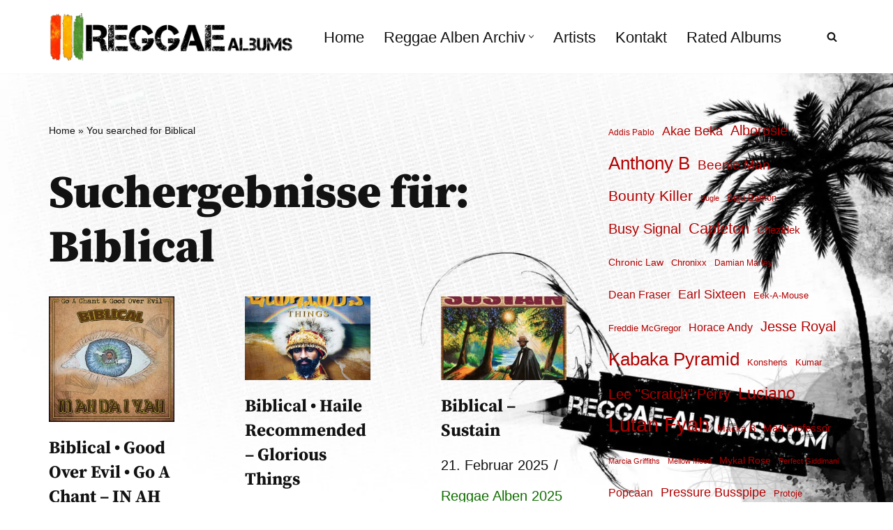

--- FILE ---
content_type: text/html; charset=UTF-8
request_url: https://www.reggae-albums.com/?s=Biblical
body_size: 44382
content:
<!DOCTYPE html>
<html lang="de">

<head>
	
	<meta charset="UTF-8">
	<meta name="viewport" content="width=device-width, initial-scale=1, minimum-scale=1">
	<link rel="profile" href="https://gmpg.org/xfn/11">
		<meta name='robots' content='noindex, follow' />
<link rel="preload" href="https://www.reggae-albums.com/wp-content/plugins/rate-my-post/public/css/fonts/ratemypost.ttf" type="font/ttf" as="font" crossorigin="anonymous">
	<!-- This site is optimized with the Yoast SEO Premium plugin v26.8 (Yoast SEO v26.8) - https://yoast.com/product/yoast-seo-premium-wordpress/ -->
	<title>on</title>
	<meta property="og:locale" content="de_DE" />
	<meta property="og:type" content="article" />
	<meta property="og:title" content="on" />
	<meta property="og:url" content="https://www.reggae-albums.com/search/Biblical/" />
	<meta property="og:site_name" content="Reggae Albums" />
	<meta property="og:image" content="https://www.reggae-albums.com/wp-content/uploads/2022/11/backgroundblackwhite.jpg" />
	<meta property="og:image:width" content="1600" />
	<meta property="og:image:height" content="900" />
	<meta property="og:image:type" content="image/jpeg" />
	<meta name="twitter:card" content="summary_large_image" />
	<meta name="twitter:title" content="on" />
	<meta name="twitter:site" content="@reggaealben" />
	<script type="application/ld+json" class="yoast-schema-graph">{"@context":"https://schema.org","@graph":[{"@type":["CollectionPage","SearchResultsPage"],"@id":"https://www.reggae-albums.com/?s=Biblical","url":"https://www.reggae-albums.com/?s=Biblical","name":"on","isPartOf":{"@id":"https://www.reggae-albums.com/#website"},"primaryImageOfPage":{"@id":"#primaryimage"},"image":{"@id":"#primaryimage"},"thumbnailUrl":"https://www.reggae-albums.com/wp-content/uploads/2025/11/IN-AH-DA-I-YAH.jpg","breadcrumb":{"@id":"#breadcrumb"},"inLanguage":"de"},{"@type":"ImageObject","inLanguage":"de","@id":"#primaryimage","url":"https://www.reggae-albums.com/wp-content/uploads/2025/11/IN-AH-DA-I-YAH.jpg","contentUrl":"https://www.reggae-albums.com/wp-content/uploads/2025/11/IN-AH-DA-I-YAH.jpg","width":600,"height":600,"caption":"Biblical • Good Over Evil • Go A Chant - IN AH DA I YAH"},{"@type":"BreadcrumbList","@id":"#breadcrumb","itemListElement":[{"@type":"ListItem","position":1,"name":"Home","item":"https://www.reggae-albums.com/"},{"@type":"ListItem","position":2,"name":"You searched for Biblical"}]},{"@type":"WebSite","@id":"https://www.reggae-albums.com/#website","url":"https://www.reggae-albums.com/","name":"Reggae Albums","description":"Reggae Albums, Reggae Alben, Reviews","publisher":{"@id":"https://www.reggae-albums.com/#/schema/person/70582db141b88694f34cde8050da320b"},"alternateName":"Reggae Albums","potentialAction":[{"@type":"SearchAction","target":{"@type":"EntryPoint","urlTemplate":"https://www.reggae-albums.com/?s={search_term_string}"},"query-input":{"@type":"PropertyValueSpecification","valueRequired":true,"valueName":"search_term_string"}}],"inLanguage":"de"},{"@type":["Person","Organization"],"@id":"https://www.reggae-albums.com/#/schema/person/70582db141b88694f34cde8050da320b","name":"Wolf","image":{"@type":"ImageObject","inLanguage":"de","@id":"https://www.reggae-albums.com/#/schema/person/image/","url":"https://www.reggae-albums.com/wp-content/uploads/2023/05/cropped-reggaeicon.png","contentUrl":"https://www.reggae-albums.com/wp-content/uploads/2023/05/cropped-reggaeicon.png","width":512,"height":512,"caption":"Wolf"},"logo":{"@id":"https://www.reggae-albums.com/#/schema/person/image/"},"sameAs":["https://x.com/reggaealben"]}]}</script>
	<!-- / Yoast SEO Premium plugin. -->


<link rel='dns-prefetch' href='//use.fontawesome.com' />
<link rel='dns-prefetch' href='//fonts.googleapis.com' />
<link href='https://fonts.gstatic.com' crossorigin rel='preconnect' />
<link rel="alternate" type="application/rss+xml" title="Reggae Albums &raquo; Feed" href="https://www.reggae-albums.com/feed/" />
<link rel="alternate" type="application/rss+xml" title="Reggae Albums &raquo; Kommentar-Feed" href="https://www.reggae-albums.com/comments/feed/" />
<link rel="alternate" type="application/rss+xml" title="Reggae Albums &raquo; Suchergebnis-Feed für &#8222;Biblical&#8220;" href="https://www.reggae-albums.com/search/Biblical/feed/rss2/" />
<style id='wp-img-auto-sizes-contain-inline-css'>
img:is([sizes=auto i],[sizes^="auto," i]){contain-intrinsic-size:3000px 1500px}
/*# sourceURL=wp-img-auto-sizes-contain-inline-css */
</style>
<link rel='stylesheet' id='pt-cv-public-style-css' href='https://www.reggae-albums.com/wp-content/plugins/content-views-query-and-display-post-page/public/assets/css/cv.css?ver=4.3' media='all' />
<link rel='stylesheet' id='pt-cv-public-pro-style-css' href='https://www.reggae-albums.com/wp-content/plugins/pt-content-views-pro/public/assets/css/cvpro.min.css?ver=7.3' media='all' />
<link rel='stylesheet' id='dashicons-css' href='https://www.reggae-albums.com/wp-includes/css/dashicons.min.css?ver=5bf8623c1a5f3cfb8560770eb97e2640' media='all' />
<link rel='stylesheet' id='post-views-counter-frontend-css' href='https://www.reggae-albums.com/wp-content/plugins/post-views-counter/css/frontend.css?ver=1.7.3' media='all' />
<link rel='stylesheet' id='wp-block-library-css' href='https://www.reggae-albums.com/wp-includes/css/dist/block-library/style.min.css?ver=5bf8623c1a5f3cfb8560770eb97e2640' media='all' />
<style id='wp-block-image-inline-css'>
.wp-block-image>a,.wp-block-image>figure>a{display:inline-block}.wp-block-image img{box-sizing:border-box;height:auto;max-width:100%;vertical-align:bottom}@media not (prefers-reduced-motion){.wp-block-image img.hide{visibility:hidden}.wp-block-image img.show{animation:show-content-image .4s}}.wp-block-image[style*=border-radius] img,.wp-block-image[style*=border-radius]>a{border-radius:inherit}.wp-block-image.has-custom-border img{box-sizing:border-box}.wp-block-image.aligncenter{text-align:center}.wp-block-image.alignfull>a,.wp-block-image.alignwide>a{width:100%}.wp-block-image.alignfull img,.wp-block-image.alignwide img{height:auto;width:100%}.wp-block-image .aligncenter,.wp-block-image .alignleft,.wp-block-image .alignright,.wp-block-image.aligncenter,.wp-block-image.alignleft,.wp-block-image.alignright{display:table}.wp-block-image .aligncenter>figcaption,.wp-block-image .alignleft>figcaption,.wp-block-image .alignright>figcaption,.wp-block-image.aligncenter>figcaption,.wp-block-image.alignleft>figcaption,.wp-block-image.alignright>figcaption{caption-side:bottom;display:table-caption}.wp-block-image .alignleft{float:left;margin:.5em 1em .5em 0}.wp-block-image .alignright{float:right;margin:.5em 0 .5em 1em}.wp-block-image .aligncenter{margin-left:auto;margin-right:auto}.wp-block-image :where(figcaption){margin-bottom:1em;margin-top:.5em}.wp-block-image.is-style-circle-mask img{border-radius:9999px}@supports ((-webkit-mask-image:none) or (mask-image:none)) or (-webkit-mask-image:none){.wp-block-image.is-style-circle-mask img{border-radius:0;-webkit-mask-image:url('data:image/svg+xml;utf8,<svg viewBox="0 0 100 100" xmlns="http://www.w3.org/2000/svg"><circle cx="50" cy="50" r="50"/></svg>');mask-image:url('data:image/svg+xml;utf8,<svg viewBox="0 0 100 100" xmlns="http://www.w3.org/2000/svg"><circle cx="50" cy="50" r="50"/></svg>');mask-mode:alpha;-webkit-mask-position:center;mask-position:center;-webkit-mask-repeat:no-repeat;mask-repeat:no-repeat;-webkit-mask-size:contain;mask-size:contain}}:root :where(.wp-block-image.is-style-rounded img,.wp-block-image .is-style-rounded img){border-radius:9999px}.wp-block-image figure{margin:0}.wp-lightbox-container{display:flex;flex-direction:column;position:relative}.wp-lightbox-container img{cursor:zoom-in}.wp-lightbox-container img:hover+button{opacity:1}.wp-lightbox-container button{align-items:center;backdrop-filter:blur(16px) saturate(180%);background-color:#5a5a5a40;border:none;border-radius:4px;cursor:zoom-in;display:flex;height:20px;justify-content:center;opacity:0;padding:0;position:absolute;right:16px;text-align:center;top:16px;width:20px;z-index:100}@media not (prefers-reduced-motion){.wp-lightbox-container button{transition:opacity .2s ease}}.wp-lightbox-container button:focus-visible{outline:3px auto #5a5a5a40;outline:3px auto -webkit-focus-ring-color;outline-offset:3px}.wp-lightbox-container button:hover{cursor:pointer;opacity:1}.wp-lightbox-container button:focus{opacity:1}.wp-lightbox-container button:focus,.wp-lightbox-container button:hover,.wp-lightbox-container button:not(:hover):not(:active):not(.has-background){background-color:#5a5a5a40;border:none}.wp-lightbox-overlay{box-sizing:border-box;cursor:zoom-out;height:100vh;left:0;overflow:hidden;position:fixed;top:0;visibility:hidden;width:100%;z-index:100000}.wp-lightbox-overlay .close-button{align-items:center;cursor:pointer;display:flex;justify-content:center;min-height:40px;min-width:40px;padding:0;position:absolute;right:calc(env(safe-area-inset-right) + 16px);top:calc(env(safe-area-inset-top) + 16px);z-index:5000000}.wp-lightbox-overlay .close-button:focus,.wp-lightbox-overlay .close-button:hover,.wp-lightbox-overlay .close-button:not(:hover):not(:active):not(.has-background){background:none;border:none}.wp-lightbox-overlay .lightbox-image-container{height:var(--wp--lightbox-container-height);left:50%;overflow:hidden;position:absolute;top:50%;transform:translate(-50%,-50%);transform-origin:top left;width:var(--wp--lightbox-container-width);z-index:9999999999}.wp-lightbox-overlay .wp-block-image{align-items:center;box-sizing:border-box;display:flex;height:100%;justify-content:center;margin:0;position:relative;transform-origin:0 0;width:100%;z-index:3000000}.wp-lightbox-overlay .wp-block-image img{height:var(--wp--lightbox-image-height);min-height:var(--wp--lightbox-image-height);min-width:var(--wp--lightbox-image-width);width:var(--wp--lightbox-image-width)}.wp-lightbox-overlay .wp-block-image figcaption{display:none}.wp-lightbox-overlay button{background:none;border:none}.wp-lightbox-overlay .scrim{background-color:#fff;height:100%;opacity:.9;position:absolute;width:100%;z-index:2000000}.wp-lightbox-overlay.active{visibility:visible}@media not (prefers-reduced-motion){.wp-lightbox-overlay.active{animation:turn-on-visibility .25s both}.wp-lightbox-overlay.active img{animation:turn-on-visibility .35s both}.wp-lightbox-overlay.show-closing-animation:not(.active){animation:turn-off-visibility .35s both}.wp-lightbox-overlay.show-closing-animation:not(.active) img{animation:turn-off-visibility .25s both}.wp-lightbox-overlay.zoom.active{animation:none;opacity:1;visibility:visible}.wp-lightbox-overlay.zoom.active .lightbox-image-container{animation:lightbox-zoom-in .4s}.wp-lightbox-overlay.zoom.active .lightbox-image-container img{animation:none}.wp-lightbox-overlay.zoom.active .scrim{animation:turn-on-visibility .4s forwards}.wp-lightbox-overlay.zoom.show-closing-animation:not(.active){animation:none}.wp-lightbox-overlay.zoom.show-closing-animation:not(.active) .lightbox-image-container{animation:lightbox-zoom-out .4s}.wp-lightbox-overlay.zoom.show-closing-animation:not(.active) .lightbox-image-container img{animation:none}.wp-lightbox-overlay.zoom.show-closing-animation:not(.active) .scrim{animation:turn-off-visibility .4s forwards}}@keyframes show-content-image{0%{visibility:hidden}99%{visibility:hidden}to{visibility:visible}}@keyframes turn-on-visibility{0%{opacity:0}to{opacity:1}}@keyframes turn-off-visibility{0%{opacity:1;visibility:visible}99%{opacity:0;visibility:visible}to{opacity:0;visibility:hidden}}@keyframes lightbox-zoom-in{0%{transform:translate(calc((-100vw + var(--wp--lightbox-scrollbar-width))/2 + var(--wp--lightbox-initial-left-position)),calc(-50vh + var(--wp--lightbox-initial-top-position))) scale(var(--wp--lightbox-scale))}to{transform:translate(-50%,-50%) scale(1)}}@keyframes lightbox-zoom-out{0%{transform:translate(-50%,-50%) scale(1);visibility:visible}99%{visibility:visible}to{transform:translate(calc((-100vw + var(--wp--lightbox-scrollbar-width))/2 + var(--wp--lightbox-initial-left-position)),calc(-50vh + var(--wp--lightbox-initial-top-position))) scale(var(--wp--lightbox-scale));visibility:hidden}}
/*# sourceURL=https://www.reggae-albums.com/wp-includes/blocks/image/style.min.css */
</style>
<style id='wp-block-latest-posts-inline-css'>
.wp-block-latest-posts{box-sizing:border-box}.wp-block-latest-posts.alignleft{margin-right:2em}.wp-block-latest-posts.alignright{margin-left:2em}.wp-block-latest-posts.wp-block-latest-posts__list{list-style:none}.wp-block-latest-posts.wp-block-latest-posts__list li{clear:both;overflow-wrap:break-word}.wp-block-latest-posts.is-grid{display:flex;flex-wrap:wrap}.wp-block-latest-posts.is-grid li{margin:0 1.25em 1.25em 0;width:100%}@media (min-width:600px){.wp-block-latest-posts.columns-2 li{width:calc(50% - .625em)}.wp-block-latest-posts.columns-2 li:nth-child(2n){margin-right:0}.wp-block-latest-posts.columns-3 li{width:calc(33.33333% - .83333em)}.wp-block-latest-posts.columns-3 li:nth-child(3n){margin-right:0}.wp-block-latest-posts.columns-4 li{width:calc(25% - .9375em)}.wp-block-latest-posts.columns-4 li:nth-child(4n){margin-right:0}.wp-block-latest-posts.columns-5 li{width:calc(20% - 1em)}.wp-block-latest-posts.columns-5 li:nth-child(5n){margin-right:0}.wp-block-latest-posts.columns-6 li{width:calc(16.66667% - 1.04167em)}.wp-block-latest-posts.columns-6 li:nth-child(6n){margin-right:0}}:root :where(.wp-block-latest-posts.is-grid){padding:0}:root :where(.wp-block-latest-posts.wp-block-latest-posts__list){padding-left:0}.wp-block-latest-posts__post-author,.wp-block-latest-posts__post-date{display:block;font-size:.8125em}.wp-block-latest-posts__post-excerpt,.wp-block-latest-posts__post-full-content{margin-bottom:1em;margin-top:.5em}.wp-block-latest-posts__featured-image a{display:inline-block}.wp-block-latest-posts__featured-image img{height:auto;max-width:100%;width:auto}.wp-block-latest-posts__featured-image.alignleft{float:left;margin-right:1em}.wp-block-latest-posts__featured-image.alignright{float:right;margin-left:1em}.wp-block-latest-posts__featured-image.aligncenter{margin-bottom:1em;text-align:center}
/*# sourceURL=https://www.reggae-albums.com/wp-includes/blocks/latest-posts/style.min.css */
</style>
<style id='wp-block-tag-cloud-inline-css'>
.wp-block-tag-cloud{box-sizing:border-box}.wp-block-tag-cloud.aligncenter{justify-content:center;text-align:center}.wp-block-tag-cloud a{display:inline-block;margin-right:5px}.wp-block-tag-cloud span{display:inline-block;margin-left:5px;text-decoration:none}:root :where(.wp-block-tag-cloud.is-style-outline){display:flex;flex-wrap:wrap;gap:1ch}:root :where(.wp-block-tag-cloud.is-style-outline a){border:1px solid;font-size:unset!important;margin-right:0;padding:1ch 2ch;text-decoration:none!important}
/*# sourceURL=https://www.reggae-albums.com/wp-includes/blocks/tag-cloud/style.min.css */
</style>
<style id='wp-block-paragraph-inline-css'>
.is-small-text{font-size:.875em}.is-regular-text{font-size:1em}.is-large-text{font-size:2.25em}.is-larger-text{font-size:3em}.has-drop-cap:not(:focus):first-letter{float:left;font-size:8.4em;font-style:normal;font-weight:100;line-height:.68;margin:.05em .1em 0 0;text-transform:uppercase}body.rtl .has-drop-cap:not(:focus):first-letter{float:none;margin-left:.1em}p.has-drop-cap.has-background{overflow:hidden}:root :where(p.has-background){padding:1.25em 2.375em}:where(p.has-text-color:not(.has-link-color)) a{color:inherit}p.has-text-align-left[style*="writing-mode:vertical-lr"],p.has-text-align-right[style*="writing-mode:vertical-rl"]{rotate:180deg}
/*# sourceURL=https://www.reggae-albums.com/wp-includes/blocks/paragraph/style.min.css */
</style>
<style id='global-styles-inline-css'>
:root{--wp--preset--aspect-ratio--square: 1;--wp--preset--aspect-ratio--4-3: 4/3;--wp--preset--aspect-ratio--3-4: 3/4;--wp--preset--aspect-ratio--3-2: 3/2;--wp--preset--aspect-ratio--2-3: 2/3;--wp--preset--aspect-ratio--16-9: 16/9;--wp--preset--aspect-ratio--9-16: 9/16;--wp--preset--color--black: #000000;--wp--preset--color--cyan-bluish-gray: #abb8c3;--wp--preset--color--white: #ffffff;--wp--preset--color--pale-pink: #f78da7;--wp--preset--color--vivid-red: #cf2e2e;--wp--preset--color--luminous-vivid-orange: #ff6900;--wp--preset--color--luminous-vivid-amber: #fcb900;--wp--preset--color--light-green-cyan: #7bdcb5;--wp--preset--color--vivid-green-cyan: #00d084;--wp--preset--color--pale-cyan-blue: #8ed1fc;--wp--preset--color--vivid-cyan-blue: #0693e3;--wp--preset--color--vivid-purple: #9b51e0;--wp--preset--color--neve-link-color: var(--nv-primary-accent);--wp--preset--color--neve-link-hover-color: var(--nv-secondary-accent);--wp--preset--color--nv-site-bg: var(--nv-site-bg);--wp--preset--color--nv-light-bg: var(--nv-light-bg);--wp--preset--color--nv-dark-bg: var(--nv-dark-bg);--wp--preset--color--neve-text-color: var(--nv-text-color);--wp--preset--color--nv-text-dark-bg: var(--nv-text-dark-bg);--wp--preset--color--nv-c-1: var(--nv-c-1);--wp--preset--color--nv-c-2: var(--nv-c-2);--wp--preset--gradient--vivid-cyan-blue-to-vivid-purple: linear-gradient(135deg,rgb(6,147,227) 0%,rgb(155,81,224) 100%);--wp--preset--gradient--light-green-cyan-to-vivid-green-cyan: linear-gradient(135deg,rgb(122,220,180) 0%,rgb(0,208,130) 100%);--wp--preset--gradient--luminous-vivid-amber-to-luminous-vivid-orange: linear-gradient(135deg,rgb(252,185,0) 0%,rgb(255,105,0) 100%);--wp--preset--gradient--luminous-vivid-orange-to-vivid-red: linear-gradient(135deg,rgb(255,105,0) 0%,rgb(207,46,46) 100%);--wp--preset--gradient--very-light-gray-to-cyan-bluish-gray: linear-gradient(135deg,rgb(238,238,238) 0%,rgb(169,184,195) 100%);--wp--preset--gradient--cool-to-warm-spectrum: linear-gradient(135deg,rgb(74,234,220) 0%,rgb(151,120,209) 20%,rgb(207,42,186) 40%,rgb(238,44,130) 60%,rgb(251,105,98) 80%,rgb(254,248,76) 100%);--wp--preset--gradient--blush-light-purple: linear-gradient(135deg,rgb(255,206,236) 0%,rgb(152,150,240) 100%);--wp--preset--gradient--blush-bordeaux: linear-gradient(135deg,rgb(254,205,165) 0%,rgb(254,45,45) 50%,rgb(107,0,62) 100%);--wp--preset--gradient--luminous-dusk: linear-gradient(135deg,rgb(255,203,112) 0%,rgb(199,81,192) 50%,rgb(65,88,208) 100%);--wp--preset--gradient--pale-ocean: linear-gradient(135deg,rgb(255,245,203) 0%,rgb(182,227,212) 50%,rgb(51,167,181) 100%);--wp--preset--gradient--electric-grass: linear-gradient(135deg,rgb(202,248,128) 0%,rgb(113,206,126) 100%);--wp--preset--gradient--midnight: linear-gradient(135deg,rgb(2,3,129) 0%,rgb(40,116,252) 100%);--wp--preset--font-size--small: 13px;--wp--preset--font-size--medium: 20px;--wp--preset--font-size--large: 36px;--wp--preset--font-size--x-large: 42px;--wp--preset--spacing--20: 0.44rem;--wp--preset--spacing--30: 0.67rem;--wp--preset--spacing--40: 1rem;--wp--preset--spacing--50: 1.5rem;--wp--preset--spacing--60: 2.25rem;--wp--preset--spacing--70: 3.38rem;--wp--preset--spacing--80: 5.06rem;--wp--preset--shadow--natural: 6px 6px 9px rgba(0, 0, 0, 0.2);--wp--preset--shadow--deep: 12px 12px 50px rgba(0, 0, 0, 0.4);--wp--preset--shadow--sharp: 6px 6px 0px rgba(0, 0, 0, 0.2);--wp--preset--shadow--outlined: 6px 6px 0px -3px rgb(255, 255, 255), 6px 6px rgb(0, 0, 0);--wp--preset--shadow--crisp: 6px 6px 0px rgb(0, 0, 0);}:where(.is-layout-flex){gap: 0.5em;}:where(.is-layout-grid){gap: 0.5em;}body .is-layout-flex{display: flex;}.is-layout-flex{flex-wrap: wrap;align-items: center;}.is-layout-flex > :is(*, div){margin: 0;}body .is-layout-grid{display: grid;}.is-layout-grid > :is(*, div){margin: 0;}:where(.wp-block-columns.is-layout-flex){gap: 2em;}:where(.wp-block-columns.is-layout-grid){gap: 2em;}:where(.wp-block-post-template.is-layout-flex){gap: 1.25em;}:where(.wp-block-post-template.is-layout-grid){gap: 1.25em;}.has-black-color{color: var(--wp--preset--color--black) !important;}.has-cyan-bluish-gray-color{color: var(--wp--preset--color--cyan-bluish-gray) !important;}.has-white-color{color: var(--wp--preset--color--white) !important;}.has-pale-pink-color{color: var(--wp--preset--color--pale-pink) !important;}.has-vivid-red-color{color: var(--wp--preset--color--vivid-red) !important;}.has-luminous-vivid-orange-color{color: var(--wp--preset--color--luminous-vivid-orange) !important;}.has-luminous-vivid-amber-color{color: var(--wp--preset--color--luminous-vivid-amber) !important;}.has-light-green-cyan-color{color: var(--wp--preset--color--light-green-cyan) !important;}.has-vivid-green-cyan-color{color: var(--wp--preset--color--vivid-green-cyan) !important;}.has-pale-cyan-blue-color{color: var(--wp--preset--color--pale-cyan-blue) !important;}.has-vivid-cyan-blue-color{color: var(--wp--preset--color--vivid-cyan-blue) !important;}.has-vivid-purple-color{color: var(--wp--preset--color--vivid-purple) !important;}.has-neve-link-color-color{color: var(--wp--preset--color--neve-link-color) !important;}.has-neve-link-hover-color-color{color: var(--wp--preset--color--neve-link-hover-color) !important;}.has-nv-site-bg-color{color: var(--wp--preset--color--nv-site-bg) !important;}.has-nv-light-bg-color{color: var(--wp--preset--color--nv-light-bg) !important;}.has-nv-dark-bg-color{color: var(--wp--preset--color--nv-dark-bg) !important;}.has-neve-text-color-color{color: var(--wp--preset--color--neve-text-color) !important;}.has-nv-text-dark-bg-color{color: var(--wp--preset--color--nv-text-dark-bg) !important;}.has-nv-c-1-color{color: var(--wp--preset--color--nv-c-1) !important;}.has-nv-c-2-color{color: var(--wp--preset--color--nv-c-2) !important;}.has-black-background-color{background-color: var(--wp--preset--color--black) !important;}.has-cyan-bluish-gray-background-color{background-color: var(--wp--preset--color--cyan-bluish-gray) !important;}.has-white-background-color{background-color: var(--wp--preset--color--white) !important;}.has-pale-pink-background-color{background-color: var(--wp--preset--color--pale-pink) !important;}.has-vivid-red-background-color{background-color: var(--wp--preset--color--vivid-red) !important;}.has-luminous-vivid-orange-background-color{background-color: var(--wp--preset--color--luminous-vivid-orange) !important;}.has-luminous-vivid-amber-background-color{background-color: var(--wp--preset--color--luminous-vivid-amber) !important;}.has-light-green-cyan-background-color{background-color: var(--wp--preset--color--light-green-cyan) !important;}.has-vivid-green-cyan-background-color{background-color: var(--wp--preset--color--vivid-green-cyan) !important;}.has-pale-cyan-blue-background-color{background-color: var(--wp--preset--color--pale-cyan-blue) !important;}.has-vivid-cyan-blue-background-color{background-color: var(--wp--preset--color--vivid-cyan-blue) !important;}.has-vivid-purple-background-color{background-color: var(--wp--preset--color--vivid-purple) !important;}.has-neve-link-color-background-color{background-color: var(--wp--preset--color--neve-link-color) !important;}.has-neve-link-hover-color-background-color{background-color: var(--wp--preset--color--neve-link-hover-color) !important;}.has-nv-site-bg-background-color{background-color: var(--wp--preset--color--nv-site-bg) !important;}.has-nv-light-bg-background-color{background-color: var(--wp--preset--color--nv-light-bg) !important;}.has-nv-dark-bg-background-color{background-color: var(--wp--preset--color--nv-dark-bg) !important;}.has-neve-text-color-background-color{background-color: var(--wp--preset--color--neve-text-color) !important;}.has-nv-text-dark-bg-background-color{background-color: var(--wp--preset--color--nv-text-dark-bg) !important;}.has-nv-c-1-background-color{background-color: var(--wp--preset--color--nv-c-1) !important;}.has-nv-c-2-background-color{background-color: var(--wp--preset--color--nv-c-2) !important;}.has-black-border-color{border-color: var(--wp--preset--color--black) !important;}.has-cyan-bluish-gray-border-color{border-color: var(--wp--preset--color--cyan-bluish-gray) !important;}.has-white-border-color{border-color: var(--wp--preset--color--white) !important;}.has-pale-pink-border-color{border-color: var(--wp--preset--color--pale-pink) !important;}.has-vivid-red-border-color{border-color: var(--wp--preset--color--vivid-red) !important;}.has-luminous-vivid-orange-border-color{border-color: var(--wp--preset--color--luminous-vivid-orange) !important;}.has-luminous-vivid-amber-border-color{border-color: var(--wp--preset--color--luminous-vivid-amber) !important;}.has-light-green-cyan-border-color{border-color: var(--wp--preset--color--light-green-cyan) !important;}.has-vivid-green-cyan-border-color{border-color: var(--wp--preset--color--vivid-green-cyan) !important;}.has-pale-cyan-blue-border-color{border-color: var(--wp--preset--color--pale-cyan-blue) !important;}.has-vivid-cyan-blue-border-color{border-color: var(--wp--preset--color--vivid-cyan-blue) !important;}.has-vivid-purple-border-color{border-color: var(--wp--preset--color--vivid-purple) !important;}.has-neve-link-color-border-color{border-color: var(--wp--preset--color--neve-link-color) !important;}.has-neve-link-hover-color-border-color{border-color: var(--wp--preset--color--neve-link-hover-color) !important;}.has-nv-site-bg-border-color{border-color: var(--wp--preset--color--nv-site-bg) !important;}.has-nv-light-bg-border-color{border-color: var(--wp--preset--color--nv-light-bg) !important;}.has-nv-dark-bg-border-color{border-color: var(--wp--preset--color--nv-dark-bg) !important;}.has-neve-text-color-border-color{border-color: var(--wp--preset--color--neve-text-color) !important;}.has-nv-text-dark-bg-border-color{border-color: var(--wp--preset--color--nv-text-dark-bg) !important;}.has-nv-c-1-border-color{border-color: var(--wp--preset--color--nv-c-1) !important;}.has-nv-c-2-border-color{border-color: var(--wp--preset--color--nv-c-2) !important;}.has-vivid-cyan-blue-to-vivid-purple-gradient-background{background: var(--wp--preset--gradient--vivid-cyan-blue-to-vivid-purple) !important;}.has-light-green-cyan-to-vivid-green-cyan-gradient-background{background: var(--wp--preset--gradient--light-green-cyan-to-vivid-green-cyan) !important;}.has-luminous-vivid-amber-to-luminous-vivid-orange-gradient-background{background: var(--wp--preset--gradient--luminous-vivid-amber-to-luminous-vivid-orange) !important;}.has-luminous-vivid-orange-to-vivid-red-gradient-background{background: var(--wp--preset--gradient--luminous-vivid-orange-to-vivid-red) !important;}.has-very-light-gray-to-cyan-bluish-gray-gradient-background{background: var(--wp--preset--gradient--very-light-gray-to-cyan-bluish-gray) !important;}.has-cool-to-warm-spectrum-gradient-background{background: var(--wp--preset--gradient--cool-to-warm-spectrum) !important;}.has-blush-light-purple-gradient-background{background: var(--wp--preset--gradient--blush-light-purple) !important;}.has-blush-bordeaux-gradient-background{background: var(--wp--preset--gradient--blush-bordeaux) !important;}.has-luminous-dusk-gradient-background{background: var(--wp--preset--gradient--luminous-dusk) !important;}.has-pale-ocean-gradient-background{background: var(--wp--preset--gradient--pale-ocean) !important;}.has-electric-grass-gradient-background{background: var(--wp--preset--gradient--electric-grass) !important;}.has-midnight-gradient-background{background: var(--wp--preset--gradient--midnight) !important;}.has-small-font-size{font-size: var(--wp--preset--font-size--small) !important;}.has-medium-font-size{font-size: var(--wp--preset--font-size--medium) !important;}.has-large-font-size{font-size: var(--wp--preset--font-size--large) !important;}.has-x-large-font-size{font-size: var(--wp--preset--font-size--x-large) !important;}
/*# sourceURL=global-styles-inline-css */
</style>

<style id='classic-theme-styles-inline-css'>
/*! This file is auto-generated */
.wp-block-button__link{color:#fff;background-color:#32373c;border-radius:9999px;box-shadow:none;text-decoration:none;padding:calc(.667em + 2px) calc(1.333em + 2px);font-size:1.125em}.wp-block-file__button{background:#32373c;color:#fff;text-decoration:none}
/*# sourceURL=/wp-includes/css/classic-themes.min.css */
</style>
<link rel='stylesheet' id='rate-my-post-css' href='https://www.reggae-albums.com/wp-content/plugins/rate-my-post/public/css/rate-my-post.min.css?ver=4.5.0' media='all' />
<style id='font-awesome-svg-styles-default-inline-css'>
.svg-inline--fa {
  display: inline-block;
  height: 1em;
  overflow: visible;
  vertical-align: -.125em;
}
/*# sourceURL=font-awesome-svg-styles-default-inline-css */
</style>
<link rel='stylesheet' id='font-awesome-svg-styles-css' href='https://www.reggae-albums.com/wp-content/uploads/font-awesome/v6.5.1/css/svg-with-js.css' media='all' />
<style id='font-awesome-svg-styles-inline-css'>
   .wp-block-font-awesome-icon svg::before,
   .wp-rich-text-font-awesome-icon svg::before {content: unset;}
/*# sourceURL=font-awesome-svg-styles-inline-css */
</style>
<link rel='stylesheet' id='cmplz-general-css' href='https://www.reggae-albums.com/wp-content/plugins/complianz-gdpr-premium/assets/css/cookieblocker.min.css?ver=1762410358' media='all' />
<link rel='stylesheet' id='neve-style-css' href='https://www.reggae-albums.com/wp-content/themes/neve/style-main-new.min.css?ver=4.2.2' media='all' />
<style id='neve-style-inline-css'>
.is-menu-sidebar .header-menu-sidebar { visibility: visible; }.is-menu-sidebar.menu_sidebar_slide_left .header-menu-sidebar { transform: translate3d(0, 0, 0); left: 0; }.is-menu-sidebar.menu_sidebar_slide_right .header-menu-sidebar { transform: translate3d(0, 0, 0); right: 0; }.is-menu-sidebar.menu_sidebar_pull_right .header-menu-sidebar, .is-menu-sidebar.menu_sidebar_pull_left .header-menu-sidebar { transform: translateX(0); }.is-menu-sidebar.menu_sidebar_dropdown .header-menu-sidebar { height: auto; }.is-menu-sidebar.menu_sidebar_dropdown .header-menu-sidebar-inner { max-height: 400px; padding: 20px 0; }.is-menu-sidebar.menu_sidebar_full_canvas .header-menu-sidebar { opacity: 1; }.header-menu-sidebar .menu-item-nav-search:not(.floating) { pointer-events: none; }.header-menu-sidebar .menu-item-nav-search .is-menu-sidebar { pointer-events: unset; }
.nv-meta-list li.meta:not(:last-child):after { content:"/" }.nv-meta-list .no-mobile{
			display:none;
		}.nv-meta-list li.last::after{
			content: ""!important;
		}@media (min-width: 769px) {
			.nv-meta-list .no-mobile {
				display: inline-block;
			}
			.nv-meta-list li.last:not(:last-child)::after {
		 		content: "/" !important;
			}
		}
.nav-ul li .caret svg, .nav-ul li .caret img{width:var(--smiconsize, 0.5em);height:var(--smiconsize, 0.5em);}.nav-ul .sub-menu li {border-style: var(--itembstyle);}
 :root{ --container: 474px;--postwidth:100%; --primarybtnbg: var(--nv-primary-accent); --secondarybtnbg: var(--nv-secondary-accent); --primarybtnhoverbg: var(--nv-secondary-accent); --secondarybtnhoverbg: var(--nv-primary-accent); --primarybtncolor: #ffffff; --secondarybtncolor: #ffffff; --primarybtnhovercolor: #ffffff; --secondarybtnhovercolor: #ffffff;--primarybtnborderradius:5px;--secondarybtnborderradius:3px;--btnpadding:15px 30px;--primarybtnpadding:15px 30px;--secondarybtnpadding:15px 30px; --bodyfontfamily: Verdana,Geneva,sans-serif; --bodyfontsize: 20px; --bodylineheight: 1.6em; --bodyletterspacing: 0px; --bodyfontweight: 400; --bodytexttransform: none; --headingsfontfamily: "Source Serif Pro"; --h1fontsize: 35px; --h1fontweight: 900; --h1lineheight: 1.2; --h1letterspacing: 0px; --h1texttransform: none; --h2fontsize: 25px; --h2fontweight: 700; --h2lineheight: 1.6; --h2letterspacing: 0px; --h2texttransform: none; --h3fontsize: 20px; --h3fontweight: 700; --h3lineheight: 1.5; --h3letterspacing: 0px; --h3texttransform: none; --h4fontsize: 18px; --h4fontweight: 700; --h4lineheight: 1.6; --h4letterspacing: 0px; --h4texttransform: none; --h5fontsize: 16px; --h5fontweight: 700; --h5lineheight: 1.6; --h5letterspacing: 0px; --h5texttransform: none; --h6fontsize: 14px; --h6fontweight: 700; --h6lineheight: 1.6; --h6letterspacing: 0px; --h6texttransform: none;--formfieldborderwidth:2px;--formfieldborderradius:3px; --formfieldbgcolor: var(--nv-site-bg); --formfieldbordercolor: #dddddd; --formfieldcolor: var(--nv-text-color);--formfieldpadding:15px; } .nv-index-posts{ --borderradius:0px; --gridspacing: 30px; } .has-neve-button-color-color{ color: var(--nv-primary-accent)!important; } .has-neve-button-color-background-color{ background-color: var(--nv-primary-accent)!important; } .single-post-container .alignfull > [class*="__inner-container"], .single-post-container .alignwide > [class*="__inner-container"]{ max-width:444px } .nv-meta-list{ --avatarsize: 20px; } .single .nv-meta-list{ --avatarsize: 20px; } .blog .blog-entry-title, .archive .blog-entry-title{ --fontsize: 32px; } .single h1.entry-title{ --fontsize: 36px; } .nv-is-boxed.nv-comments-wrap{ --padding:20px; } .nv-is-boxed.comment-respond{ --padding:20px; } .single:not(.single-product), .page{ --c-vspace:0 0 0 0;; } .scroll-to-top{ --color: #ffffff;--padding:8px 10px; --borderradius: 0px; --bgcolor: var(--nv-text-color); --hovercolor: var(--nv-primary-accent); --hoverbgcolor: var(--nv-text-color);--size:16px; } .global-styled{ --bgcolor: var(--nv-site-bg); } .header-top{ --rowbcolor: var(--nv-light-bg); --color: var(--nv-text-dark-bg); --bgcolor: #ffffff; } .header-main{ --rowbcolor: var(--nv-light-bg); --color: var(--nv-text-color); --bgcolor: var(--nv-site-bg); } .header-bottom{ --rowbcolor: var(--nv-light-bg); --color: var(--nv-text-color); --bgcolor: #ffffff; } .header-menu-sidebar-bg{ --justify: flex-start; --textalign: left;--flexg: 1;--wrapdropdownwidth: auto; --color: var(--nv-text-color); --bgcolor: var(--nv-site-bg); } .header-menu-sidebar{ width: 360px; } .builder-item--logo{ --maxwidth: 202px; --fs: 24px;--padding:10px 0;--margin:0; --textalign: left;--justify: flex-start; } .builder-item--nav-icon,.header-menu-sidebar .close-sidebar-panel .navbar-toggle{ --borderradius:3px;--borderwidth:0; } .builder-item--nav-icon{ --label-margin:0 5px 0 0;;--padding:10px 15px;--margin:0; } .builder-item--primary-menu{ --color: var(--nv-text-color); --hovercolor: var(--nv-secondary-accent); --hovertextcolor: var(--nv-text-color); --activecolor: var(--nv-secondary-accent); --spacing: 20px; --height: 25px; --smiconsize: 7px;--padding:0;--margin:0; --fontsize: 1em; --lineheight: 1.6; --letterspacing: 0px; --fontweight: 500; --texttransform: none; --iconsize: 1em; } .builder-item--primary-menu .sub-menu{ --bstyle: none; --itembstyle: none; } .hfg-is-group.has-primary-menu .inherit-ff{ --inheritedfw: 500; } .builder-item--header_search_responsive{ --iconsize: 15px; --color: var(--nv-text-color); --hovercolor: var(--nv-secondary-accent); --formfieldfontsize: 14px;--formfieldborderwidth:2px;--formfieldborderradius:2px; --height: 40px;--padding:0 10px;--margin:0; } .builder-item--logo_2{ --maxwidth: 202px; --fs: 24px;--padding:10px 0;--margin:0; --textalign: left;--justify: flex-start; } .builder-item--social_icons{ --spacing: 10px; --borderradius: 5px; --icon-size: 18px;--padding:0;--margin:0; } .builder-item--advanced_search_form_1{ --height: 40px;--formfieldborderwidth:2px;--formfieldborderradius:2px;--padding:0;--margin:0; } .footer-top-inner .row{ grid-template-columns:1fr 1fr 1fr; --valign: flex-start; } .footer-top{ --rowbcolor: var(--nv-light-bg); --color: rgba(0, 0, 0, 0.99); --bgcolor: #ffffff; } .footer-main-inner .row{ grid-template-columns:1fr 1fr; --valign: flex-start; } .footer-main{ --rowbcolor: var(--nv-light-bg); --color: var(--nv-text-color); --bgcolor: var(--nv-site-bg); } .footer-bottom-inner .row{ grid-template-columns:1fr 1fr; --valign: flex-start; } .footer-bottom{ --rowbcolor: #ffffff; --color: var(--nv-text-dark-bg); --bgcolor: #ffffff; } .builder-item--footer-one-widgets{ --padding:20px 0 0 0;;--margin:0; --textalign: left;--justify: flex-start; } .builder-item--footer-two-widgets{ --padding:20px 0 0 0;;--margin:0; --textalign: left;--justify: flex-start; } .builder-item--footer-three-widgets{ --padding:20px 0 0 0;;--margin:0; --textalign: left;--justify: flex-start; } .builder-item--footer-four-widgets{ --padding:20px 0 0 0;;--margin:0; --textalign: left;--justify: flex-start; } .builder-item--social_icons_2{ --spacing: 10px; --borderradius: 5px; --icon-size: 18px;--padding:0;--margin:0; --textalign: left;--justify: flex-start; } .builder-item--footer_copyright{ --color: rgba(0,0,0,0.99);--padding:20px 0 0 0;;--margin:0; --fontsize: 1em; --lineheight: 1.6em; --letterspacing: 0px; --fontweight: 500; --texttransform: none; --iconsize: 1em; --textalign: left;--justify: flex-start; } .page_header-top{ --rowbcolor: var(--nv-light-bg); --color: var(--nv-text-color); --bgcolor: var(--nv-site-bg); } .page_header-bottom{ --rowbcolor: var(--nv-light-bg); --color: var(--nv-text-color); --bgcolor: var(--nv-site-bg); } .nv-post-share a{ --iconsizesocial: 20px; --iconpaddingsocial: 15px; } .nv-post-share{ --iconalignsocial: left; --icongapsocial: 10px; } .nv-related-posts{ --relatedcolumns: 1; --relatedContentAlign: left; } .nv-related-posts .nv-meta-list{ --fontsize: 12px; } .nv-related-posts .excerpt-wrap{ --fontsize: 10px; } @media(min-width: 576px){ :root{ --container: 646px;--postwidth:50%;--btnpadding:15px 30px;--primarybtnpadding:15px 30px;--secondarybtnpadding:15px 30px; --bodyfontsize: 22px; --bodylineheight: 1.8em; --bodyletterspacing: 0px; --h1fontsize: 50px; --h1lineheight: 1.2; --h1letterspacing: 0px; --h2fontsize: 40px; --h2lineheight: 1.2; --h2letterspacing: 0px; --h3fontsize: 25px; --h3lineheight: 1.6; --h3letterspacing: 0px; --h4fontsize: 20px; --h4lineheight: 1.5; --h4letterspacing: 0px; --h5fontsize: 16px; --h5lineheight: 1.6; --h5letterspacing: 0px; --h6fontsize: 14px; --h6lineheight: 1.6; --h6letterspacing: 0px; } .nv-index-posts{ --gridspacing: 30px; } .single-post-container .alignfull > [class*="__inner-container"], .single-post-container .alignwide > [class*="__inner-container"]{ max-width:616px } .nv-meta-list{ --avatarsize: 20px; } .single .nv-meta-list{ --avatarsize: 20px; } .blog .blog-entry-title, .archive .blog-entry-title{ --fontsize: 40px; } .single h1.entry-title{ --fontsize: 54px; } .nv-is-boxed.nv-comments-wrap{ --padding:30px; } .nv-is-boxed.comment-respond{ --padding:30px; } .single:not(.single-product), .page{ --c-vspace:0 0 0 0;; } .scroll-to-top{ --padding:8px 10px;--size:16px; } .header-menu-sidebar-bg{ --justify: flex-start; --textalign: left;--flexg: 1;--wrapdropdownwidth: auto; } .header-menu-sidebar{ width: 360px; } .builder-item--logo{ --maxwidth: 350px; --fs: 24px;--padding:10px 0;--margin:0; --textalign: left;--justify: flex-start; } .builder-item--nav-icon{ --label-margin:0 5px 0 0;;--padding:10px 15px;--margin:0; } .builder-item--primary-menu{ --spacing: 20px; --height: 25px; --smiconsize: 7px;--padding:0;--margin:0; --fontsize: 1em; --lineheight: 1.6; --letterspacing: 0px; --iconsize: 1em; } .builder-item--header_search_responsive{ --formfieldfontsize: 14px;--formfieldborderwidth:2px;--formfieldborderradius:2px; --height: 40px;--padding:0 10px;--margin:0; } .builder-item--logo_2{ --maxwidth: 120px; --fs: 24px;--padding:10px 0;--margin:0; --textalign: left;--justify: flex-start; } .builder-item--social_icons{ --spacing: 10px; --borderradius: 5px; --icon-size: 18px;--padding:0;--margin:0; } .builder-item--advanced_search_form_1{ --height: 40px;--formfieldborderwidth:2px;--formfieldborderradius:2px;--padding:0;--margin:0; } .builder-item--footer-one-widgets{ --padding:20px 0 0 0;;--margin:0; --textalign: left;--justify: flex-start; } .builder-item--footer-two-widgets{ --padding:20px 0 0 0;;--margin:0; --textalign: left;--justify: flex-start; } .builder-item--footer-three-widgets{ --padding:20px 0 0 0;;--margin:0; --textalign: left;--justify: flex-start; } .builder-item--footer-four-widgets{ --padding:20px 0 0 0;;--margin:0; --textalign: left;--justify: flex-start; } .builder-item--social_icons_2{ --spacing: 10px; --borderradius: 5px; --icon-size: 18px;--padding:0;--margin:0; --textalign: left;--justify: flex-start; } .builder-item--footer_copyright{ --padding:20px 0 0 0;;--margin:0; --fontsize: 1em; --lineheight: 1.6em; --letterspacing: 0px; --iconsize: 1em; --textalign: left;--justify: flex-start; } .nv-post-share a{ --iconsizesocial: 20px; --iconpaddingsocial: 15px; } .nv-post-share{ --iconalignsocial: left; --icongapsocial: 10px; } .nv-related-posts{ --relatedcolumns: 1; --relatedContentAlign: left; } }@media(min-width: 960px){ :root{ --container: 1170px;--postwidth:33.333333333333%;--btnpadding:15px 30px;--primarybtnpadding:15px 30px;--secondarybtnpadding:15px 30px; --bodyfontsize: 22px; --bodylineheight: 2.0em; --bodyletterspacing: 0px; --h1fontsize: 65px; --h1lineheight: 1.2; --h1letterspacing: 0px; --h2fontsize: 35px; --h2lineheight: 1.4; --h2letterspacing: 0px; --h3fontsize: 25px; --h3lineheight: 1.4; --h3letterspacing: 0px; --h4fontsize: 20px; --h4lineheight: 1.5; --h4letterspacing: 0px; --h5fontsize: 16px; --h5lineheight: 1.6; --h5letterspacing: 0px; --h6fontsize: 12px; --h6lineheight: 1.6; --h6letterspacing: 0px; } .nv-index-posts{ --gridspacing: 101px; } body:not(.single):not(.archive):not(.blog):not(.search):not(.error404) .neve-main > .container .col, body.post-type-archive-course .neve-main > .container .col, body.post-type-archive-llms_membership .neve-main > .container .col{ max-width: 100%; } body:not(.single):not(.archive):not(.blog):not(.search):not(.error404) .nv-sidebar-wrap, body.post-type-archive-course .nv-sidebar-wrap, body.post-type-archive-llms_membership .nv-sidebar-wrap{ max-width: 0%; } .neve-main > .archive-container .nv-index-posts.col{ max-width: 66%; } .neve-main > .archive-container .nv-sidebar-wrap{ max-width: 34%; } .neve-main > .single-post-container .nv-single-post-wrap.col{ max-width: 70%; } .single-post-container .alignfull > [class*="__inner-container"], .single-post-container .alignwide > [class*="__inner-container"]{ max-width:789px } .container-fluid.single-post-container .alignfull > [class*="__inner-container"], .container-fluid.single-post-container .alignwide > [class*="__inner-container"]{ max-width:calc(70% + 15px) } .neve-main > .single-post-container .nv-sidebar-wrap{ max-width: 30%; } .nv-meta-list{ --avatarsize: 20px; } .single .nv-meta-list{ --avatarsize: 20px; } .blog .blog-entry-title, .archive .blog-entry-title{ --fontsize: 22px; --lineheight: 1.3em; } .blog .nv-meta-list li, .archive .nv-meta-list li{ --fontsize: 14px; } .single h1.entry-title{ --fontsize: 55px; } .nv-is-boxed.nv-comments-wrap{ --padding:40px; } .nv-is-boxed.comment-respond{ --padding:40px; } .single:not(.single-product), .page{ --c-vspace:0 0 0 0;; } .scroll-to-top{ --padding:8px 10px;--size:16px; } .header-top{ --height:40px; } .header-menu-sidebar-bg{ --justify: flex-start; --textalign: left;--flexg: 1;--wrapdropdownwidth: auto; } .header-menu-sidebar{ width: 360px; } .builder-item--logo{ --maxwidth: 350px; --fs: 24px;--padding:10px 0;--margin:0; --textalign: left;--justify: flex-start; } .builder-item--nav-icon{ --label-margin:0 5px 0 0;;--padding:10px 15px;--margin:0; } .builder-item--primary-menu{ --spacing: 20px; --height: 25px; --smiconsize: 7px;--padding:0;--margin:0; --fontsize: 1em; --lineheight: 1.6; --letterspacing: 0px; --iconsize: 1em; } .builder-item--header_search_responsive{ --formfieldfontsize: 14px;--formfieldborderwidth:2px;--formfieldborderradius:2px; --height: 40px;--padding:0 10px;--margin:0; } .builder-item--logo_2{ --maxwidth: 120px; --fs: 24px;--padding:10px 0;--margin:0; --textalign: left;--justify: flex-start; } .builder-item--social_icons{ --spacing: 10px; --borderradius: 5px; --icon-size: 18px;--padding:0;--margin:0; } .builder-item--advanced_search_form_1{ --height: 40px;--formfieldborderwidth:2px;--formfieldborderradius:2px;--padding:0;--margin:0; } .footer-top{ --height:220px; } .builder-item--footer-one-widgets{ --padding:20px 0 0 0;;--margin:0; --textalign: left;--justify: flex-start; } .builder-item--footer-two-widgets{ --padding:20px 0 0 0;;--margin:0; --textalign: left;--justify: flex-start; } .builder-item--footer-three-widgets{ --padding:20px 0 0 0;;--margin:0; --textalign: left;--justify: flex-start; } .builder-item--footer-four-widgets{ --padding:20px 0 0 0;;--margin:0; --textalign: left;--justify: flex-start; } .builder-item--social_icons_2{ --spacing: 10px; --borderradius: 5px; --icon-size: 18px;--padding:0;--margin:0; --textalign: left;--justify: flex-start; } .builder-item--footer_copyright{ --padding:0;--margin:0; --fontsize: 0.8em; --lineheight: 1.6em; --letterspacing: 0px; --iconsize: 0.8em; --textalign: center;--justify: center; } .nv-post-share a{ --iconsizesocial: 20px; --iconpaddingsocial: 15px; } .nv-post-share{ --iconalignsocial: left; --icongapsocial: 10px; } .nv-related-posts{ --relatedcolumns: 3; --relatedContentAlign: left; } .nv-related-posts .section-title > h2{ --h2fontsize: 24px; } .nv-related-posts .nv-meta-list{ --fontsize: 14px; } } @media (min-width: 960px) { .nv-cv-d { content-visibility: auto; } } @media(max-width: 576px) { .nv-cv-m { content-visibility: auto; } }.scroll-to-top {right: 20px; border: none; position: fixed; bottom: 30px; display: none; opacity: 0; visibility: hidden; transition: opacity 0.3s ease-in-out, visibility 0.3s ease-in-out; align-items: center; justify-content: center; z-index: 999; } @supports (-webkit-overflow-scrolling: touch) { .scroll-to-top { bottom: 74px; } } .scroll-to-top.image { background-position: center; } .scroll-to-top .scroll-to-top-image { width: 100%; height: 100%; } .scroll-to-top .scroll-to-top-label { margin: 0; padding: 5px; } .scroll-to-top:hover { text-decoration: none; } .scroll-to-top.scroll-to-top-left {left: 20px; right: unset;} .scroll-to-top.scroll-show-mobile { display: flex; } @media (min-width: 960px) { .scroll-to-top { display: flex; } }.scroll-to-top { color: var(--color); padding: var(--padding); border-radius: var(--borderradius); background: var(--bgcolor); } .scroll-to-top:hover, .scroll-to-top:focus { color: var(--hovercolor); background: var(--hoverbgcolor); } .scroll-to-top-icon, .scroll-to-top.image .scroll-to-top-image { width: var(--size); height: var(--size); } .scroll-to-top-image { background-image: var(--bgimage); background-size: cover; }:root{--nv-primary-accent:#b20000;--nv-secondary-accent:#106e00;--nv-site-bg:#ffffff;--nv-light-bg:#f3f0ec;--nv-dark-bg:#021c09;--nv-text-color:#121212;--nv-text-dark-bg:#ffffff;--nv-c-1:#77b978;--nv-c-2:#fc4560;--nv-fallback-ff:Arial, Helvetica, sans-serif;}
/* cyrillic-ext */
@font-face {
  font-family: 'Source Serif Pro';
  font-style: normal;
  font-weight: 400;
  font-display: swap;
  src: url(https://www.reggae-albums.com/wp-content/fonts/source-serif-pro/neIQzD-0qpwxpaWvjeD0X88SAOeauXk-oBOL.woff2) format('woff2');
  unicode-range: U+0460-052F, U+1C80-1C88, U+20B4, U+2DE0-2DFF, U+A640-A69F, U+FE2E-FE2F;
}
/* cyrillic */
@font-face {
  font-family: 'Source Serif Pro';
  font-style: normal;
  font-weight: 400;
  font-display: swap;
  src: url(https://www.reggae-albums.com/wp-content/fonts/source-serif-pro/neIQzD-0qpwxpaWvjeD0X88SAOeauXA-oBOL.woff2) format('woff2');
  unicode-range: U+0301, U+0400-045F, U+0490-0491, U+04B0-04B1, U+2116;
}
/* greek */
@font-face {
  font-family: 'Source Serif Pro';
  font-style: normal;
  font-weight: 400;
  font-display: swap;
  src: url(https://www.reggae-albums.com/wp-content/fonts/source-serif-pro/neIQzD-0qpwxpaWvjeD0X88SAOeauXc-oBOL.woff2) format('woff2');
  unicode-range: U+0370-0377, U+037A-037F, U+0384-038A, U+038C, U+038E-03A1, U+03A3-03FF;
}
/* vietnamese */
@font-face {
  font-family: 'Source Serif Pro';
  font-style: normal;
  font-weight: 400;
  font-display: swap;
  src: url(https://www.reggae-albums.com/wp-content/fonts/source-serif-pro/neIQzD-0qpwxpaWvjeD0X88SAOeauXs-oBOL.woff2) format('woff2');
  unicode-range: U+0102-0103, U+0110-0111, U+0128-0129, U+0168-0169, U+01A0-01A1, U+01AF-01B0, U+0300-0301, U+0303-0304, U+0308-0309, U+0323, U+0329, U+1EA0-1EF9, U+20AB;
}
/* latin-ext */
@font-face {
  font-family: 'Source Serif Pro';
  font-style: normal;
  font-weight: 400;
  font-display: swap;
  src: url(https://www.reggae-albums.com/wp-content/fonts/source-serif-pro/neIQzD-0qpwxpaWvjeD0X88SAOeauXo-oBOL.woff2) format('woff2');
  unicode-range: U+0100-02AF, U+0304, U+0308, U+0329, U+1E00-1E9F, U+1EF2-1EFF, U+2020, U+20A0-20AB, U+20AD-20C0, U+2113, U+2C60-2C7F, U+A720-A7FF;
}
/* latin */
@font-face {
  font-family: 'Source Serif Pro';
  font-style: normal;
  font-weight: 400;
  font-display: swap;
  src: url(https://www.reggae-albums.com/wp-content/fonts/source-serif-pro/neIQzD-0qpwxpaWvjeD0X88SAOeauXQ-oA.woff2) format('woff2');
  unicode-range: U+0000-00FF, U+0131, U+0152-0153, U+02BB-02BC, U+02C6, U+02DA, U+02DC, U+0304, U+0308, U+0329, U+2000-206F, U+2074, U+20AC, U+2122, U+2191, U+2193, U+2212, U+2215, U+FEFF, U+FFFD;
}
/* cyrillic-ext */
@font-face {
  font-family: 'Source Serif Pro';
  font-style: normal;
  font-weight: 700;
  font-display: swap;
  src: url(https://www.reggae-albums.com/wp-content/fonts/source-serif-pro/neIXzD-0qpwxpaWvjeD0X88SAOeasc8btSGqxLUv.woff2) format('woff2');
  unicode-range: U+0460-052F, U+1C80-1C88, U+20B4, U+2DE0-2DFF, U+A640-A69F, U+FE2E-FE2F;
}
/* cyrillic */
@font-face {
  font-family: 'Source Serif Pro';
  font-style: normal;
  font-weight: 700;
  font-display: swap;
  src: url(https://www.reggae-albums.com/wp-content/fonts/source-serif-pro/neIXzD-0qpwxpaWvjeD0X88SAOeasc8btSiqxLUv.woff2) format('woff2');
  unicode-range: U+0301, U+0400-045F, U+0490-0491, U+04B0-04B1, U+2116;
}
/* greek */
@font-face {
  font-family: 'Source Serif Pro';
  font-style: normal;
  font-weight: 700;
  font-display: swap;
  src: url(https://www.reggae-albums.com/wp-content/fonts/source-serif-pro/neIXzD-0qpwxpaWvjeD0X88SAOeasc8btS-qxLUv.woff2) format('woff2');
  unicode-range: U+0370-0377, U+037A-037F, U+0384-038A, U+038C, U+038E-03A1, U+03A3-03FF;
}
/* vietnamese */
@font-face {
  font-family: 'Source Serif Pro';
  font-style: normal;
  font-weight: 700;
  font-display: swap;
  src: url(https://www.reggae-albums.com/wp-content/fonts/source-serif-pro/neIXzD-0qpwxpaWvjeD0X88SAOeasc8btSOqxLUv.woff2) format('woff2');
  unicode-range: U+0102-0103, U+0110-0111, U+0128-0129, U+0168-0169, U+01A0-01A1, U+01AF-01B0, U+0300-0301, U+0303-0304, U+0308-0309, U+0323, U+0329, U+1EA0-1EF9, U+20AB;
}
/* latin-ext */
@font-face {
  font-family: 'Source Serif Pro';
  font-style: normal;
  font-weight: 700;
  font-display: swap;
  src: url(https://www.reggae-albums.com/wp-content/fonts/source-serif-pro/neIXzD-0qpwxpaWvjeD0X88SAOeasc8btSKqxLUv.woff2) format('woff2');
  unicode-range: U+0100-02AF, U+0304, U+0308, U+0329, U+1E00-1E9F, U+1EF2-1EFF, U+2020, U+20A0-20AB, U+20AD-20C0, U+2113, U+2C60-2C7F, U+A720-A7FF;
}
/* latin */
@font-face {
  font-family: 'Source Serif Pro';
  font-style: normal;
  font-weight: 700;
  font-display: swap;
  src: url(https://www.reggae-albums.com/wp-content/fonts/source-serif-pro/neIXzD-0qpwxpaWvjeD0X88SAOeasc8btSyqxA.woff2) format('woff2');
  unicode-range: U+0000-00FF, U+0131, U+0152-0153, U+02BB-02BC, U+02C6, U+02DA, U+02DC, U+0304, U+0308, U+0329, U+2000-206F, U+2074, U+20AC, U+2122, U+2191, U+2193, U+2212, U+2215, U+FEFF, U+FFFD;
}
/* cyrillic-ext */
@font-face {
  font-family: 'Source Serif Pro';
  font-style: normal;
  font-weight: 900;
  font-display: swap;
  src: url(https://www.reggae-albums.com/wp-content/fonts/source-serif-pro/neIXzD-0qpwxpaWvjeD0X88SAOeasfcZtSGqxLUv.woff2) format('woff2');
  unicode-range: U+0460-052F, U+1C80-1C88, U+20B4, U+2DE0-2DFF, U+A640-A69F, U+FE2E-FE2F;
}
/* cyrillic */
@font-face {
  font-family: 'Source Serif Pro';
  font-style: normal;
  font-weight: 900;
  font-display: swap;
  src: url(https://www.reggae-albums.com/wp-content/fonts/source-serif-pro/neIXzD-0qpwxpaWvjeD0X88SAOeasfcZtSiqxLUv.woff2) format('woff2');
  unicode-range: U+0301, U+0400-045F, U+0490-0491, U+04B0-04B1, U+2116;
}
/* greek */
@font-face {
  font-family: 'Source Serif Pro';
  font-style: normal;
  font-weight: 900;
  font-display: swap;
  src: url(https://www.reggae-albums.com/wp-content/fonts/source-serif-pro/neIXzD-0qpwxpaWvjeD0X88SAOeasfcZtS-qxLUv.woff2) format('woff2');
  unicode-range: U+0370-0377, U+037A-037F, U+0384-038A, U+038C, U+038E-03A1, U+03A3-03FF;
}
/* vietnamese */
@font-face {
  font-family: 'Source Serif Pro';
  font-style: normal;
  font-weight: 900;
  font-display: swap;
  src: url(https://www.reggae-albums.com/wp-content/fonts/source-serif-pro/neIXzD-0qpwxpaWvjeD0X88SAOeasfcZtSOqxLUv.woff2) format('woff2');
  unicode-range: U+0102-0103, U+0110-0111, U+0128-0129, U+0168-0169, U+01A0-01A1, U+01AF-01B0, U+0300-0301, U+0303-0304, U+0308-0309, U+0323, U+0329, U+1EA0-1EF9, U+20AB;
}
/* latin-ext */
@font-face {
  font-family: 'Source Serif Pro';
  font-style: normal;
  font-weight: 900;
  font-display: swap;
  src: url(https://www.reggae-albums.com/wp-content/fonts/source-serif-pro/neIXzD-0qpwxpaWvjeD0X88SAOeasfcZtSKqxLUv.woff2) format('woff2');
  unicode-range: U+0100-02AF, U+0304, U+0308, U+0329, U+1E00-1E9F, U+1EF2-1EFF, U+2020, U+20A0-20AB, U+20AD-20C0, U+2113, U+2C60-2C7F, U+A720-A7FF;
}
/* latin */
@font-face {
  font-family: 'Source Serif Pro';
  font-style: normal;
  font-weight: 900;
  font-display: swap;
  src: url(https://www.reggae-albums.com/wp-content/fonts/source-serif-pro/neIXzD-0qpwxpaWvjeD0X88SAOeasfcZtSyqxA.woff2) format('woff2');
  unicode-range: U+0000-00FF, U+0131, U+0152-0153, U+02BB-02BC, U+02C6, U+02DA, U+02DC, U+0304, U+0308, U+0329, U+2000-206F, U+2074, U+20AC, U+2122, U+2191, U+2193, U+2212, U+2215, U+FEFF, U+FFFD;
}

/*# sourceURL=neve-style-inline-css */
</style>
<link rel='stylesheet' id='neve-blog-pro-css' href='https://www.reggae-albums.com/wp-content/plugins/neve-pro-addon/includes/modules/blog_pro/assets/style.min.css?ver=3.2.4' media='all' />
<link rel='stylesheet' id='font-awesome-official-css' href='https://use.fontawesome.com/releases/v6.5.1/css/all.css' media='all' integrity="sha384-t1nt8BQoYMLFN5p42tRAtuAAFQaCQODekUVeKKZrEnEyp4H2R0RHFz0KWpmj7i8g" crossorigin="anonymous" />
<link rel='stylesheet' id='wpzoom-social-icons-socicon-css' href='https://www.reggae-albums.com/wp-content/plugins/social-icons-widget-by-wpzoom/assets/css/wpzoom-socicon.css?ver=1769544122' media='all' />
<link rel='stylesheet' id='wpzoom-social-icons-genericons-css' href='https://www.reggae-albums.com/wp-content/plugins/social-icons-widget-by-wpzoom/assets/css/genericons.css?ver=1769544122' media='all' />
<link rel='stylesheet' id='wpzoom-social-icons-academicons-css' href='https://www.reggae-albums.com/wp-content/plugins/social-icons-widget-by-wpzoom/assets/css/academicons.min.css?ver=1769544122' media='all' />
<link rel='stylesheet' id='wpzoom-social-icons-font-awesome-3-css' href='https://www.reggae-albums.com/wp-content/plugins/social-icons-widget-by-wpzoom/assets/css/font-awesome-3.min.css?ver=1769544122' media='all' />
<link rel='stylesheet' id='wpzoom-social-icons-styles-css' href='https://www.reggae-albums.com/wp-content/plugins/social-icons-widget-by-wpzoom/assets/css/wpzoom-social-icons-styles.css?ver=1769544122' media='all' />
<link rel='preload' as='font'  id='wpzoom-social-icons-font-academicons-woff2-css' href='https://www.reggae-albums.com/wp-content/plugins/social-icons-widget-by-wpzoom/assets/font/academicons.woff2?v=1.9.2' type='font/woff2' crossorigin />
<link rel='preload' as='font'  id='wpzoom-social-icons-font-fontawesome-3-woff2-css' href='https://www.reggae-albums.com/wp-content/plugins/social-icons-widget-by-wpzoom/assets/font/fontawesome-webfont.woff2?v=4.7.0' type='font/woff2' crossorigin />
<link rel='preload' as='font'  id='wpzoom-social-icons-font-genericons-woff-css' href='https://www.reggae-albums.com/wp-content/plugins/social-icons-widget-by-wpzoom/assets/font/Genericons.woff' type='font/woff' crossorigin />
<link rel='preload' as='font'  id='wpzoom-social-icons-font-socicon-woff2-css' href='https://www.reggae-albums.com/wp-content/plugins/social-icons-widget-by-wpzoom/assets/font/socicon.woff2?v=4.5.5' type='font/woff2' crossorigin />
<link rel='stylesheet' id='font-awesome-official-v4shim-css' href='https://use.fontawesome.com/releases/v6.5.1/css/v4-shims.css' media='all' integrity="sha384-5Jfdy0XO8+vjCRofsSnGmxGSYjLfsjjTOABKxVr8BkfvlaAm14bIJc7Jcjfq/xQI" crossorigin="anonymous" />
<script src="https://www.reggae-albums.com/wp-includes/js/jquery/jquery.min.js?ver=3.7.1" id="jquery-core-js"></script>
<script src="https://www.reggae-albums.com/wp-includes/js/jquery/jquery-migrate.min.js?ver=3.4.1" id="jquery-migrate-js"></script>
			<style>.cmplz-hidden {
					display: none !important;
				}</style><style id="custom-background-css">
body.custom-background { background-image: url("https://www.reggae-albums.com/wp-content/uploads/2022/11/backgroundblackwhite.jpg"); background-position: left top; background-size: cover; background-repeat: no-repeat; background-attachment: fixed; }
</style>
				<style id="wpsp-style-frontend"></style>
			<link rel="icon" href="https://www.reggae-albums.com/wp-content/uploads/2023/05/cropped-cropped-reggaeicon-1-150x150.png" sizes="32x32" />
<link rel="icon" href="https://www.reggae-albums.com/wp-content/uploads/2023/05/cropped-cropped-reggaeicon-1-300x300.png" sizes="192x192" />
<link rel="apple-touch-icon" href="https://www.reggae-albums.com/wp-content/uploads/2023/05/cropped-cropped-reggaeicon-1-300x300.png" />
<meta name="msapplication-TileImage" content="https://www.reggae-albums.com/wp-content/uploads/2023/05/cropped-cropped-reggaeicon-1-300x300.png" />

	<link rel='stylesheet' id='neve-mega-menu-css' href='https://www.reggae-albums.com/wp-content/themes/neve/assets/css/mega-menu.min.css?ver=4.2.2' media='all' />
<link rel="stylesheet" id="asp-basic" href="https://www.reggae-albums.com/wp-content/cache/asp/style.basic-ho-is-po-no-da-se-co-au-si-se-is.css?mq=dhT7X9" media="all" /><style id='asp-instance-1'>div[id*='ajaxsearchpro1_'] div.asp_loader,div[id*='ajaxsearchpro1_'] div.asp_loader *{box-sizing:border-box !important;margin:0;padding:0;box-shadow:none}div[id*='ajaxsearchpro1_'] div.asp_loader{box-sizing:border-box;display:flex;flex:0 1 auto;flex-direction:column;flex-grow:0;flex-shrink:0;flex-basis:28px;max-width:100%;max-height:100%;align-items:center;justify-content:center}div[id*='ajaxsearchpro1_'] div.asp_loader-inner{width:100%;margin:0 auto;text-align:center;height:100%}@-webkit-keyframes rotate-simple{0%{-webkit-transform:rotate(0deg);transform:rotate(0deg)}50%{-webkit-transform:rotate(180deg);transform:rotate(180deg)}100%{-webkit-transform:rotate(360deg);transform:rotate(360deg)}}@keyframes rotate-simple{0%{-webkit-transform:rotate(0deg);transform:rotate(0deg)}50%{-webkit-transform:rotate(180deg);transform:rotate(180deg)}100%{-webkit-transform:rotate(360deg);transform:rotate(360deg)}}div[id*='ajaxsearchpro1_'] div.asp_simple-circle{margin:0;height:100%;width:100%;animation:rotate-simple 0.8s infinite linear;-webkit-animation:rotate-simple 0.8s infinite linear;border:4px solid rgb(0,0,0);border-right-color:transparent;border-radius:50%;box-sizing:border-box}div[id*='ajaxsearchprores1_'] .asp_res_loader div.asp_loader,div[id*='ajaxsearchprores1_'] .asp_res_loader div.asp_loader *{box-sizing:border-box !important;margin:0;padding:0;box-shadow:none}div[id*='ajaxsearchprores1_'] .asp_res_loader div.asp_loader{box-sizing:border-box;display:flex;flex:0 1 auto;flex-direction:column;flex-grow:0;flex-shrink:0;flex-basis:28px;max-width:100%;max-height:100%;align-items:center;justify-content:center}div[id*='ajaxsearchprores1_'] .asp_res_loader div.asp_loader-inner{width:100%;margin:0 auto;text-align:center;height:100%}@-webkit-keyframes rotate-simple{0%{-webkit-transform:rotate(0deg);transform:rotate(0deg)}50%{-webkit-transform:rotate(180deg);transform:rotate(180deg)}100%{-webkit-transform:rotate(360deg);transform:rotate(360deg)}}@keyframes rotate-simple{0%{-webkit-transform:rotate(0deg);transform:rotate(0deg)}50%{-webkit-transform:rotate(180deg);transform:rotate(180deg)}100%{-webkit-transform:rotate(360deg);transform:rotate(360deg)}}div[id*='ajaxsearchprores1_'] .asp_res_loader div.asp_simple-circle{margin:0;height:100%;width:100%;animation:rotate-simple 0.8s infinite linear;-webkit-animation:rotate-simple 0.8s infinite linear;border:4px solid rgb(0,0,0);border-right-color:transparent;border-radius:50%;box-sizing:border-box}#ajaxsearchpro1_1 div.asp_loader,#ajaxsearchpro1_2 div.asp_loader,#ajaxsearchpro1_1 div.asp_loader *,#ajaxsearchpro1_2 div.asp_loader *{box-sizing:border-box !important;margin:0;padding:0;box-shadow:none}#ajaxsearchpro1_1 div.asp_loader,#ajaxsearchpro1_2 div.asp_loader{box-sizing:border-box;display:flex;flex:0 1 auto;flex-direction:column;flex-grow:0;flex-shrink:0;flex-basis:28px;max-width:100%;max-height:100%;align-items:center;justify-content:center}#ajaxsearchpro1_1 div.asp_loader-inner,#ajaxsearchpro1_2 div.asp_loader-inner{width:100%;margin:0 auto;text-align:center;height:100%}@-webkit-keyframes rotate-simple{0%{-webkit-transform:rotate(0deg);transform:rotate(0deg)}50%{-webkit-transform:rotate(180deg);transform:rotate(180deg)}100%{-webkit-transform:rotate(360deg);transform:rotate(360deg)}}@keyframes rotate-simple{0%{-webkit-transform:rotate(0deg);transform:rotate(0deg)}50%{-webkit-transform:rotate(180deg);transform:rotate(180deg)}100%{-webkit-transform:rotate(360deg);transform:rotate(360deg)}}#ajaxsearchpro1_1 div.asp_simple-circle,#ajaxsearchpro1_2 div.asp_simple-circle{margin:0;height:100%;width:100%;animation:rotate-simple 0.8s infinite linear;-webkit-animation:rotate-simple 0.8s infinite linear;border:4px solid rgb(0,0,0);border-right-color:transparent;border-radius:50%;box-sizing:border-box}@-webkit-keyframes asp_an_fadeInDown{0%{opacity:0;-webkit-transform:translateY(-20px)}100%{opacity:1;-webkit-transform:translateY(0)}}@keyframes asp_an_fadeInDown{0%{opacity:0;transform:translateY(-20px)}100%{opacity:1;transform:translateY(0)}}.asp_an_fadeInDown{-webkit-animation-name:asp_an_fadeInDown;animation-name:asp_an_fadeInDown}div.asp_r.asp_r_1,div.asp_r.asp_r_1 *,div.asp_m.asp_m_1,div.asp_m.asp_m_1 *,div.asp_s.asp_s_1,div.asp_s.asp_s_1 *{-webkit-box-sizing:content-box;-moz-box-sizing:content-box;-ms-box-sizing:content-box;-o-box-sizing:content-box;box-sizing:content-box;border:0;border-radius:0;text-transform:none;text-shadow:none;box-shadow:none;text-decoration:none;text-align:left;letter-spacing:normal}div.asp_r.asp_r_1,div.asp_m.asp_m_1,div.asp_s.asp_s_1{-webkit-box-sizing:border-box;-moz-box-sizing:border-box;-ms-box-sizing:border-box;-o-box-sizing:border-box;box-sizing:border-box}div.asp_r.asp_r_1,div.asp_r.asp_r_1 *,div.asp_m.asp_m_1,div.asp_m.asp_m_1 *,div.asp_s.asp_s_1,div.asp_s.asp_s_1 *{padding:0;margin:0}.wpdreams_clear{clear:both}.asp_w_container_1{width:100%}div.asp_m.asp_m_1{width:100%;height:auto;max-height:none;border-radius:5px;background:#d1eaff;margin-top:0;margin-bottom:0;background-image:-moz-radial-gradient(center,ellipse cover,rgb(255,255,255),rgb(255,255,255));background-image:-webkit-gradient(radial,center center,0px,center center,100%,rgb(255,255,255),rgb(255,255,255));background-image:-webkit-radial-gradient(center,ellipse cover,rgb(255,255,255),rgb(255,255,255));background-image:-o-radial-gradient(center,ellipse cover,rgb(255,255,255),rgb(255,255,255));background-image:-ms-radial-gradient(center,ellipse cover,rgb(255,255,255),rgb(255,255,255));background-image:radial-gradient(ellipse at center,rgb(255,255,255),rgb(255,255,255));overflow:hidden;border:1px solid rgb(0,0,0);border-radius:40px 40px 40px 40px;box-shadow:none}div.asp_m.asp_m_1 .probox{margin:6px;height:40px;background:transparent;border:0 none rgb(255,255,255);border-radius:0;box-shadow:none}p[id*=asp-try-1]{color:rgb(85,85,85) !important;display:block}div.asp_main_container+[id*=asp-try-1]{width:100%}p[id*=asp-try-1] a{color:rgb(255,181,86) !important}p[id*=asp-try-1] a:after{color:rgb(85,85,85) !important;display:inline;content:','}p[id*=asp-try-1] a:last-child:after{display:none}div.asp_m.asp_m_1 .probox .proinput{font-weight:bold;font-family:"Open Sans";color:rgb(0,0,0);font-size:18px;line-height:20px;text-shadow:none;line-height:normal;flex-grow:1;order:5;margin:0 0 0 10px;padding:0 5px}div.asp_m.asp_m_1 .probox .proinput input.orig{font-weight:bold;font-family:"Open Sans";color:rgb(0,0,0);font-size:18px;line-height:20px;text-shadow:none;line-height:normal;border:0;box-shadow:none;height:40px;position:relative;z-index:2;padding:0 !important;padding-top:2px !important;margin:-1px 0 0 -4px !important;width:100%;background:transparent !important}div.asp_m.asp_m_1 .probox .proinput input.autocomplete{font-weight:bold;font-family:"Open Sans";color:rgb(0,0,0);font-size:18px;line-height:20px;text-shadow:none;line-height:normal;opacity:0.25;height:40px;display:block;position:relative;z-index:1;padding:0 !important;margin:-1px 0 0 -4px !important;margin-top:-40px !important;width:100%;background:transparent !important}.rtl div.asp_m.asp_m_1 .probox .proinput input.orig,.rtl div.asp_m.asp_m_1 .probox .proinput input.autocomplete{font-weight:bold;font-family:"Open Sans";color:rgb(0,0,0);font-size:18px;line-height:20px;text-shadow:none;line-height:normal;direction:rtl;text-align:right}.rtl div.asp_m.asp_m_1 .probox .proinput{margin-right:2px}.rtl div.asp_m.asp_m_1 .probox .proloading,.rtl div.asp_m.asp_m_1 .probox .proclose{order:3}div.asp_m.asp_m_1 .probox .proinput input.orig::-webkit-input-placeholder{font-weight:bold;font-family:"Open Sans";color:rgb(0,0,0);font-size:18px;text-shadow:none;opacity:0.85}div.asp_m.asp_m_1 .probox .proinput input.orig::-moz-placeholder{font-weight:bold;font-family:"Open Sans";color:rgb(0,0,0);font-size:18px;text-shadow:none;opacity:0.85}div.asp_m.asp_m_1 .probox .proinput input.orig:-ms-input-placeholder{font-weight:bold;font-family:"Open Sans";color:rgb(0,0,0);font-size:18px;text-shadow:none;opacity:0.85}div.asp_m.asp_m_1 .probox .proinput input.orig:-moz-placeholder{font-weight:bold;font-family:"Open Sans";color:rgb(0,0,0);font-size:18px;text-shadow:none;opacity:0.85;line-height:normal !important}div.asp_m.asp_m_1 .probox .proinput input.autocomplete{font-weight:bold;font-family:"Open Sans";color:rgb(0,0,0);font-size:18px;line-height:20px;text-shadow:none;line-height:normal;border:0;box-shadow:none}div.asp_m.asp_m_1 .probox .proloading,div.asp_m.asp_m_1 .probox .proclose,div.asp_m.asp_m_1 .probox .promagnifier,div.asp_m.asp_m_1 .probox .prosettings{width:40px;height:40px;flex:0 0 40px;flex-grow:0;order:7;text-align:center}div.asp_m.asp_m_1 .probox .proclose svg{fill:rgb(254,254,254);background:rgb(51,51,51);box-shadow:0 0 0 2px rgba(255,255,255,0.9);border-radius:50%;box-sizing:border-box;margin-left:-10px;margin-top:-10px;padding:4px}div.asp_m.asp_m_1 .probox .proloading{width:40px;height:40px;min-width:40px;min-height:40px;max-width:40px;max-height:40px}div.asp_m.asp_m_1 .probox .proloading .asp_loader{width:36px;height:36px;min-width:36px;min-height:36px;max-width:36px;max-height:36px}div.asp_m.asp_m_1 .probox .promagnifier{width:auto;height:40px;flex:0 0 auto;order:7;-webkit-flex:0 0 auto;-webkit-order:7}div.asp_m.asp_m_1 .probox .promagnifier:focus-visible{outline:black outset}div.asp_m.asp_m_1 .probox .proloading .innericon,div.asp_m.asp_m_1 .probox .proclose .innericon,div.asp_m.asp_m_1 .probox .promagnifier .innericon,div.asp_m.asp_m_1 .probox .prosettings .innericon{text-align:center}div.asp_m.asp_m_1 .probox .promagnifier .innericon{display:block;width:40px;height:40px;float:right}div.asp_m.asp_m_1 .probox .promagnifier .asp_text_button{display:block;width:auto;height:40px;float:right;margin:0;padding:0 10px 0 2px;font-weight:normal;font-family:"Open Sans";color:rgb(51,51,51);font-size:15px;line-height:auto;text-shadow:none;line-height:40px}div.asp_m.asp_m_1 .probox .promagnifier .innericon svg{fill:rgb(255,255,255)}div.asp_m.asp_m_1 .probox .prosettings .innericon svg{fill:rgb(69,69,69)}div.asp_m.asp_m_1 .probox .promagnifier{width:40px;height:40px;background:transparent;background-position:center center;background-repeat:no-repeat;order:11;-webkit-order:11;float:right;border:0 solid rgb(255,255,255);border-radius:0;box-shadow:-1px 1px 0 0 rgba(255,255,255,0.64) inset;cursor:pointer;background-size:100% 100%;background-position:center center;background-repeat:no-repeat;cursor:pointer}div.asp_m.asp_m_1 .probox .prosettings{width:40px;height:40px;background:transparent;background-position:center center;background-repeat:no-repeat;order:10;-webkit-order:10;float:right;border:0 solid rgb(255,255,255);border-radius:0;box-shadow:0 1px 0 0 rgba(255,255,255,0.64) inset;cursor:pointer;background-size:100% 100%;align-self:flex-end}div.asp_r.asp_r_1{position:absolute;z-index:11000;width:auto;margin:14px 0 0 0}div.asp_r.asp_r_1 .asp_nores{border:0 solid rgb(0,0,0);border-radius:0;box-shadow:0 5px 5px -5px #dfdfdf;padding:6px 12px 6px 12px;margin:0;font-weight:normal;font-family:inherit;color:rgba(74,74,74,1);font-size:1rem;line-height:1.2rem;text-shadow:none;font-weight:normal;background:rgb(255,255,255)}div.asp_r.asp_r_1 .asp_nores .asp_nores_kw_suggestions{color:rgba(234,67,53,1);font-weight:normal}div.asp_r.asp_r_1 .asp_nores .asp_keyword{padding:0 8px 0 0;cursor:pointer;color:rgba(20,84,169,1);font-weight:bold}div.asp_r.asp_r_1 .asp_results_top{background:rgb(255,255,255);border:1px none rgb(81,81,81);border-radius:0;padding:6px 12px 6px 12px;margin:0 0 4px 0;text-align:center;font-weight:normal;font-family:"Open Sans";color:rgb(81,81,81);font-size:13px;line-height:16px;text-shadow:none}div.asp_r.asp_r_1 .results .item{height:auto;background:rgb(255,255,255)}div.asp_r.asp_r_1 .results .item.hovered{background-image:-moz-radial-gradient(center,ellipse cover,rgb(244,244,244),rgb(246,246,246));background-image:-webkit-gradient(radial,center center,0px,center center,100%,rgb(244,244,244),rgb(246,246,246));background-image:-webkit-radial-gradient(center,ellipse cover,rgb(244,244,244),rgb(246,246,246));background-image:-o-radial-gradient(center,ellipse cover,rgb(244,244,244),rgb(246,246,246));background-image:-ms-radial-gradient(center,ellipse cover,rgb(244,244,244),rgb(246,246,246));background-image:radial-gradient(ellipse at center,rgb(244,244,244),rgb(246,246,246))}div.asp_r.asp_r_1 .results .item .asp_image{background-size:cover;background-repeat:no-repeat}div.asp_r.asp_r_1 .results .item .asp_image img{object-fit:cover}div.asp_r.asp_r_1 .results .item .asp_item_overlay_img{background-size:cover;background-repeat:no-repeat}div.asp_r.asp_r_1 .results .item .asp_content{overflow:hidden;background:transparent;margin:0;padding:0 10px}div.asp_r.asp_r_1 .results .item .asp_content h3{margin:0;padding:0;display:inline-block;line-height:inherit;font-weight:bold;font-family:"Lato";color:rgb(20,104,169);font-size:14px;line-height:1.55em;text-shadow:none}div.asp_r.asp_r_1 .results .item .asp_content h3 a{margin:0;padding:0;line-height:inherit;display:block;font-weight:bold;font-family:"Lato";color:rgb(20,104,169);font-size:14px;line-height:1.55em;text-shadow:none}div.asp_r.asp_r_1 .results .item .asp_content h3 a:hover{font-weight:bold;font-family:"Lato";color:rgb(20,104,169);font-size:14px;line-height:1.55em;text-shadow:none}div.asp_r.asp_r_1 .results .item div.etc{padding:0;font-size:13px;line-height:1.3em;margin-bottom:6px}div.asp_r.asp_r_1 .results .item .etc .asp_author{padding:0;font-weight:bold;font-family:"Open Sans";color:rgb(161,161,161);font-size:11px;line-height:13px;text-shadow:none}div.asp_r.asp_r_1 .results .item .etc .asp_date{margin:0 0 0 10px;padding:0;font-weight:normal;font-family:"Open Sans";color:rgb(173,173,173);font-size:11px;line-height:15px;text-shadow:none}div.asp_r.asp_r_1 .results .item div.asp_content{margin:0;padding:0;font-weight:normal;font-family:"Open Sans";color:rgb(74,74,74);font-size:13px;line-height:1.35em;text-shadow:none}div.asp_r.asp_r_1 span.highlighted{font-weight:bold;color:rgba(217,49,43,1);background-color:rgba(238,238,238,1)}div.asp_r.asp_r_1 p.showmore{text-align:center;font-weight:normal;font-family:"Open Sans";color:rgb(5,94,148);font-size:12px;line-height:15px;text-shadow:none}div.asp_r.asp_r_1 p.showmore a{font-weight:normal;font-family:"Open Sans";color:rgb(5,94,148);font-size:12px;line-height:15px;text-shadow:none;padding:10px 5px;margin:0 auto;background:rgba(255,255,255,1);display:block;text-align:center}div.asp_r.asp_r_1 .asp_res_loader{background:rgb(255,255,255);height:200px;padding:10px}div.asp_r.asp_r_1.isotopic .asp_res_loader{background:rgba(255,255,255,0)}div.asp_r.asp_r_1 .asp_res_loader .asp_loader{height:200px;width:200px;margin:0 auto}div.asp_s.asp_s_1.searchsettings{direction:ltr;padding:0;background-image:-webkit-linear-gradient(185deg,rgb(255,255,255),rgb(255,255,255));background-image:-moz-linear-gradient(185deg,rgb(255,255,255),rgb(255,255,255));background-image:-o-linear-gradient(185deg,rgb(255,255,255),rgb(255,255,255));background-image:-ms-linear-gradient(185deg,rgb(255,255,255) 0,rgb(255,255,255) 100%);background-image:linear-gradient(185deg,rgb(255,255,255),rgb(255,255,255));box-shadow:0 0 0 1px rgb(181,181,181) inset;;max-width:208px;z-index:2}div.asp_s.asp_s_1.searchsettings.asp_s{z-index:11001}div.asp_sb.asp_sb_1.searchsettings{max-width:none}div.asp_s.asp_s_1.searchsettings form{display:flex}div.asp_sb.asp_sb_1.searchsettings form{display:flex}div.asp_s.asp_s_1.searchsettings div.asp_option_label,div.asp_s.asp_s_1.searchsettings .asp_label{font-weight:bold;font-family:"Open Sans";color:rgb(43,43,43);font-size:12px;line-height:15px;text-shadow:none}div.asp_sb.asp_sb_1.searchsettings .asp_option_inner .asp_option_checkbox,div.asp_s.asp_s_1.searchsettings .asp_option_inner .asp_option_checkbox{background-image:-webkit-linear-gradient(180deg,rgb(34,34,34),rgb(69,72,77));background-image:-moz-linear-gradient(180deg,rgb(34,34,34),rgb(69,72,77));background-image:-o-linear-gradient(180deg,rgb(34,34,34),rgb(69,72,77));background-image:-ms-linear-gradient(180deg,rgb(34,34,34) 0,rgb(69,72,77) 100%);background-image:linear-gradient(180deg,rgb(34,34,34),rgb(69,72,77))}div.asp_sb.asp_sb_1.searchsettings .asp_option_inner .asp_option_checkbox:after,div.asp_s.asp_s_1.searchsettings .asp_option_inner .asp_option_checkbox:after{font-family:'asppsicons2';border:none;content:"\e800";display:block;position:absolute;top:0;left:0;font-size:11px;color:rgb(255,255,255);margin:1px 0 0 0 !important;line-height:17px;text-align:center;text-decoration:none;text-shadow:none}div.asp_sb.asp_sb_1.searchsettings .asp_sett_scroll,div.asp_s.asp_s_1.searchsettings .asp_sett_scroll{scrollbar-width:thin;scrollbar-color:rgba(0,0,0,0.5) transparent}div.asp_sb.asp_sb_1.searchsettings .asp_sett_scroll::-webkit-scrollbar,div.asp_s.asp_s_1.searchsettings .asp_sett_scroll::-webkit-scrollbar{width:7px}div.asp_sb.asp_sb_1.searchsettings .asp_sett_scroll::-webkit-scrollbar-track,div.asp_s.asp_s_1.searchsettings .asp_sett_scroll::-webkit-scrollbar-track{background:transparent}div.asp_sb.asp_sb_1.searchsettings .asp_sett_scroll::-webkit-scrollbar-thumb,div.asp_s.asp_s_1.searchsettings .asp_sett_scroll::-webkit-scrollbar-thumb{background:rgba(0,0,0,0.5);border-radius:5px;border:none}div.asp_s.asp_s_1.searchsettings .asp_sett_scroll{max-height:220px;overflow:auto}div.asp_sb.asp_sb_1.searchsettings .asp_sett_scroll{max-height:220px;overflow:auto}div.asp_s.asp_s_1.searchsettings fieldset{width:200px;min-width:200px;max-width:10000px}div.asp_sb.asp_sb_1.searchsettings fieldset{width:200px;min-width:200px;max-width:10000px}div.asp_s.asp_s_1.searchsettings fieldset legend{padding:0 0 0 10px;margin:0;background:transparent;font-weight:normal;font-family:"Open Sans";color:rgb(71,71,71);font-size:13px;line-height:15px;text-shadow:none}.asp-sl-overlay{background:#FFF !important}div.asp_r.asp_r_1.vertical{padding:4px;background:rgb(255,255,255);border-radius:3px;border:1px solid rgb(228,228,228);border-radius:0;box-shadow:none;visibility:hidden;display:none}div.asp_r.asp_r_1.vertical .results{max-height:none;overflow-x:hidden;overflow-y:auto}div.asp_r.asp_r_1.vertical .item{position:relative;box-sizing:border-box}div.asp_r.asp_r_1.vertical .item .asp_content h3{display:inline}div.asp_r.asp_r_1.vertical .results .item .asp_content{overflow:hidden;width:auto;height:auto;background:transparent;margin:0;padding:8px}div.asp_r.asp_r_1.vertical .results .item .asp_image{width:70px;height:70px;margin:2px 8px 0 0}div.asp_r.asp_r_1.vertical .asp_simplebar-scrollbar::before{background:transparent;background-image:-moz-radial-gradient(center,ellipse cover,rgba(0,0,0,0.5),rgba(0,0,0,0.5));background-image:-webkit-gradient(radial,center center,0px,center center,100%,rgba(0,0,0,0.5),rgba(0,0,0,0.5));background-image:-webkit-radial-gradient(center,ellipse cover,rgba(0,0,0,0.5),rgba(0,0,0,0.5));background-image:-o-radial-gradient(center,ellipse cover,rgba(0,0,0,0.5),rgba(0,0,0,0.5));background-image:-ms-radial-gradient(center,ellipse cover,rgba(0,0,0,0.5),rgba(0,0,0,0.5));background-image:radial-gradient(ellipse at center,rgba(0,0,0,0.5),rgba(0,0,0,0.5))}div.asp_r.asp_r_1.vertical .results .item::after{display:block;position:absolute;bottom:0;content:"";height:1px;width:100%;background:rgba(255,255,255,0.55)}div.asp_r.asp_r_1.vertical .results .item.asp_last_item::after{display:none}.asp_spacer{display:none !important;}.asp_v_spacer{width:100%;height:0}div.asp_r.asp_r_1 .asp_group_header{background:#DDD;background:rgb(246,246,246);border-radius:3px 3px 0 0;border-top:1px solid rgb(248,248,248);border-left:1px solid rgb(248,248,248);border-right:1px solid rgb(248,248,248);margin:0 0 -3px;padding:7px 0 7px 10px;position:relative;z-index:1000;min-width:90%;flex-grow:1;font-weight:bold;font-family:"Open Sans";color:rgb(5,94,148);font-size:11px;line-height:13px;text-shadow:none}div.asp_r.asp_r_1.vertical .results{scrollbar-width:thin;scrollbar-color:rgba(0,0,0,0.5) rgb(255,255,255)}div.asp_r.asp_r_1.vertical .results::-webkit-scrollbar{width:10px}div.asp_r.asp_r_1.vertical .results::-webkit-scrollbar-track{background:rgb(255,255,255);box-shadow:inset 0 0 12px 12px transparent;border:none}div.asp_r.asp_r_1.vertical .results::-webkit-scrollbar-thumb{background:transparent;box-shadow:inset 0 0 12px 12px rgba(0,0,0,0);border:solid 2px transparent;border-radius:12px}div.asp_r.asp_r_1.vertical:hover .results::-webkit-scrollbar-thumb{box-shadow:inset 0 0 12px 12px rgba(0,0,0,0.5)}@media(hover:none),(max-width:500px){div.asp_r.asp_r_1.vertical .results::-webkit-scrollbar-thumb{box-shadow:inset 0 0 12px 12px rgba(0,0,0,0.5)}}</style>
				<link rel="preconnect" href="https://fonts.gstatic.com" crossorigin />
				<style>
					@font-face {
  font-family: 'Lato';
  font-style: normal;
  font-weight: 300;
  font-display: swap;
  src: url(https://fonts.gstatic.com/s/lato/v23/S6u9w4BMUTPHh7USSwiPHA.ttf) format('truetype');
}
@font-face {
  font-family: 'Lato';
  font-style: normal;
  font-weight: 400;
  font-display: swap;
  src: url(https://fonts.gstatic.com/s/lato/v23/S6uyw4BMUTPHjx4wWw.ttf) format('truetype');
}
@font-face {
  font-family: 'Lato';
  font-style: normal;
  font-weight: 700;
  font-display: swap;
  src: url(https://fonts.gstatic.com/s/lato/v23/S6u9w4BMUTPHh6UVSwiPHA.ttf) format('truetype');
}
@font-face {
  font-family: 'Open Sans';
  font-style: normal;
  font-weight: 300;
  font-stretch: normal;
  font-display: swap;
  src: url(https://fonts.gstatic.com/s/opensans/v34/memSYaGs126MiZpBA-UvWbX2vVnXBbObj2OVZyOOSr4dVJWUgsiH0B4gaVc.ttf) format('truetype');
}
@font-face {
  font-family: 'Open Sans';
  font-style: normal;
  font-weight: 400;
  font-stretch: normal;
  font-display: swap;
  src: url(https://fonts.gstatic.com/s/opensans/v34/memSYaGs126MiZpBA-UvWbX2vVnXBbObj2OVZyOOSr4dVJWUgsjZ0B4gaVc.ttf) format('truetype');
}
@font-face {
  font-family: 'Open Sans';
  font-style: normal;
  font-weight: 700;
  font-stretch: normal;
  font-display: swap;
  src: url(https://fonts.gstatic.com/s/opensans/v34/memSYaGs126MiZpBA-UvWbX2vVnXBbObj2OVZyOOSr4dVJWUgsg-1x4gaVc.ttf) format('truetype');
}

				</style></head>

<body data-rsssl=1  class="search search-results custom-background wp-custom-logo wp-theme-neve wp-schema-pro-2.10.6  nv-blog-grid nv-sidebar-right menu_sidebar_slide_left" id="neve_body"  >
<div class="wrapper">
	
	<header class="header"  >
		<a class="neve-skip-link show-on-focus" href="#content" >
			Zum Inhalt springen		</a>
		<div id="header-grid"  class="hfg_header site-header">
	
<nav class="header--row header-main hide-on-mobile hide-on-tablet layout-full-contained nv-navbar is_sticky has-center header--row"
	data-row-id="main" data-show-on="desktop">

	<div
		class="header--row-inner header-main-inner">
		<div class="container">
			<div
				class="row row--wrapper"
				data-section="hfg_header_layout_main" >
				<div class="hfg-slot left"><div class="builder-item desktop-left"><div class="item--inner builder-item--logo"
		data-section="title_tagline"
		data-item-id="logo">
	
<div class="site-logo">
	<a class="brand" href="https://www.reggae-albums.com/" aria-label="Reggae Albums Reggae Albums, Reggae Alben, Reviews" rel="home"><div class="title-with-logo"><img width="404" height="80" src="https://www.reggae-albums.com/wp-content/uploads/2023/05/reggaelogowhitenew2.png" class="neve-site-logo skip-lazy" alt="" data-variant="logo" decoding="async" srcset="https://www.reggae-albums.com/wp-content/uploads/2023/05/reggaelogowhitenew2.png 404w, https://www.reggae-albums.com/wp-content/uploads/2023/05/reggaelogowhitenew2-300x59.png 300w" sizes="(max-width: 404px) 100vw, 404px" /><div class="nv-title-tagline-wrap"></div></div></a></div>
	</div>

</div></div><div class="hfg-slot center"><div class="builder-item has-nav"><div class="item--inner builder-item--primary-menu has_menu"
		data-section="header_menu_primary"
		data-item-id="primary-menu">
	<div class="nv-nav-wrap">
	<div role="navigation" class="nav-menu-primary style-border-bottom m-style sm-style sm-style-border-bottom"
			aria-label="Primäres Menü">

		<ul id="nv-primary-navigation-main" class="primary-menu-ul nav-ul menu-desktop"><li id="menu-item-23973" class="menu-item menu-item-type-custom menu-item-object-custom menu-item-home menu-item-23973"><div class="wrap"><a href="https://www.reggae-albums.com/">Home</a></div></li>
<li id="menu-item-23986" class="menu-item menu-item-type-custom menu-item-object-custom menu-item-has-children menu-item-23986"><div class="wrap"><a href="#"><span class="menu-item-title-wrap dd-title">Reggae Alben Archiv</span></a><div role="button" aria-pressed="false" aria-label="Untermenü öffnen" tabindex="0" class="caret-wrap caret 2" style="margin-left:5px;"><span class="caret"><svg class="sub-menu-icon" aria-hidden="true" role="img" xmlns="http://www.w3.org/2000/svg" width="15" height="15" viewBox="0 0 15 15" style="transform:rotate(180deg)"><rect width="15" height="15" fill="none"/><path fill="currentColor" d="M14,12a1,1,0,0,1-.73-.32L7.5,5.47,1.76,11.65a1,1,0,0,1-1.4,0A1,1,0,0,1,.3,10.3l6.47-7a1,1,0,0,1,1.46,0l6.47,7a1,1,0,0,1-.06,1.4A1,1,0,0,1,14,12Z"/></svg></span></div></div>
<ul class="sub-menu">
	<li id="menu-item-29793" class="menu-item menu-item-type-taxonomy menu-item-object-category menu-item-29793"><div class="wrap"><a href="https://www.reggae-albums.com/category/dancehall/">Dancehall</a></div></li>
	<li id="menu-item-29794" class="menu-item menu-item-type-taxonomy menu-item-object-category menu-item-29794"><div class="wrap"><a href="https://www.reggae-albums.com/category/dub/">Dub</a></div></li>
	<li id="menu-item-47524" class="menu-item menu-item-type-taxonomy menu-item-object-category menu-item-47524"><div class="wrap"><a href="https://www.reggae-albums.com/category/reggae-alben-2026/">Reggae Alben 2026</a></div></li>
	<li id="menu-item-40090" class="menu-item menu-item-type-taxonomy menu-item-object-category menu-item-40090"><div class="wrap"><a href="https://www.reggae-albums.com/category/reggae-alben-2025/">Reggae Alben 2025</a></div></li>
	<li id="menu-item-24559" class="menu-item menu-item-type-taxonomy menu-item-object-category menu-item-24559"><div class="wrap"><a href="https://www.reggae-albums.com/category/reggae-alben-2024/">Reggae Alben 2024</a></div></li>
	<li id="menu-item-23987" class="menu-item menu-item-type-taxonomy menu-item-object-category menu-item-23987"><div class="wrap"><a href="https://www.reggae-albums.com/category/reggae-alben-2023/">Reggae Alben 2023</a></div></li>
	<li id="menu-item-23990" class="menu-item menu-item-type-taxonomy menu-item-object-category menu-item-23990"><div class="wrap"><a href="https://www.reggae-albums.com/category/reggae-alben-2022/">Reggae Alben 2022</a></div></li>
	<li id="menu-item-23989" class="menu-item menu-item-type-taxonomy menu-item-object-category menu-item-23989"><div class="wrap"><a href="https://www.reggae-albums.com/category/reggae-alben-2021/">Reggae Alben 2021</a></div></li>
	<li id="menu-item-23991" class="menu-item menu-item-type-taxonomy menu-item-object-category menu-item-has-children menu-item-23991"><div class="wrap"><a href="https://www.reggae-albums.com/category/reggae-alben-2010-2020/"><span class="menu-item-title-wrap dd-title">Reggae Alben 2020 &#8211; 2010</span></a><div role="button" aria-pressed="false" aria-label="Untermenü öffnen" tabindex="0" class="caret-wrap caret 11" style="margin-left:5px;"><span class="caret"><svg class="sub-menu-icon" aria-hidden="true" role="img" xmlns="http://www.w3.org/2000/svg" width="15" height="15" viewBox="0 0 15 15" style="transform:rotate(180deg)"><rect width="15" height="15" fill="none"/><path fill="currentColor" d="M14,12a1,1,0,0,1-.73-.32L7.5,5.47,1.76,11.65a1,1,0,0,1-1.4,0A1,1,0,0,1,.3,10.3l6.47-7a1,1,0,0,1,1.46,0l6.47,7a1,1,0,0,1-.06,1.4A1,1,0,0,1,14,12Z"/></svg></span></div></div>
	<ul class="sub-menu">
		<li id="menu-item-23988" class="menu-item menu-item-type-taxonomy menu-item-object-category menu-item-23988"><div class="wrap"><a href="https://www.reggae-albums.com/category/reggae-alben-2020/">Reggae Alben 2020</a></div></li>
		<li id="menu-item-23997" class="menu-item menu-item-type-taxonomy menu-item-object-category menu-item-23997"><div class="wrap"><a href="https://www.reggae-albums.com/category/reggae-alben-2010-2020/reggae-alben-2019/">Reggae Alben 2019</a></div></li>
		<li id="menu-item-23996" class="menu-item menu-item-type-taxonomy menu-item-object-category menu-item-23996"><div class="wrap"><a href="https://www.reggae-albums.com/category/reggae-alben-2010-2020/reggae-alben-2018/">Reggae Alben 2018</a></div></li>
		<li id="menu-item-23995" class="menu-item menu-item-type-taxonomy menu-item-object-category menu-item-23995"><div class="wrap"><a href="https://www.reggae-albums.com/category/reggae-alben-2010-2020/reggae-alben-2017/">Reggae Alben 2017</a></div></li>
		<li id="menu-item-23994" class="menu-item menu-item-type-taxonomy menu-item-object-category menu-item-23994"><div class="wrap"><a href="https://www.reggae-albums.com/category/reggae-alben-2010-2020/reggae-alben-2016/">Reggae Alben 2016</a></div></li>
		<li id="menu-item-23993" class="menu-item menu-item-type-taxonomy menu-item-object-category menu-item-23993"><div class="wrap"><a href="https://www.reggae-albums.com/category/reggae-alben-2010-2020/reggae-alben-2015/">Reggae Alben 2015</a></div></li>
		<li id="menu-item-23992" class="menu-item menu-item-type-taxonomy menu-item-object-category menu-item-23992"><div class="wrap"><a href="https://www.reggae-albums.com/category/reggae-alben-2010-2020/reggae-alben-2014/">Reggae Alben 2014</a></div></li>
		<li id="menu-item-24001" class="menu-item menu-item-type-taxonomy menu-item-object-category menu-item-24001"><div class="wrap"><a href="https://www.reggae-albums.com/category/reggae-alben-2010-2020/reggae-alben-2013/">Reggae Alben 2013</a></div></li>
		<li id="menu-item-24000" class="menu-item menu-item-type-taxonomy menu-item-object-category menu-item-24000"><div class="wrap"><a href="https://www.reggae-albums.com/category/reggae-alben-2010-2020/reggae-alben-2012/">Reggae Alben 2012</a></div></li>
		<li id="menu-item-23999" class="menu-item menu-item-type-taxonomy menu-item-object-category menu-item-23999"><div class="wrap"><a href="https://www.reggae-albums.com/category/reggae-alben-2010-2020/reggae-alben-2011/">Reggae Alben 2011</a></div></li>
		<li id="menu-item-23998" class="menu-item menu-item-type-taxonomy menu-item-object-category menu-item-23998"><div class="wrap"><a href="https://www.reggae-albums.com/category/reggae-alben-2010-2020/reggae-alben-2010/">Reggae Alben 2010</a></div></li>
	</ul>
</li>
	<li id="menu-item-24002" class="menu-item menu-item-type-taxonomy menu-item-object-category menu-item-has-children menu-item-24002"><div class="wrap"><a href="https://www.reggae-albums.com/category/reggae-alben-2000-2010/"><span class="menu-item-title-wrap dd-title">Reggae Alben 2009 &#8211; 2000</span></a><div role="button" aria-pressed="false" aria-label="Untermenü öffnen" tabindex="0" class="caret-wrap caret 23" style="margin-left:5px;"><span class="caret"><svg class="sub-menu-icon" aria-hidden="true" role="img" xmlns="http://www.w3.org/2000/svg" width="15" height="15" viewBox="0 0 15 15" style="transform:rotate(180deg)"><rect width="15" height="15" fill="none"/><path fill="currentColor" d="M14,12a1,1,0,0,1-.73-.32L7.5,5.47,1.76,11.65a1,1,0,0,1-1.4,0A1,1,0,0,1,.3,10.3l6.47-7a1,1,0,0,1,1.46,0l6.47,7a1,1,0,0,1-.06,1.4A1,1,0,0,1,14,12Z"/></svg></span></div></div>
	<ul class="sub-menu">
		<li id="menu-item-24012" class="menu-item menu-item-type-taxonomy menu-item-object-category menu-item-24012"><div class="wrap"><a href="https://www.reggae-albums.com/category/reggae-alben-2000-2010/reggae-alben-2009/">Reggae Alben 2009</a></div></li>
		<li id="menu-item-24011" class="menu-item menu-item-type-taxonomy menu-item-object-category menu-item-24011"><div class="wrap"><a href="https://www.reggae-albums.com/category/reggae-alben-2000-2010/reggae-alben-2008/">Reggae Alben 2008</a></div></li>
		<li id="menu-item-24010" class="menu-item menu-item-type-taxonomy menu-item-object-category menu-item-24010"><div class="wrap"><a href="https://www.reggae-albums.com/category/reggae-alben-2000-2010/reggae-alben-2007/">Reggae Alben 2007</a></div></li>
		<li id="menu-item-24009" class="menu-item menu-item-type-taxonomy menu-item-object-category menu-item-24009"><div class="wrap"><a href="https://www.reggae-albums.com/category/reggae-alben-2000-2010/reggae-alben-2006/">Reggae Alben 2006</a></div></li>
		<li id="menu-item-24008" class="menu-item menu-item-type-taxonomy menu-item-object-category menu-item-24008"><div class="wrap"><a href="https://www.reggae-albums.com/category/reggae-alben-2000-2010/reggae-alben-2005/">Reggae Alben 2005</a></div></li>
		<li id="menu-item-24007" class="menu-item menu-item-type-taxonomy menu-item-object-category menu-item-24007"><div class="wrap"><a href="https://www.reggae-albums.com/category/reggae-alben-2000-2010/reggae-alben-2004/">Reggae Alben 2004</a></div></li>
		<li id="menu-item-24006" class="menu-item menu-item-type-taxonomy menu-item-object-category menu-item-24006"><div class="wrap"><a href="https://www.reggae-albums.com/category/reggae-alben-2000-2010/reggae-alben-2003/">Reggae Alben 2003</a></div></li>
		<li id="menu-item-24005" class="menu-item menu-item-type-taxonomy menu-item-object-category menu-item-24005"><div class="wrap"><a href="https://www.reggae-albums.com/category/reggae-alben-2000-2010/reggae-alben-2002/">Reggae Alben 2002</a></div></li>
		<li id="menu-item-24004" class="menu-item menu-item-type-taxonomy menu-item-object-category menu-item-24004"><div class="wrap"><a href="https://www.reggae-albums.com/category/reggae-alben-2000-2010/reggae-alben-2001/">Reggae Alben 2001</a></div></li>
		<li id="menu-item-24003" class="menu-item menu-item-type-taxonomy menu-item-object-category menu-item-24003"><div class="wrap"><a href="https://www.reggae-albums.com/category/reggae-alben-2000-2010/reggae-alben-2000/">Reggae Alben 2000</a></div></li>
	</ul>
</li>
	<li id="menu-item-24024" class="menu-item menu-item-type-taxonomy menu-item-object-category menu-item-has-children menu-item-24024"><div class="wrap"><a href="https://www.reggae-albums.com/category/reggae-alben-1990-2000/"><span class="menu-item-title-wrap dd-title">Reggae Alben 1999 &#8211; 1990</span></a><div role="button" aria-pressed="false" aria-label="Untermenü öffnen" tabindex="0" class="caret-wrap caret 34" style="margin-left:5px;"><span class="caret"><svg class="sub-menu-icon" aria-hidden="true" role="img" xmlns="http://www.w3.org/2000/svg" width="15" height="15" viewBox="0 0 15 15" style="transform:rotate(180deg)"><rect width="15" height="15" fill="none"/><path fill="currentColor" d="M14,12a1,1,0,0,1-.73-.32L7.5,5.47,1.76,11.65a1,1,0,0,1-1.4,0A1,1,0,0,1,.3,10.3l6.47-7a1,1,0,0,1,1.46,0l6.47,7a1,1,0,0,1-.06,1.4A1,1,0,0,1,14,12Z"/></svg></span></div></div>
	<ul class="sub-menu">
		<li id="menu-item-24034" class="menu-item menu-item-type-taxonomy menu-item-object-category menu-item-24034"><div class="wrap"><a href="https://www.reggae-albums.com/category/reggae-alben-1990-2000/reggae-alben-1999/">Reggae Alben 1999</a></div></li>
		<li id="menu-item-24033" class="menu-item menu-item-type-taxonomy menu-item-object-category menu-item-24033"><div class="wrap"><a href="https://www.reggae-albums.com/category/reggae-alben-1990-2000/reggae-alben-1998/">Reggae Alben 1998</a></div></li>
		<li id="menu-item-24032" class="menu-item menu-item-type-taxonomy menu-item-object-category menu-item-24032"><div class="wrap"><a href="https://www.reggae-albums.com/category/reggae-alben-1990-2000/reggae-alben-1997/">Reggae Alben 1997</a></div></li>
		<li id="menu-item-24031" class="menu-item menu-item-type-taxonomy menu-item-object-category menu-item-24031"><div class="wrap"><a href="https://www.reggae-albums.com/category/reggae-alben-1990-2000/reggae-alben-1996/">Reggae Alben 1996</a></div></li>
		<li id="menu-item-24030" class="menu-item menu-item-type-taxonomy menu-item-object-category menu-item-24030"><div class="wrap"><a href="https://www.reggae-albums.com/category/reggae-alben-1990-2000/reggae-alben-1995/">Reggae Alben 1995</a></div></li>
		<li id="menu-item-24029" class="menu-item menu-item-type-taxonomy menu-item-object-category menu-item-24029"><div class="wrap"><a href="https://www.reggae-albums.com/category/reggae-alben-1990-2000/reggae-alben-1994/">Reggae Alben 1994</a></div></li>
		<li id="menu-item-24028" class="menu-item menu-item-type-taxonomy menu-item-object-category menu-item-24028"><div class="wrap"><a href="https://www.reggae-albums.com/category/reggae-alben-1990-2000/reggae-alben-1993/">Reggae Alben 1993</a></div></li>
		<li id="menu-item-24027" class="menu-item menu-item-type-taxonomy menu-item-object-category menu-item-24027"><div class="wrap"><a href="https://www.reggae-albums.com/category/reggae-alben-1990-2000/reggae-alben-1992/">Reggae Alben 1992</a></div></li>
		<li id="menu-item-24026" class="menu-item menu-item-type-taxonomy menu-item-object-category menu-item-24026"><div class="wrap"><a href="https://www.reggae-albums.com/category/reggae-alben-1990-2000/reggae-alben-1991/">Reggae Alben 1991</a></div></li>
		<li id="menu-item-24025" class="menu-item menu-item-type-taxonomy menu-item-object-category menu-item-24025"><div class="wrap"><a href="https://www.reggae-albums.com/category/reggae-alben-1990-2000/reggae-alben-1990/">Reggae Alben 1990</a></div></li>
	</ul>
</li>
	<li id="menu-item-24035" class="menu-item menu-item-type-taxonomy menu-item-object-category menu-item-has-children menu-item-24035"><div class="wrap"><a href="https://www.reggae-albums.com/category/reggae-alben-1980-1990/"><span class="menu-item-title-wrap dd-title">Reggae Alben 1989 -1980</span></a><div role="button" aria-pressed="false" aria-label="Untermenü öffnen" tabindex="0" class="caret-wrap caret 45" style="margin-left:5px;"><span class="caret"><svg class="sub-menu-icon" aria-hidden="true" role="img" xmlns="http://www.w3.org/2000/svg" width="15" height="15" viewBox="0 0 15 15" style="transform:rotate(180deg)"><rect width="15" height="15" fill="none"/><path fill="currentColor" d="M14,12a1,1,0,0,1-.73-.32L7.5,5.47,1.76,11.65a1,1,0,0,1-1.4,0A1,1,0,0,1,.3,10.3l6.47-7a1,1,0,0,1,1.46,0l6.47,7a1,1,0,0,1-.06,1.4A1,1,0,0,1,14,12Z"/></svg></span></div></div>
	<ul class="sub-menu">
		<li id="menu-item-24045" class="menu-item menu-item-type-taxonomy menu-item-object-category menu-item-24045"><div class="wrap"><a href="https://www.reggae-albums.com/category/reggae-alben-1980-1990/reggae-alben-1989/">Reggae Alben 1989</a></div></li>
		<li id="menu-item-24044" class="menu-item menu-item-type-taxonomy menu-item-object-category menu-item-24044"><div class="wrap"><a href="https://www.reggae-albums.com/category/reggae-alben-1980-1990/reggae-alben-1988/">Reggae Alben 1988</a></div></li>
		<li id="menu-item-24043" class="menu-item menu-item-type-taxonomy menu-item-object-category menu-item-24043"><div class="wrap"><a href="https://www.reggae-albums.com/category/reggae-alben-1980-1990/reggae-alben-1987/">Reggae Alben 1987</a></div></li>
		<li id="menu-item-24041" class="menu-item menu-item-type-taxonomy menu-item-object-category menu-item-24041"><div class="wrap"><a href="https://www.reggae-albums.com/category/reggae-alben-1980-1990/reggae-alben-1985/">Reggae Alben 1985</a></div></li>
		<li id="menu-item-24042" class="menu-item menu-item-type-taxonomy menu-item-object-category menu-item-24042"><div class="wrap"><a href="https://www.reggae-albums.com/category/reggae-alben-1980-1990/reggae-alben-1986/">Reggae Alben 1986</a></div></li>
		<li id="menu-item-24040" class="menu-item menu-item-type-taxonomy menu-item-object-category menu-item-24040"><div class="wrap"><a href="https://www.reggae-albums.com/category/reggae-alben-1980-1990/reggae-alben-1984/">Reggae Alben 1984</a></div></li>
		<li id="menu-item-24039" class="menu-item menu-item-type-taxonomy menu-item-object-category menu-item-24039"><div class="wrap"><a href="https://www.reggae-albums.com/category/reggae-alben-1980-1990/reggae-alben-1983/">Reggae Alben 1983</a></div></li>
		<li id="menu-item-24038" class="menu-item menu-item-type-taxonomy menu-item-object-category menu-item-24038"><div class="wrap"><a href="https://www.reggae-albums.com/category/reggae-alben-1980-1990/reggae-alben-1982/">Reggae Alben 1982</a></div></li>
		<li id="menu-item-24037" class="menu-item menu-item-type-taxonomy menu-item-object-category menu-item-24037"><div class="wrap"><a href="https://www.reggae-albums.com/category/reggae-alben-1980-1990/reggae-alben-1981/">Reggae Alben 1981</a></div></li>
		<li id="menu-item-24036" class="menu-item menu-item-type-taxonomy menu-item-object-category menu-item-24036"><div class="wrap"><a href="https://www.reggae-albums.com/category/reggae-alben-1980-1990/reggae-alben-1980/">Reggae Alben 1980</a></div></li>
	</ul>
</li>
	<li id="menu-item-24046" class="menu-item menu-item-type-taxonomy menu-item-object-category menu-item-24046"><div class="wrap"><a href="https://www.reggae-albums.com/category/reggae-alben-1970-1980/">Reggae Alben 1979 &#8211; 1970</a></div></li>
</ul>
</li>
<li id="menu-item-29792" class="menu-item menu-item-type-post_type menu-item-object-page menu-item-29792"><div class="wrap"><a href="https://www.reggae-albums.com/reggae-artists/">Artists</a></div></li>
<li id="menu-item-24047" class="menu-item menu-item-type-post_type menu-item-object-page menu-item-24047"><div class="wrap"><a href="https://www.reggae-albums.com/kontakt/">Kontakt</a></div></li>
<li id="menu-item-33518" class="menu-item menu-item-type-post_type menu-item-object-page menu-item-33518"><div class="wrap"><a href="https://www.reggae-albums.com/all-rated-albums/">Rated Albums</a></div></li>
</ul>	</div>
</div>

	</div>

</div></div><div class="hfg-slot right"><div class="builder-item desktop-left"><div class="item--inner builder-item--header_search_responsive"
		data-section="header_search_responsive"
		data-item-id="header_search_responsive">
	<div class="nv-search-icon-component" >
	<div  class="menu-item-nav-search canvas">
		<a aria-label="Suchen" href="#" class="nv-icon nv-search" >
				<svg width="15" height="15" viewBox="0 0 1792 1792" xmlns="http://www.w3.org/2000/svg"><path d="M1216 832q0-185-131.5-316.5t-316.5-131.5-316.5 131.5-131.5 316.5 131.5 316.5 316.5 131.5 316.5-131.5 131.5-316.5zm512 832q0 52-38 90t-90 38q-54 0-90-38l-343-342q-179 124-399 124-143 0-273.5-55.5t-225-150-150-225-55.5-273.5 55.5-273.5 150-225 225-150 273.5-55.5 273.5 55.5 225 150 150 225 55.5 273.5q0 220-124 399l343 343q37 37 37 90z" /></svg>
			</a>		<div class="nv-nav-search" aria-label="search">
			<div class="form-wrap container responsive-search">
				<div class="asp_w_container asp_w_container_1 asp_w_container_1_1" data-id="1" data-instance="1"><div class='asp_w asp_m asp_m_1 asp_m_1_1 wpdreams_asp_sc wpdreams_asp_sc-1 ajaxsearchpro asp_main_container asp_non_compact' data-id="1" data-name="Reggae Albums Search" data-instance="1" id='ajaxsearchpro1_1'><div class="probox"><div class='prosettings' style='display:none;' data-opened=0><div class='innericon'><svg xmlns="http://www.w3.org/2000/svg" width="22" height="22" viewBox="0 0 512 512"><polygon transform="rotate(90 256 256)" points="142.332,104.886 197.48,50 402.5,256 197.48,462 142.332,407.113 292.727,256"/></svg></div></div><div class='proinput'><form role="search" action='#' autocomplete="off" aria-label="Search form"><input type='search' class='orig' placeholder='Search here...' name='phrase' value='Biblical' aria-label="Search input" autocomplete="off"/><input type='text' class='autocomplete' name='phrase' value='' aria-label="Search autocomplete input" aria-hidden="true" tabindex="-1" autocomplete="off" disabled/></form></div><button class='promagnifier' aria-label="Search magnifier button"><span class='asp_text_button hiddend'> Search </span><span class='innericon'><svg xmlns="http://www.w3.org/2000/svg" width="22" height="22" viewBox="0 0 512 512"><path d="M460.355 421.59l-106.51-106.512c20.04-27.553 31.884-61.437 31.884-98.037C385.73 124.935 310.792 50 218.685 50c-92.106 0-167.04 74.934-167.04 167.04 0 92.107 74.935 167.042 167.04 167.042 34.912 0 67.352-10.773 94.184-29.158L419.945 462l40.41-40.41zM100.63 217.04c0-65.095 52.96-118.055 118.056-118.055 65.098 0 118.057 52.96 118.057 118.056 0 65.097-52.96 118.057-118.057 118.057-65.096 0-118.055-52.96-118.055-118.056z"/></svg></span><span class="asp_clear"></span></button><div class='proloading'><div class="asp_loader"><div class="asp_loader-inner asp_simple-circle"></div></div></div><div class='proclose'><svg version="1.1" xmlns="http://www.w3.org/2000/svg" xmlns:xlink="http://www.w3.org/1999/xlink" x="0px" y="0px" width="512px" height="512px" viewBox="0 0 512 512" enable-background="new 0 0 512 512" xml:space="preserve"><polygon points="438.393,374.595 319.757,255.977 438.378,137.348 374.595,73.607 255.995,192.225 137.375,73.622 73.607,137.352 192.246,255.983 73.622,374.625 137.352,438.393 256.002,319.734 374.652,438.378 "/></svg></div></div></div><div class='asp_data_container' style="display:none !important;"><div class="asp_init_data" style="display:none !important;" id="asp_init_id_1_1" data-asp-id="1" data-asp-instance="1" data-settings="{&quot;animations&quot;:{&quot;pc&quot;:{&quot;settings&quot;:{&quot;anim&quot;:&quot;fadedrop&quot;,&quot;dur&quot;:300},&quot;results&quot;:{&quot;anim&quot;:&quot;fadedrop&quot;,&quot;dur&quot;:300},&quot;items&quot;:&quot;fadeInDown&quot;},&quot;mob&quot;:{&quot;settings&quot;:{&quot;anim&quot;:&quot;fadedrop&quot;,&quot;dur&quot;:&quot;300&quot;},&quot;results&quot;:{&quot;anim&quot;:&quot;fadedrop&quot;,&quot;dur&quot;:&quot;300&quot;},&quot;items&quot;:&quot;voidanim&quot;}},&quot;autocomplete&quot;:{&quot;enabled&quot;:1,&quot;trigger_charcount&quot;:0,&quot;googleOnly&quot;:0,&quot;lang&quot;:&quot;en&quot;,&quot;mobile&quot;:1},&quot;autop&quot;:{&quot;state&quot;:&quot;disabled&quot;,&quot;phrase&quot;:&quot;&quot;,&quot;count&quot;:10},&quot;charcount&quot;:0,&quot;closeOnDocClick&quot;:1,&quot;compact&quot;:{&quot;enabled&quot;:0,&quot;focus&quot;:1,&quot;width&quot;:&quot;100%&quot;,&quot;width_tablet&quot;:&quot;480px&quot;,&quot;width_phone&quot;:&quot;320px&quot;,&quot;closeOnMagnifier&quot;:1,&quot;closeOnDocument&quot;:0,&quot;position&quot;:&quot;static&quot;,&quot;overlay&quot;:0},&quot;cptArchive&quot;:{&quot;useAjax&quot;:0,&quot;selector&quot;:&quot;#main&quot;,&quot;url&quot;:&quot;&quot;},&quot;detectVisibility&quot;:0,&quot;divi&quot;:{&quot;bodycommerce&quot;:0},&quot;focusOnPageload&quot;:0,&quot;fss_layout&quot;:&quot;flex&quot;,&quot;highlight&quot;:1,&quot;highlightWholewords&quot;:1,&quot;homeurl&quot;:&quot;https:\/\/www.reggae-albums.com\/&quot;,&quot;is_results_page&quot;:1,&quot;isotopic&quot;:{&quot;itemWidth&quot;:&quot;200px&quot;,&quot;itemWidthTablet&quot;:&quot;200px&quot;,&quot;itemWidthPhone&quot;:&quot;200px&quot;,&quot;itemHeight&quot;:&quot;200px&quot;,&quot;itemHeightTablet&quot;:&quot;200px&quot;,&quot;itemHeightPhone&quot;:&quot;200px&quot;,&quot;pagination&quot;:1,&quot;rows&quot;:2,&quot;gutter&quot;:5,&quot;showOverlay&quot;:1,&quot;blurOverlay&quot;:1,&quot;hideContent&quot;:1},&quot;itemscount&quot;:4,&quot;loaderLocation&quot;:&quot;auto&quot;,&quot;mobile&quot;:{&quot;trigger_on_type&quot;:1,&quot;click_action&quot;:&quot;results_page&quot;,&quot;return_action&quot;:&quot;results_page&quot;,&quot;click_action_location&quot;:&quot;same&quot;,&quot;return_action_location&quot;:&quot;same&quot;,&quot;redirect_url&quot;:&quot;?s={phrase}&quot;,&quot;elementor_url&quot;:&quot;https:\/\/www.reggae-albums.com\/?asp_ls={phrase}&quot;,&quot;menu_selector&quot;:&quot;#menu-toggle&quot;,&quot;hide_keyboard&quot;:0,&quot;force_res_hover&quot;:0,&quot;force_sett_hover&quot;:0,&quot;force_sett_state&quot;:&quot;none&quot;},&quot;override_method&quot;:&quot;get&quot;,&quot;overridewpdefault&quot;:1,&quot;prescontainerheight&quot;:&quot;400px&quot;,&quot;preventBodyScroll&quot;:0,&quot;preventEvents&quot;:0,&quot;rb&quot;:{&quot;action&quot;:&quot;nothing&quot;},&quot;resPage&quot;:{&quot;useAjax&quot;:0,&quot;selector&quot;:&quot;#main&quot;,&quot;trigger_type&quot;:1,&quot;trigger_facet&quot;:1,&quot;trigger_magnifier&quot;:0,&quot;trigger_return&quot;:0},&quot;results&quot;:{&quot;width&quot;:&quot;auto&quot;,&quot;width_tablet&quot;:&quot;auto&quot;,&quot;width_phone&quot;:&quot;auto&quot;,&quot;disableClick&quot;:false},&quot;resultsSnapTo&quot;:&quot;left&quot;,&quot;resultsposition&quot;:&quot;hover&quot;,&quot;resultstype&quot;:&quot;vertical&quot;,&quot;sb&quot;:{&quot;redirect_action&quot;:&quot;ajax_search&quot;,&quot;redirect_location&quot;:&quot;same&quot;,&quot;redirect_url&quot;:&quot;?s={phrase}&quot;,&quot;elementor_url&quot;:&quot;https:\/\/www.reggae-albums.com\/?asp_ls={phrase}&quot;},&quot;scrollBar&quot;:{&quot;horizontal&quot;:{&quot;enabled&quot;:1}},&quot;scrollToResults&quot;:{&quot;enabled&quot;:0,&quot;offset&quot;:0},&quot;select2&quot;:{&quot;nores&quot;:&quot;No results match&quot;},&quot;settings&quot;:{&quot;unselectChildren&quot;:1,&quot;unselectParent&quot;:0,&quot;hideChildren&quot;:0},&quot;settingsHideOnRes&quot;:0,&quot;settingsimagepos&quot;:&quot;right&quot;,&quot;settingsVisible&quot;:0,&quot;show_more&quot;:{&quot;enabled&quot;:1,&quot;url&quot;:&quot;?s={phrase}&quot;,&quot;elementor_url&quot;:&quot;https:\/\/www.reggae-albums.com\/?asp_ls={phrase}&quot;,&quot;action&quot;:&quot;ajax&quot;,&quot;location&quot;:&quot;same&quot;,&quot;infinite&quot;:1},&quot;singleHighlight&quot;:1,&quot;taxArchive&quot;:{&quot;useAjax&quot;:0,&quot;selector&quot;:&quot;#main&quot;,&quot;url&quot;:&quot;&quot;},&quot;lightbox&quot;:{&quot;overlay&quot;:true,&quot;overlayOpacity&quot;:0.7,&quot;overlayColor&quot;:&quot;#FFFFFF&quot;,&quot;nav&quot;:true,&quot;disableRightClick&quot;:true,&quot;close&quot;:true,&quot;animationSpeed&quot;:250,&quot;docClose&quot;:true,&quot;disableScroll&quot;:true,&quot;enableKeyboard&quot;:true},&quot;trigger&quot;:{&quot;delay&quot;:300,&quot;autocomplete_delay&quot;:310,&quot;update_href&quot;:0,&quot;facet&quot;:1,&quot;type&quot;:1,&quot;click&quot;:&quot;results_page&quot;,&quot;click_location&quot;:&quot;same&quot;,&quot;return&quot;:&quot;results_page&quot;,&quot;return_location&quot;:&quot;same&quot;,&quot;redirect_url&quot;:&quot;?s={phrase}&quot;,&quot;elementor_url&quot;:&quot;https:\/\/www.reggae-albums.com\/?asp_ls={phrase}&quot;,&quot;minWordLength&quot;:2},&quot;wooShop&quot;:{&quot;useAjax&quot;:0,&quot;selector&quot;:&quot;#main&quot;,&quot;url&quot;:&quot;&quot;}}"></div><div class='asp_hidden_data' style="display:none !important;"><div class='asp_item_overlay'><div class='asp_item_inner'><svg xmlns="http://www.w3.org/2000/svg" width="22" height="22" viewBox="0 0 512 512"><path d="M448.225 394.243l-85.387-85.385c16.55-26.08 26.146-56.986 26.146-90.094 0-92.99-75.652-168.64-168.643-168.64-92.988 0-168.64 75.65-168.64 168.64s75.65 168.64 168.64 168.64c31.466 0 60.94-8.67 86.176-23.734l86.14 86.142c36.755 36.754 92.355-18.783 55.57-55.57zm-344.233-175.48c0-64.155 52.192-116.35 116.35-116.35s116.353 52.194 116.353 116.35S284.5 335.117 220.342 335.117s-116.35-52.196-116.35-116.352zm34.463-30.26c34.057-78.9 148.668-69.75 170.248 12.863-43.482-51.037-119.984-56.532-170.248-12.862z"/></svg></div></div></div></div><div id='__original__ajaxsearchprores1_1' class='asp_w asp_r asp_r_1 asp_r_1_1 vertical ajaxsearchpro wpdreams_asp_sc wpdreams_asp_sc-1' data-id="1" data-instance="1"><div class="results"><div class="resdrg"></div></div><div class="asp_showmore_container"><p class='showmore'><a class='asp_showmore' role="button" href="https://www.reggae-albums.com">More results... <span></span></a></p><div class="asp_moreres_loader" style="display: none;"><div class="asp_moreres_loader-inner"></div></div></div><div class="asp_res_loader hiddend"><div class="asp_loader"><div class="asp_loader-inner asp_simple-circle"></div></div></div></div><div id='__original__ajaxsearchprosettings1_1' class="asp_w asp_ss asp_ss_1 asp_s asp_s_1 asp_s_1_1 wpdreams_asp_sc wpdreams_asp_sc-1 ajaxsearchpro searchsettings" data-id="1" data-instance="1"><form name='options' class="asp-fss-flex" aria-label="Search settings form" autocomplete = 'off'><input type="hidden" name="current_page_id" value="46932"><input type="hidden" name="asp_highlight" value="1"><input type='hidden' name='qtranslate_lang' value='0'/><input type="hidden" name="filters_changed" value="0"><input type="hidden" name="filters_initial" value="1"><input type="hidden" name="device" value="1"><div style="clear:both;"></div></form></div></div>			</div>
							<div class="close-container container responsive-search">
					<button  class="close-responsive-search" aria-label="Schließen"
												>
						<svg width="50" height="50" viewBox="0 0 20 20" fill="#555555"><path d="M14.95 6.46L11.41 10l3.54 3.54l-1.41 1.41L10 11.42l-3.53 3.53l-1.42-1.42L8.58 10L5.05 6.47l1.42-1.42L10 8.58l3.54-3.53z"/></svg>
					</button>
				</div>
					</div>
	</div>
</div>
	</div>

</div></div>							</div>
		</div>
	</div>
</nav>


<nav class="header--row header-main hide-on-desktop layout-full-contained nv-navbar is_sticky header--row"
	data-row-id="main" data-show-on="mobile">

	<div
		class="header--row-inner header-main-inner">
		<div class="container">
			<div
				class="row row--wrapper"
				data-section="hfg_header_layout_main" >
				<div class="hfg-slot left"><div class="builder-item tablet-left mobile-left"><div class="item--inner builder-item--logo"
		data-section="title_tagline"
		data-item-id="logo">
	
<div class="site-logo">
	<a class="brand" href="https://www.reggae-albums.com/" aria-label="Reggae Albums Reggae Albums, Reggae Alben, Reviews" rel="home"><div class="title-with-logo"><img width="404" height="80" src="https://www.reggae-albums.com/wp-content/uploads/2023/05/reggaelogowhitenew2.png" class="neve-site-logo skip-lazy" alt="" data-variant="logo" decoding="async" srcset="https://www.reggae-albums.com/wp-content/uploads/2023/05/reggaelogowhitenew2.png 404w, https://www.reggae-albums.com/wp-content/uploads/2023/05/reggaelogowhitenew2-300x59.png 300w" sizes="(max-width: 404px) 100vw, 404px" /><div class="nv-title-tagline-wrap"></div></div></a></div>
	</div>

</div></div><div class="hfg-slot right"><div class="builder-item tablet-left mobile-left"><div class="item--inner builder-item--nav-icon"
		data-section="header_menu_icon"
		data-item-id="nav-icon">
	<div class="menu-mobile-toggle item-button navbar-toggle-wrapper">
	<button type="button" class=" navbar-toggle"
			value="Navigationsmenü"
					aria-label="Navigationsmenü "
			aria-expanded="false" onclick="if('undefined' !== typeof toggleAriaClick ) { toggleAriaClick() }">
					<span class="bars">
				<span class="icon-bar"></span>
				<span class="icon-bar"></span>
				<span class="icon-bar"></span>
			</span>
					<span class="screen-reader-text">Navigationsmenü</span>
	</button>
</div> <!--.navbar-toggle-wrapper-->


	</div>

</div></div>							</div>
		</div>
	</div>
</nav>

<div
		id="header-menu-sidebar" class="header-menu-sidebar tcb menu-sidebar-panel slide_left hfg-pe"
		data-row-id="sidebar">
	<div id="header-menu-sidebar-bg" class="header-menu-sidebar-bg">
				<div class="close-sidebar-panel navbar-toggle-wrapper">
			<button type="button" class="hamburger is-active  navbar-toggle active" 					value="Navigationsmenü"
					aria-label="Navigationsmenü "
					aria-expanded="false" onclick="if('undefined' !== typeof toggleAriaClick ) { toggleAriaClick() }">
								<span class="bars">
						<span class="icon-bar"></span>
						<span class="icon-bar"></span>
						<span class="icon-bar"></span>
					</span>
								<span class="screen-reader-text">
			Navigationsmenü					</span>
			</button>
		</div>
					<div id="header-menu-sidebar-inner" class="header-menu-sidebar-inner tcb ">
						<div class="builder-item desktop-left tablet-left mobile-left"><div class="item--inner builder-item--logo_2"
		data-section="title_tagline_2"
		data-item-id="logo_2">
	
<div class="site-logo">
	<a class="brand" href="https://www.reggae-albums.com/" aria-label="Reggae Albums Reggae Albums, Reggae Alben, Reviews" rel="home"><img width="404" height="80" src="https://www.reggae-albums.com/wp-content/uploads/2023/05/reggaelogowhitenew2.png" class="neve-site-logo skip-lazy" alt="" data-variant="logo_2" decoding="async" srcset="https://www.reggae-albums.com/wp-content/uploads/2023/05/reggaelogowhitenew2.png 404w, https://www.reggae-albums.com/wp-content/uploads/2023/05/reggaelogowhitenew2-300x59.png 300w" sizes="(max-width: 404px) 100vw, 404px" /></a></div>
	</div>

</div><div class="builder-item desktop-left tablet-left mobile-left"><div class="item--inner builder-item--advanced_search_form_1"
		data-section="advanced_search_form_1"
		data-item-id="advanced_search_form_1">
	<div class="component-wrap search-field">
	<div class="widget widget-search"  style="padding: 0;margin: 8px 2px;"  >
		<div class="asp_w_container asp_w_container_1 asp_w_container_1_2" data-id="1" data-instance="2"><div class='asp_w asp_m asp_m_1 asp_m_1_2 wpdreams_asp_sc wpdreams_asp_sc-1 ajaxsearchpro asp_main_container asp_non_compact' data-id="1" data-name="Reggae Albums Search" data-instance="2" id='ajaxsearchpro1_2'><div class="probox"><div class='prosettings' style='display:none;' data-opened=0><div class='innericon'><svg xmlns="http://www.w3.org/2000/svg" width="22" height="22" viewBox="0 0 512 512"><polygon transform="rotate(90 256 256)" points="142.332,104.886 197.48,50 402.5,256 197.48,462 142.332,407.113 292.727,256"/></svg></div></div><div class='proinput'><form role="search" action='#' autocomplete="off" aria-label="Search form"><input type='search' class='orig' placeholder='Search here...' name='phrase' value='Biblical' aria-label="Search input" autocomplete="off"/><input type='text' class='autocomplete' name='phrase' value='' aria-label="Search autocomplete input" aria-hidden="true" tabindex="-1" autocomplete="off" disabled/></form></div><button class='promagnifier' aria-label="Search magnifier button"><span class='asp_text_button hiddend'> Search </span><span class='innericon'><svg xmlns="http://www.w3.org/2000/svg" width="22" height="22" viewBox="0 0 512 512"><path d="M460.355 421.59l-106.51-106.512c20.04-27.553 31.884-61.437 31.884-98.037C385.73 124.935 310.792 50 218.685 50c-92.106 0-167.04 74.934-167.04 167.04 0 92.107 74.935 167.042 167.04 167.042 34.912 0 67.352-10.773 94.184-29.158L419.945 462l40.41-40.41zM100.63 217.04c0-65.095 52.96-118.055 118.056-118.055 65.098 0 118.057 52.96 118.057 118.056 0 65.097-52.96 118.057-118.057 118.057-65.096 0-118.055-52.96-118.055-118.056z"/></svg></span><span class="asp_clear"></span></button><div class='proloading'><div class="asp_loader"><div class="asp_loader-inner asp_simple-circle"></div></div></div><div class='proclose'><svg version="1.1" xmlns="http://www.w3.org/2000/svg" xmlns:xlink="http://www.w3.org/1999/xlink" x="0px" y="0px" width="512px" height="512px" viewBox="0 0 512 512" enable-background="new 0 0 512 512" xml:space="preserve"><polygon points="438.393,374.595 319.757,255.977 438.378,137.348 374.595,73.607 255.995,192.225 137.375,73.622 73.607,137.352 192.246,255.983 73.622,374.625 137.352,438.393 256.002,319.734 374.652,438.378 "/></svg></div></div></div><div class='asp_data_container' style="display:none !important;"><div class="asp_init_data" style="display:none !important;" id="asp_init_id_1_2" data-asp-id="1" data-asp-instance="2" data-settings="{&quot;animations&quot;:{&quot;pc&quot;:{&quot;settings&quot;:{&quot;anim&quot;:&quot;fadedrop&quot;,&quot;dur&quot;:300},&quot;results&quot;:{&quot;anim&quot;:&quot;fadedrop&quot;,&quot;dur&quot;:300},&quot;items&quot;:&quot;fadeInDown&quot;},&quot;mob&quot;:{&quot;settings&quot;:{&quot;anim&quot;:&quot;fadedrop&quot;,&quot;dur&quot;:&quot;300&quot;},&quot;results&quot;:{&quot;anim&quot;:&quot;fadedrop&quot;,&quot;dur&quot;:&quot;300&quot;},&quot;items&quot;:&quot;voidanim&quot;}},&quot;autocomplete&quot;:{&quot;enabled&quot;:1,&quot;trigger_charcount&quot;:0,&quot;googleOnly&quot;:0,&quot;lang&quot;:&quot;en&quot;,&quot;mobile&quot;:1},&quot;autop&quot;:{&quot;state&quot;:&quot;disabled&quot;,&quot;phrase&quot;:&quot;&quot;,&quot;count&quot;:10},&quot;charcount&quot;:0,&quot;closeOnDocClick&quot;:1,&quot;compact&quot;:{&quot;enabled&quot;:0,&quot;focus&quot;:1,&quot;width&quot;:&quot;100%&quot;,&quot;width_tablet&quot;:&quot;480px&quot;,&quot;width_phone&quot;:&quot;320px&quot;,&quot;closeOnMagnifier&quot;:1,&quot;closeOnDocument&quot;:0,&quot;position&quot;:&quot;static&quot;,&quot;overlay&quot;:0},&quot;cptArchive&quot;:{&quot;useAjax&quot;:0,&quot;selector&quot;:&quot;#main&quot;,&quot;url&quot;:&quot;&quot;},&quot;detectVisibility&quot;:0,&quot;divi&quot;:{&quot;bodycommerce&quot;:0},&quot;focusOnPageload&quot;:0,&quot;fss_layout&quot;:&quot;flex&quot;,&quot;highlight&quot;:1,&quot;highlightWholewords&quot;:1,&quot;homeurl&quot;:&quot;https:\/\/www.reggae-albums.com\/&quot;,&quot;is_results_page&quot;:1,&quot;isotopic&quot;:{&quot;itemWidth&quot;:&quot;200px&quot;,&quot;itemWidthTablet&quot;:&quot;200px&quot;,&quot;itemWidthPhone&quot;:&quot;200px&quot;,&quot;itemHeight&quot;:&quot;200px&quot;,&quot;itemHeightTablet&quot;:&quot;200px&quot;,&quot;itemHeightPhone&quot;:&quot;200px&quot;,&quot;pagination&quot;:1,&quot;rows&quot;:2,&quot;gutter&quot;:5,&quot;showOverlay&quot;:1,&quot;blurOverlay&quot;:1,&quot;hideContent&quot;:1},&quot;itemscount&quot;:4,&quot;loaderLocation&quot;:&quot;auto&quot;,&quot;mobile&quot;:{&quot;trigger_on_type&quot;:1,&quot;click_action&quot;:&quot;results_page&quot;,&quot;return_action&quot;:&quot;results_page&quot;,&quot;click_action_location&quot;:&quot;same&quot;,&quot;return_action_location&quot;:&quot;same&quot;,&quot;redirect_url&quot;:&quot;?s={phrase}&quot;,&quot;elementor_url&quot;:&quot;https:\/\/www.reggae-albums.com\/?asp_ls={phrase}&quot;,&quot;menu_selector&quot;:&quot;#menu-toggle&quot;,&quot;hide_keyboard&quot;:0,&quot;force_res_hover&quot;:0,&quot;force_sett_hover&quot;:0,&quot;force_sett_state&quot;:&quot;none&quot;},&quot;override_method&quot;:&quot;get&quot;,&quot;overridewpdefault&quot;:1,&quot;prescontainerheight&quot;:&quot;400px&quot;,&quot;preventBodyScroll&quot;:0,&quot;preventEvents&quot;:0,&quot;rb&quot;:{&quot;action&quot;:&quot;nothing&quot;},&quot;resPage&quot;:{&quot;useAjax&quot;:0,&quot;selector&quot;:&quot;#main&quot;,&quot;trigger_type&quot;:1,&quot;trigger_facet&quot;:1,&quot;trigger_magnifier&quot;:0,&quot;trigger_return&quot;:0},&quot;results&quot;:{&quot;width&quot;:&quot;auto&quot;,&quot;width_tablet&quot;:&quot;auto&quot;,&quot;width_phone&quot;:&quot;auto&quot;,&quot;disableClick&quot;:false},&quot;resultsSnapTo&quot;:&quot;left&quot;,&quot;resultsposition&quot;:&quot;hover&quot;,&quot;resultstype&quot;:&quot;vertical&quot;,&quot;sb&quot;:{&quot;redirect_action&quot;:&quot;ajax_search&quot;,&quot;redirect_location&quot;:&quot;same&quot;,&quot;redirect_url&quot;:&quot;?s={phrase}&quot;,&quot;elementor_url&quot;:&quot;https:\/\/www.reggae-albums.com\/?asp_ls={phrase}&quot;},&quot;scrollBar&quot;:{&quot;horizontal&quot;:{&quot;enabled&quot;:1}},&quot;scrollToResults&quot;:{&quot;enabled&quot;:0,&quot;offset&quot;:0},&quot;select2&quot;:{&quot;nores&quot;:&quot;No results match&quot;},&quot;settings&quot;:{&quot;unselectChildren&quot;:1,&quot;unselectParent&quot;:0,&quot;hideChildren&quot;:0},&quot;settingsHideOnRes&quot;:0,&quot;settingsimagepos&quot;:&quot;right&quot;,&quot;settingsVisible&quot;:0,&quot;show_more&quot;:{&quot;enabled&quot;:1,&quot;url&quot;:&quot;?s={phrase}&quot;,&quot;elementor_url&quot;:&quot;https:\/\/www.reggae-albums.com\/?asp_ls={phrase}&quot;,&quot;action&quot;:&quot;ajax&quot;,&quot;location&quot;:&quot;same&quot;,&quot;infinite&quot;:1},&quot;singleHighlight&quot;:1,&quot;taxArchive&quot;:{&quot;useAjax&quot;:0,&quot;selector&quot;:&quot;#main&quot;,&quot;url&quot;:&quot;&quot;},&quot;lightbox&quot;:{&quot;overlay&quot;:true,&quot;overlayOpacity&quot;:0.7,&quot;overlayColor&quot;:&quot;#FFFFFF&quot;,&quot;nav&quot;:true,&quot;disableRightClick&quot;:true,&quot;close&quot;:true,&quot;animationSpeed&quot;:250,&quot;docClose&quot;:true,&quot;disableScroll&quot;:true,&quot;enableKeyboard&quot;:true},&quot;trigger&quot;:{&quot;delay&quot;:300,&quot;autocomplete_delay&quot;:310,&quot;update_href&quot;:0,&quot;facet&quot;:1,&quot;type&quot;:1,&quot;click&quot;:&quot;results_page&quot;,&quot;click_location&quot;:&quot;same&quot;,&quot;return&quot;:&quot;results_page&quot;,&quot;return_location&quot;:&quot;same&quot;,&quot;redirect_url&quot;:&quot;?s={phrase}&quot;,&quot;elementor_url&quot;:&quot;https:\/\/www.reggae-albums.com\/?asp_ls={phrase}&quot;,&quot;minWordLength&quot;:2},&quot;wooShop&quot;:{&quot;useAjax&quot;:0,&quot;selector&quot;:&quot;#main&quot;,&quot;url&quot;:&quot;&quot;}}"></div><div class='asp_hidden_data' style="display:none !important;"><div class='asp_item_overlay'><div class='asp_item_inner'><svg xmlns="http://www.w3.org/2000/svg" width="22" height="22" viewBox="0 0 512 512"><path d="M448.225 394.243l-85.387-85.385c16.55-26.08 26.146-56.986 26.146-90.094 0-92.99-75.652-168.64-168.643-168.64-92.988 0-168.64 75.65-168.64 168.64s75.65 168.64 168.64 168.64c31.466 0 60.94-8.67 86.176-23.734l86.14 86.142c36.755 36.754 92.355-18.783 55.57-55.57zm-344.233-175.48c0-64.155 52.192-116.35 116.35-116.35s116.353 52.194 116.353 116.35S284.5 335.117 220.342 335.117s-116.35-52.196-116.35-116.352zm34.463-30.26c34.057-78.9 148.668-69.75 170.248 12.863-43.482-51.037-119.984-56.532-170.248-12.862z"/></svg></div></div></div></div><div id='__original__ajaxsearchprores1_2' class='asp_w asp_r asp_r_1 asp_r_1_2 vertical ajaxsearchpro wpdreams_asp_sc wpdreams_asp_sc-1' data-id="1" data-instance="2"><div class="results"><div class="resdrg"></div></div><div class="asp_showmore_container"><p class='showmore'><a class='asp_showmore' role="button" href="https://www.reggae-albums.com">More results... <span></span></a></p><div class="asp_moreres_loader" style="display: none;"><div class="asp_moreres_loader-inner"></div></div></div><div class="asp_res_loader hiddend"><div class="asp_loader"><div class="asp_loader-inner asp_simple-circle"></div></div></div></div><div id='__original__ajaxsearchprosettings1_2' class="asp_w asp_ss asp_ss_1 asp_s asp_s_1 asp_s_1_2 wpdreams_asp_sc wpdreams_asp_sc-1 ajaxsearchpro searchsettings" data-id="1" data-instance="2"><form name='options' class="asp-fss-flex" aria-label="Search settings form" autocomplete = 'off'><input type="hidden" name="current_page_id" value="46932"><input type="hidden" name="asp_highlight" value="1"><input type='hidden' name='qtranslate_lang' value='0'/><input type="hidden" name="filters_changed" value="0"><input type="hidden" name="filters_initial" value="1"><input type="hidden" name="device" value="1"><div style="clear:both;"></div></form></div></div>	</div>
</div>

	</div>

</div><div class="builder-item has-nav"><div class="item--inner builder-item--primary-menu has_menu"
		data-section="header_menu_primary"
		data-item-id="primary-menu">
	<div class="nv-nav-wrap">
	<div role="navigation" class="nav-menu-primary style-border-bottom m-style sm-style sm-style-border-bottom"
			aria-label="Primäres Menü">

		<ul id="nv-primary-navigation-sidebar" class="primary-menu-ul nav-ul menu-mobile"><li class="menu-item menu-item-type-custom menu-item-object-custom menu-item-home menu-item-23973"><div class="wrap"><a href="https://www.reggae-albums.com/">Home</a></div></li>
<li class="menu-item menu-item-type-custom menu-item-object-custom menu-item-has-children menu-item-23986"><div class="wrap"><a href="#"><span class="menu-item-title-wrap dd-title">Reggae Alben Archiv</span></a><button tabindex="0" type="button" class="caret-wrap navbar-toggle 2 " style="margin-left:5px;"  aria-label="Umschalten Reggae Alben Archiv"><span class="caret"><svg class="sub-menu-icon" aria-hidden="true" role="img" xmlns="http://www.w3.org/2000/svg" width="15" height="15" viewBox="0 0 15 15" style="transform:rotate(180deg)"><rect width="15" height="15" fill="none"/><path fill="currentColor" d="M14,12a1,1,0,0,1-.73-.32L7.5,5.47,1.76,11.65a1,1,0,0,1-1.4,0A1,1,0,0,1,.3,10.3l6.47-7a1,1,0,0,1,1.46,0l6.47,7a1,1,0,0,1-.06,1.4A1,1,0,0,1,14,12Z"/></svg></span></button></div>
<ul class="sub-menu">
	<li class="menu-item menu-item-type-taxonomy menu-item-object-category menu-item-29793"><div class="wrap"><a href="https://www.reggae-albums.com/category/dancehall/">Dancehall</a></div></li>
	<li class="menu-item menu-item-type-taxonomy menu-item-object-category menu-item-29794"><div class="wrap"><a href="https://www.reggae-albums.com/category/dub/">Dub</a></div></li>
	<li class="menu-item menu-item-type-taxonomy menu-item-object-category menu-item-47524"><div class="wrap"><a href="https://www.reggae-albums.com/category/reggae-alben-2026/">Reggae Alben 2026</a></div></li>
	<li class="menu-item menu-item-type-taxonomy menu-item-object-category menu-item-40090"><div class="wrap"><a href="https://www.reggae-albums.com/category/reggae-alben-2025/">Reggae Alben 2025</a></div></li>
	<li class="menu-item menu-item-type-taxonomy menu-item-object-category menu-item-24559"><div class="wrap"><a href="https://www.reggae-albums.com/category/reggae-alben-2024/">Reggae Alben 2024</a></div></li>
	<li class="menu-item menu-item-type-taxonomy menu-item-object-category menu-item-23987"><div class="wrap"><a href="https://www.reggae-albums.com/category/reggae-alben-2023/">Reggae Alben 2023</a></div></li>
	<li class="menu-item menu-item-type-taxonomy menu-item-object-category menu-item-23990"><div class="wrap"><a href="https://www.reggae-albums.com/category/reggae-alben-2022/">Reggae Alben 2022</a></div></li>
	<li class="menu-item menu-item-type-taxonomy menu-item-object-category menu-item-23989"><div class="wrap"><a href="https://www.reggae-albums.com/category/reggae-alben-2021/">Reggae Alben 2021</a></div></li>
	<li class="menu-item menu-item-type-taxonomy menu-item-object-category menu-item-has-children menu-item-23991"><div class="wrap"><a href="https://www.reggae-albums.com/category/reggae-alben-2010-2020/"><span class="menu-item-title-wrap dd-title">Reggae Alben 2020 &#8211; 2010</span></a><button tabindex="0" type="button" class="caret-wrap navbar-toggle 11 " style="margin-left:5px;"  aria-label="Umschalten Reggae Alben 2020 &#8211; 2010"><span class="caret"><svg class="sub-menu-icon" aria-hidden="true" role="img" xmlns="http://www.w3.org/2000/svg" width="15" height="15" viewBox="0 0 15 15" style="transform:rotate(180deg)"><rect width="15" height="15" fill="none"/><path fill="currentColor" d="M14,12a1,1,0,0,1-.73-.32L7.5,5.47,1.76,11.65a1,1,0,0,1-1.4,0A1,1,0,0,1,.3,10.3l6.47-7a1,1,0,0,1,1.46,0l6.47,7a1,1,0,0,1-.06,1.4A1,1,0,0,1,14,12Z"/></svg></span></button></div>
	<ul class="sub-menu">
		<li class="menu-item menu-item-type-taxonomy menu-item-object-category menu-item-23988"><div class="wrap"><a href="https://www.reggae-albums.com/category/reggae-alben-2020/">Reggae Alben 2020</a></div></li>
		<li class="menu-item menu-item-type-taxonomy menu-item-object-category menu-item-23997"><div class="wrap"><a href="https://www.reggae-albums.com/category/reggae-alben-2010-2020/reggae-alben-2019/">Reggae Alben 2019</a></div></li>
		<li class="menu-item menu-item-type-taxonomy menu-item-object-category menu-item-23996"><div class="wrap"><a href="https://www.reggae-albums.com/category/reggae-alben-2010-2020/reggae-alben-2018/">Reggae Alben 2018</a></div></li>
		<li class="menu-item menu-item-type-taxonomy menu-item-object-category menu-item-23995"><div class="wrap"><a href="https://www.reggae-albums.com/category/reggae-alben-2010-2020/reggae-alben-2017/">Reggae Alben 2017</a></div></li>
		<li class="menu-item menu-item-type-taxonomy menu-item-object-category menu-item-23994"><div class="wrap"><a href="https://www.reggae-albums.com/category/reggae-alben-2010-2020/reggae-alben-2016/">Reggae Alben 2016</a></div></li>
		<li class="menu-item menu-item-type-taxonomy menu-item-object-category menu-item-23993"><div class="wrap"><a href="https://www.reggae-albums.com/category/reggae-alben-2010-2020/reggae-alben-2015/">Reggae Alben 2015</a></div></li>
		<li class="menu-item menu-item-type-taxonomy menu-item-object-category menu-item-23992"><div class="wrap"><a href="https://www.reggae-albums.com/category/reggae-alben-2010-2020/reggae-alben-2014/">Reggae Alben 2014</a></div></li>
		<li class="menu-item menu-item-type-taxonomy menu-item-object-category menu-item-24001"><div class="wrap"><a href="https://www.reggae-albums.com/category/reggae-alben-2010-2020/reggae-alben-2013/">Reggae Alben 2013</a></div></li>
		<li class="menu-item menu-item-type-taxonomy menu-item-object-category menu-item-24000"><div class="wrap"><a href="https://www.reggae-albums.com/category/reggae-alben-2010-2020/reggae-alben-2012/">Reggae Alben 2012</a></div></li>
		<li class="menu-item menu-item-type-taxonomy menu-item-object-category menu-item-23999"><div class="wrap"><a href="https://www.reggae-albums.com/category/reggae-alben-2010-2020/reggae-alben-2011/">Reggae Alben 2011</a></div></li>
		<li class="menu-item menu-item-type-taxonomy menu-item-object-category menu-item-23998"><div class="wrap"><a href="https://www.reggae-albums.com/category/reggae-alben-2010-2020/reggae-alben-2010/">Reggae Alben 2010</a></div></li>
	</ul>
</li>
	<li class="menu-item menu-item-type-taxonomy menu-item-object-category menu-item-has-children menu-item-24002"><div class="wrap"><a href="https://www.reggae-albums.com/category/reggae-alben-2000-2010/"><span class="menu-item-title-wrap dd-title">Reggae Alben 2009 &#8211; 2000</span></a><button tabindex="0" type="button" class="caret-wrap navbar-toggle 23 " style="margin-left:5px;"  aria-label="Umschalten Reggae Alben 2009 &#8211; 2000"><span class="caret"><svg class="sub-menu-icon" aria-hidden="true" role="img" xmlns="http://www.w3.org/2000/svg" width="15" height="15" viewBox="0 0 15 15" style="transform:rotate(180deg)"><rect width="15" height="15" fill="none"/><path fill="currentColor" d="M14,12a1,1,0,0,1-.73-.32L7.5,5.47,1.76,11.65a1,1,0,0,1-1.4,0A1,1,0,0,1,.3,10.3l6.47-7a1,1,0,0,1,1.46,0l6.47,7a1,1,0,0,1-.06,1.4A1,1,0,0,1,14,12Z"/></svg></span></button></div>
	<ul class="sub-menu">
		<li class="menu-item menu-item-type-taxonomy menu-item-object-category menu-item-24012"><div class="wrap"><a href="https://www.reggae-albums.com/category/reggae-alben-2000-2010/reggae-alben-2009/">Reggae Alben 2009</a></div></li>
		<li class="menu-item menu-item-type-taxonomy menu-item-object-category menu-item-24011"><div class="wrap"><a href="https://www.reggae-albums.com/category/reggae-alben-2000-2010/reggae-alben-2008/">Reggae Alben 2008</a></div></li>
		<li class="menu-item menu-item-type-taxonomy menu-item-object-category menu-item-24010"><div class="wrap"><a href="https://www.reggae-albums.com/category/reggae-alben-2000-2010/reggae-alben-2007/">Reggae Alben 2007</a></div></li>
		<li class="menu-item menu-item-type-taxonomy menu-item-object-category menu-item-24009"><div class="wrap"><a href="https://www.reggae-albums.com/category/reggae-alben-2000-2010/reggae-alben-2006/">Reggae Alben 2006</a></div></li>
		<li class="menu-item menu-item-type-taxonomy menu-item-object-category menu-item-24008"><div class="wrap"><a href="https://www.reggae-albums.com/category/reggae-alben-2000-2010/reggae-alben-2005/">Reggae Alben 2005</a></div></li>
		<li class="menu-item menu-item-type-taxonomy menu-item-object-category menu-item-24007"><div class="wrap"><a href="https://www.reggae-albums.com/category/reggae-alben-2000-2010/reggae-alben-2004/">Reggae Alben 2004</a></div></li>
		<li class="menu-item menu-item-type-taxonomy menu-item-object-category menu-item-24006"><div class="wrap"><a href="https://www.reggae-albums.com/category/reggae-alben-2000-2010/reggae-alben-2003/">Reggae Alben 2003</a></div></li>
		<li class="menu-item menu-item-type-taxonomy menu-item-object-category menu-item-24005"><div class="wrap"><a href="https://www.reggae-albums.com/category/reggae-alben-2000-2010/reggae-alben-2002/">Reggae Alben 2002</a></div></li>
		<li class="menu-item menu-item-type-taxonomy menu-item-object-category menu-item-24004"><div class="wrap"><a href="https://www.reggae-albums.com/category/reggae-alben-2000-2010/reggae-alben-2001/">Reggae Alben 2001</a></div></li>
		<li class="menu-item menu-item-type-taxonomy menu-item-object-category menu-item-24003"><div class="wrap"><a href="https://www.reggae-albums.com/category/reggae-alben-2000-2010/reggae-alben-2000/">Reggae Alben 2000</a></div></li>
	</ul>
</li>
	<li class="menu-item menu-item-type-taxonomy menu-item-object-category menu-item-has-children menu-item-24024"><div class="wrap"><a href="https://www.reggae-albums.com/category/reggae-alben-1990-2000/"><span class="menu-item-title-wrap dd-title">Reggae Alben 1999 &#8211; 1990</span></a><button tabindex="0" type="button" class="caret-wrap navbar-toggle 34 " style="margin-left:5px;"  aria-label="Umschalten Reggae Alben 1999 &#8211; 1990"><span class="caret"><svg class="sub-menu-icon" aria-hidden="true" role="img" xmlns="http://www.w3.org/2000/svg" width="15" height="15" viewBox="0 0 15 15" style="transform:rotate(180deg)"><rect width="15" height="15" fill="none"/><path fill="currentColor" d="M14,12a1,1,0,0,1-.73-.32L7.5,5.47,1.76,11.65a1,1,0,0,1-1.4,0A1,1,0,0,1,.3,10.3l6.47-7a1,1,0,0,1,1.46,0l6.47,7a1,1,0,0,1-.06,1.4A1,1,0,0,1,14,12Z"/></svg></span></button></div>
	<ul class="sub-menu">
		<li class="menu-item menu-item-type-taxonomy menu-item-object-category menu-item-24034"><div class="wrap"><a href="https://www.reggae-albums.com/category/reggae-alben-1990-2000/reggae-alben-1999/">Reggae Alben 1999</a></div></li>
		<li class="menu-item menu-item-type-taxonomy menu-item-object-category menu-item-24033"><div class="wrap"><a href="https://www.reggae-albums.com/category/reggae-alben-1990-2000/reggae-alben-1998/">Reggae Alben 1998</a></div></li>
		<li class="menu-item menu-item-type-taxonomy menu-item-object-category menu-item-24032"><div class="wrap"><a href="https://www.reggae-albums.com/category/reggae-alben-1990-2000/reggae-alben-1997/">Reggae Alben 1997</a></div></li>
		<li class="menu-item menu-item-type-taxonomy menu-item-object-category menu-item-24031"><div class="wrap"><a href="https://www.reggae-albums.com/category/reggae-alben-1990-2000/reggae-alben-1996/">Reggae Alben 1996</a></div></li>
		<li class="menu-item menu-item-type-taxonomy menu-item-object-category menu-item-24030"><div class="wrap"><a href="https://www.reggae-albums.com/category/reggae-alben-1990-2000/reggae-alben-1995/">Reggae Alben 1995</a></div></li>
		<li class="menu-item menu-item-type-taxonomy menu-item-object-category menu-item-24029"><div class="wrap"><a href="https://www.reggae-albums.com/category/reggae-alben-1990-2000/reggae-alben-1994/">Reggae Alben 1994</a></div></li>
		<li class="menu-item menu-item-type-taxonomy menu-item-object-category menu-item-24028"><div class="wrap"><a href="https://www.reggae-albums.com/category/reggae-alben-1990-2000/reggae-alben-1993/">Reggae Alben 1993</a></div></li>
		<li class="menu-item menu-item-type-taxonomy menu-item-object-category menu-item-24027"><div class="wrap"><a href="https://www.reggae-albums.com/category/reggae-alben-1990-2000/reggae-alben-1992/">Reggae Alben 1992</a></div></li>
		<li class="menu-item menu-item-type-taxonomy menu-item-object-category menu-item-24026"><div class="wrap"><a href="https://www.reggae-albums.com/category/reggae-alben-1990-2000/reggae-alben-1991/">Reggae Alben 1991</a></div></li>
		<li class="menu-item menu-item-type-taxonomy menu-item-object-category menu-item-24025"><div class="wrap"><a href="https://www.reggae-albums.com/category/reggae-alben-1990-2000/reggae-alben-1990/">Reggae Alben 1990</a></div></li>
	</ul>
</li>
	<li class="menu-item menu-item-type-taxonomy menu-item-object-category menu-item-has-children menu-item-24035"><div class="wrap"><a href="https://www.reggae-albums.com/category/reggae-alben-1980-1990/"><span class="menu-item-title-wrap dd-title">Reggae Alben 1989 -1980</span></a><button tabindex="0" type="button" class="caret-wrap navbar-toggle 45 " style="margin-left:5px;"  aria-label="Umschalten Reggae Alben 1989 -1980"><span class="caret"><svg class="sub-menu-icon" aria-hidden="true" role="img" xmlns="http://www.w3.org/2000/svg" width="15" height="15" viewBox="0 0 15 15" style="transform:rotate(180deg)"><rect width="15" height="15" fill="none"/><path fill="currentColor" d="M14,12a1,1,0,0,1-.73-.32L7.5,5.47,1.76,11.65a1,1,0,0,1-1.4,0A1,1,0,0,1,.3,10.3l6.47-7a1,1,0,0,1,1.46,0l6.47,7a1,1,0,0,1-.06,1.4A1,1,0,0,1,14,12Z"/></svg></span></button></div>
	<ul class="sub-menu">
		<li class="menu-item menu-item-type-taxonomy menu-item-object-category menu-item-24045"><div class="wrap"><a href="https://www.reggae-albums.com/category/reggae-alben-1980-1990/reggae-alben-1989/">Reggae Alben 1989</a></div></li>
		<li class="menu-item menu-item-type-taxonomy menu-item-object-category menu-item-24044"><div class="wrap"><a href="https://www.reggae-albums.com/category/reggae-alben-1980-1990/reggae-alben-1988/">Reggae Alben 1988</a></div></li>
		<li class="menu-item menu-item-type-taxonomy menu-item-object-category menu-item-24043"><div class="wrap"><a href="https://www.reggae-albums.com/category/reggae-alben-1980-1990/reggae-alben-1987/">Reggae Alben 1987</a></div></li>
		<li class="menu-item menu-item-type-taxonomy menu-item-object-category menu-item-24041"><div class="wrap"><a href="https://www.reggae-albums.com/category/reggae-alben-1980-1990/reggae-alben-1985/">Reggae Alben 1985</a></div></li>
		<li class="menu-item menu-item-type-taxonomy menu-item-object-category menu-item-24042"><div class="wrap"><a href="https://www.reggae-albums.com/category/reggae-alben-1980-1990/reggae-alben-1986/">Reggae Alben 1986</a></div></li>
		<li class="menu-item menu-item-type-taxonomy menu-item-object-category menu-item-24040"><div class="wrap"><a href="https://www.reggae-albums.com/category/reggae-alben-1980-1990/reggae-alben-1984/">Reggae Alben 1984</a></div></li>
		<li class="menu-item menu-item-type-taxonomy menu-item-object-category menu-item-24039"><div class="wrap"><a href="https://www.reggae-albums.com/category/reggae-alben-1980-1990/reggae-alben-1983/">Reggae Alben 1983</a></div></li>
		<li class="menu-item menu-item-type-taxonomy menu-item-object-category menu-item-24038"><div class="wrap"><a href="https://www.reggae-albums.com/category/reggae-alben-1980-1990/reggae-alben-1982/">Reggae Alben 1982</a></div></li>
		<li class="menu-item menu-item-type-taxonomy menu-item-object-category menu-item-24037"><div class="wrap"><a href="https://www.reggae-albums.com/category/reggae-alben-1980-1990/reggae-alben-1981/">Reggae Alben 1981</a></div></li>
		<li class="menu-item menu-item-type-taxonomy menu-item-object-category menu-item-24036"><div class="wrap"><a href="https://www.reggae-albums.com/category/reggae-alben-1980-1990/reggae-alben-1980/">Reggae Alben 1980</a></div></li>
	</ul>
</li>
	<li class="menu-item menu-item-type-taxonomy menu-item-object-category menu-item-24046"><div class="wrap"><a href="https://www.reggae-albums.com/category/reggae-alben-1970-1980/">Reggae Alben 1979 &#8211; 1970</a></div></li>
</ul>
</li>
<li class="menu-item menu-item-type-post_type menu-item-object-page menu-item-29792"><div class="wrap"><a href="https://www.reggae-albums.com/reggae-artists/">Artists</a></div></li>
<li class="menu-item menu-item-type-post_type menu-item-object-page menu-item-24047"><div class="wrap"><a href="https://www.reggae-albums.com/kontakt/">Kontakt</a></div></li>
<li class="menu-item menu-item-type-post_type menu-item-object-page menu-item-33518"><div class="wrap"><a href="https://www.reggae-albums.com/all-rated-albums/">Rated Albums</a></div></li>
</ul>	</div>
</div>

	</div>

</div><div class="builder-item desktop-left tablet-left mobile-left"><div class="item--inner builder-item--social_icons"
		data-section="social_icons"
		data-item-id="social_icons">
	<div class="component-wrap">
	<ul class="nv-social-icons-list">
					<li>
				<a
					href="#"
					 target="_blank" 					style="fill:#fff;"
					title="Twitter"
					aria-label="Twitter"
				>
					<svg width="0" height="0" viewBox="0 0 1792 1792" xmlns="http://www.w3.org/2000/svg"><path d="M1684 408q-67 98-162 167 1 14 1 42 0 130-38 259.5t-115.5 248.5-184.5 210.5-258 146-323 54.5q-271 0-496-145 35 4 78 4 225 0 401-138-105-2-188-64.5t-114-159.5q33 5 61 5 43 0 85-11-112-23-185.5-111.5t-73.5-205.5v-4q68 38 146 41-66-44-105-115t-39-154q0-88 44-163 121 149 294.5 238.5t371.5 99.5q-8-38-8-74 0-134 94.5-228.5t228.5-94.5q140 0 236 102 109-21 205-78-37 115-142 178 93-10 186-50z" /></svg>				</a>
			</li>
						<li>
				<a
					href="#"
					 target="_blank" 					style="fill:#fff;"
					title="Instagram"
					aria-label="Instagram"
				>
					<svg width="0" height="0" viewBox="0 0 1792 1792" xmlns="http://www.w3.org/2000/svg"><path d="M1152 896q0-106-75-181t-181-75-181 75-75 181 75 181 181 75 181-75 75-181zm138 0q0 164-115 279t-279 115-279-115-115-279 115-279 279-115 279 115 115 279zm108-410q0 38-27 65t-65 27-65-27-27-65 27-65 65-27 65 27 27 65zm-502-220q-7 0-76.5-.5t-105.5 0-96.5 3-103 10-71.5 18.5q-50 20-88 58t-58 88q-11 29-18.5 71.5t-10 103-3 96.5 0 105.5.5 76.5-.5 76.5 0 105.5 3 96.5 10 103 18.5 71.5q20 50 58 88t88 58q29 11 71.5 18.5t103 10 96.5 3 105.5 0 76.5-.5 76.5.5 105.5 0 96.5-3 103-10 71.5-18.5q50-20 88-58t58-88q11-29 18.5-71.5t10-103 3-96.5 0-105.5-.5-76.5.5-76.5 0-105.5-3-96.5-10-103-18.5-71.5q-20-50-58-88t-88-58q-29-11-71.5-18.5t-103-10-96.5-3-105.5 0-76.5.5zm768 630q0 229-5 317-10 208-124 322t-322 124q-88 5-317 5t-317-5q-208-10-322-124t-124-322q-5-88-5-317t5-317q10-208 124-322t322-124q88-5 317-5t317 5q208 10 322 124t124 322q5 88 5 317z" /></svg>				</a>
			</li>
				</ul>
</div>
	</div>

</div>					</div>
	</div>
</div>
<div class="header-menu-sidebar-overlay hfg-ov hfg-pe" onclick="if('undefined' !== typeof toggleAriaClick ) { toggleAriaClick() }"></div>
</div>
	</header>

	<style>.nav-ul li:focus-within .wrap.active + .sub-menu { opacity: 1; visibility: visible; }.nav-ul li.neve-mega-menu:focus-within .wrap.active + .sub-menu { display: grid; }.nav-ul li > .wrap { display: flex; align-items: center; position: relative; padding: 0 4px; }.nav-ul:not(.menu-mobile):not(.neve-mega-menu) > li > .wrap > a { padding-top: 1px }</style><style>.header-menu-sidebar .nav-ul li .wrap { padding: 0 4px; }.header-menu-sidebar .nav-ul li .wrap a { flex-grow: 1; display: flex; }.header-menu-sidebar .nav-ul li .wrap a .dd-title { width: var(--wrapdropdownwidth); }.header-menu-sidebar .nav-ul li .wrap button { border: 0; z-index: 1; background: 0; }.header-menu-sidebar .nav-ul li:not([class*=block]):not(.menu-item-has-children) > .wrap > a { padding-right: calc(1em + (18px*2)); text-wrap: wrap; white-space: normal;}.header-menu-sidebar .nav-ul li.menu-item-has-children:not([class*=block]) > .wrap > a { margin-right: calc(-1em - (18px*2)); padding-right: 46px;}</style>

	
	<main id="content" class="neve-main">

	<div class="container archive-container">
		<div class="row">
						<div class="nv-index-posts search col">
				<div class="nv-page-title-wrap nv-big-title" >
	<div class="nv-page-title ">
		<small class="nv--yoast-breadcrumb neve-breadcrumbs-wrapper"><span><span><a href="https://www.reggae-albums.com/">Home</a></span> » <span class="breadcrumb_last" aria-current="page">You searched for Biblical</span></span></small>		<h1>Suchergebnisse für: Biblical</h1>
					</div><!--.nv-page-title-->
</div> <!--.nv-page-title-wrap-->
	<div class="posts-wrapper"><article id="post-46932" class="post-46932 post type-post status-publish format-standard has-post-thumbnail hentry category-dub category-reggae-alben-2025 tag-biblical tag-go-a-chant tag-good-over-evil layout-grid ">

	<div class="article-content-col">
		<div class="content">
			<div class="nv-post-thumbnail-wrap img-wrap"><a href="https://www.reggae-albums.com/biblical-good-over-evil-go-a-chant-in-ah-da-i-yah/" rel="bookmark" title="Biblical • Good Over Evil • Go A Chant &#8211; IN AH DA I YAH"><img width="600" height="600" src="https://www.reggae-albums.com/wp-content/uploads/2025/11/IN-AH-DA-I-YAH.jpg" class="skip-lazy wp-post-image" alt="Biblical • Good Over Evil • Go A Chant - IN AH DA I YAH" decoding="async" fetchpriority="high" srcset="https://www.reggae-albums.com/wp-content/uploads/2025/11/IN-AH-DA-I-YAH.jpg 600w, https://www.reggae-albums.com/wp-content/uploads/2025/11/IN-AH-DA-I-YAH-300x300.jpg 300w, https://www.reggae-albums.com/wp-content/uploads/2025/11/IN-AH-DA-I-YAH-150x150.jpg 150w" sizes="(max-width: 600px) 100vw, 600px" /></a></div><h2 class="blog-entry-title entry-title"><a href="https://www.reggae-albums.com/biblical-good-over-evil-go-a-chant-in-ah-da-i-yah/" rel="bookmark">Biblical • Good Over Evil • Go A Chant &#8211; IN AH DA I YAH</a></h2><ul class="nv-meta-list"><li class="meta date posted-on "><time class="entry-date published" datetime="2025-11-21T11:51:24+01:00" content="2025-11-21">21. November 2025</time><time class="updated" datetime="2025-11-23T12:09:38+01:00">23. November 2025</time></li><li class="meta category last"><a href="https://www.reggae-albums.com/category/dub/" rel="category tag">Dub</a>, <a href="https://www.reggae-albums.com/category/reggae-alben-2025/" rel="category tag">Reggae Alben 2025</a></li></ul>		</div>
	</div>
</article>
<article id="post-44002" class="post-44002 post type-post status-publish format-standard has-post-thumbnail hentry category-reggae-alben-2025 tag-biblical tag-haile-recommended layout-grid ">

	<div class="article-content-col">
		<div class="content">
			<div class="nv-post-thumbnail-wrap img-wrap"><a href="https://www.reggae-albums.com/biblical-haile-recommended-glorious-things/" rel="bookmark" title="Biblical • Haile Recommended &#8211; Glorious Things"><img width="930" height="620" src="https://www.reggae-albums.com/wp-content/uploads/2025/07/gloriousthings-930x620.jpg" class=" wp-post-image" alt="Biblical • Haile Recommended - Glorious Things" decoding="async" /></a></div><h2 class="blog-entry-title entry-title"><a href="https://www.reggae-albums.com/biblical-haile-recommended-glorious-things/" rel="bookmark">Biblical • Haile Recommended &#8211; Glorious Things</a></h2><ul class="nv-meta-list"><li class="meta date posted-on "><time class="entry-date published" datetime="2025-07-16T18:56:49+02:00" content="2025-07-16">16. Juli 2025</time><time class="updated" datetime="2025-07-16T18:56:56+02:00">16. Juli 2025</time></li><li class="meta category last"><a href="https://www.reggae-albums.com/category/reggae-alben-2025/" rel="category tag">Reggae Alben 2025</a></li></ul>		</div>
	</div>
</article>
<article id="post-40629" class="post-40629 post type-post status-publish format-standard has-post-thumbnail hentry category-reggae-alben-2025 tag-biblical layout-grid ">

	<div class="article-content-col">
		<div class="content">
			<div class="nv-post-thumbnail-wrap img-wrap"><a href="https://www.reggae-albums.com/biblical-sustain/" rel="bookmark" title="Biblical &#8211; Sustain"><img width="930" height="620" src="https://www.reggae-albums.com/wp-content/uploads/2025/02/biblical-sustain-930x620.jpg" class=" wp-post-image" alt="Biblical - Sustain" decoding="async" /></a></div><h2 class="blog-entry-title entry-title"><a href="https://www.reggae-albums.com/biblical-sustain/" rel="bookmark">Biblical &#8211; Sustain</a></h2><ul class="nv-meta-list"><li class="meta date posted-on "><time class="entry-date published" datetime="2025-02-21T19:15:29+01:00" content="2025-02-21">21. Februar 2025</time><time class="updated" datetime="2025-02-21T19:18:20+01:00">21. Februar 2025</time></li><li class="meta category last"><a href="https://www.reggae-albums.com/category/reggae-alben-2025/" rel="category tag">Reggae Alben 2025</a></li></ul>		</div>
	</div>
</article>
<article id="post-39066" class="post-39066 post type-post status-publish format-standard has-post-thumbnail hentry category-reggae-alben-2024 tag-biblical tag-bobo-david tag-kurrency-king nv-cv-m layout-grid ">

	<div class="article-content-col">
		<div class="content">
			<div class="nv-post-thumbnail-wrap img-wrap"><a href="https://www.reggae-albums.com/biblical-x-kurrency-king-x-bobo-david-3-inna-1-1-inna-3/" rel="bookmark" title="Biblical x Kurrency King x Bobo David &#8211; 3 Inna 1-1 Inna 3"><img width="700" height="620" src="https://www.reggae-albums.com/wp-content/uploads/2024/12/3inn11inna3-700x620.jpeg" class=" wp-post-image" alt="Biblical x Kurrency King x Bobo David - 3 Inna 1-1 Inna 3" decoding="async" /></a></div><h2 class="blog-entry-title entry-title"><a href="https://www.reggae-albums.com/biblical-x-kurrency-king-x-bobo-david-3-inna-1-1-inna-3/" rel="bookmark">Biblical x Kurrency King x Bobo David &#8211; 3 Inna 1-1 Inna 3</a></h2><ul class="nv-meta-list"><li class="meta date posted-on "><time class="entry-date published" datetime="2024-12-13T14:22:34+01:00" content="2024-12-13">13. Dezember 2024</time><time class="updated" datetime="2024-12-20T14:44:07+01:00">20. Dezember 2024</time></li><li class="meta category last"><a href="https://www.reggae-albums.com/category/reggae-alben-2024/" rel="category tag">Reggae Alben 2024</a></li></ul>		</div>
	</div>
</article>
<article id="post-15845" class="post-15845 post type-post status-publish format-standard has-post-thumbnail hentry category-reggae-alben-2023 tag-biblical nv-cv-m layout-grid ">

	<div class="article-content-col">
		<div class="content">
			<div class="nv-post-thumbnail-wrap img-wrap"><a href="https://www.reggae-albums.com/biblical-ameseginalehuthank-you/" rel="bookmark" title="Biblical &#8211; Ameseginalehu&#8221;Thank You&#8221;"><img width="800" height="620" src="https://www.reggae-albums.com/wp-content/uploads/2023/04/biblical-ameseginalehu-thankyou-800x620.jpg" class=" wp-post-image" alt="Biblical - Ameseginalehu&quot;Thank You&quot;" decoding="async" /></a></div><h2 class="blog-entry-title entry-title"><a href="https://www.reggae-albums.com/biblical-ameseginalehuthank-you/" rel="bookmark">Biblical &#8211; Ameseginalehu&#8221;Thank You&#8221;</a></h2><ul class="nv-meta-list"><li class="meta date posted-on "><time class="entry-date published" datetime="2023-04-07T15:45:40+02:00" content="2023-04-07">7. April 2023</time><time class="updated" datetime="2023-04-07T15:45:46+02:00">7. April 2023</time></li><li class="meta category last"><a href="https://www.reggae-albums.com/category/reggae-alben-2023/" rel="category tag">Reggae Alben 2023</a></li></ul>		</div>
	</div>
</article>
<article id="post-15926" class="post-15926 post type-post status-publish format-standard has-post-thumbnail hentry category-reggae-alben-2020 tag-biblical nv-cv-m layout-grid ">

	<div class="article-content-col">
		<div class="content">
			<div class="nv-post-thumbnail-wrap img-wrap"><a href="https://www.reggae-albums.com/biblical-meant-to-be/" rel="bookmark" title="Biblical &#8211; Meant To Be"><img width="800" height="620" src="https://www.reggae-albums.com/wp-content/uploads/2023/04/Biblical_MeantToBe-800x620.jpg" class=" wp-post-image" alt="Biblical - Meant To Be" decoding="async" /></a></div><h2 class="blog-entry-title entry-title"><a href="https://www.reggae-albums.com/biblical-meant-to-be/" rel="bookmark">Biblical &#8211; Meant To Be</a></h2><ul class="nv-meta-list"><li class="meta date posted-on "><time class="entry-date published" datetime="2020-06-26T14:34:00+02:00" content="2020-06-26">26. Juni 2020</time><time class="updated" datetime="2023-04-08T14:40:11+02:00">8. April 2023</time></li><li class="meta category last"><a href="https://www.reggae-albums.com/category/reggae-alben-2020/" rel="category tag">Reggae Alben 2020</a></li></ul>		</div>
	</div>
</article>
<article id="post-15941" class="post-15941 post type-post status-publish format-standard has-post-thumbnail hentry category-reggae-alben-2011 tag-biblical nv-cv-m nv-cv-d layout-grid ">

	<div class="article-content-col">
		<div class="content">
			<div class="nv-post-thumbnail-wrap img-wrap"><a href="https://www.reggae-albums.com/biblical-fullfilament/" rel="bookmark" title="Biblical &#8211; Fullfilament"><img width="800" height="620" src="https://www.reggae-albums.com/wp-content/uploads/2023/04/Biblical_FullFillment-800x620.jpg" class=" wp-post-image" alt="Biblical - Fullfilament" decoding="async" /></a></div><h2 class="blog-entry-title entry-title"><a href="https://www.reggae-albums.com/biblical-fullfilament/" rel="bookmark">Biblical &#8211; Fullfilament</a></h2><ul class="nv-meta-list"><li class="meta date posted-on "><time class="entry-date published" datetime="2011-09-02T14:55:00+02:00" content="2011-09-02">2. September 2011</time><time class="updated" datetime="2023-04-08T15:03:50+02:00">8. April 2023</time></li><li class="meta category last"><a href="https://www.reggae-albums.com/category/reggae-alben-2010-2020/reggae-alben-2011/" rel="category tag">Reggae Alben 2011</a></li></ul>		</div>
	</div>
</article>
<article id="post-15947" class="post-15947 post type-post status-publish format-standard has-post-thumbnail hentry category-reggae-alben-2011 tag-biblical nv-cv-m nv-cv-d layout-grid ">

	<div class="article-content-col">
		<div class="content">
			<div class="nv-post-thumbnail-wrap img-wrap"><a href="https://www.reggae-albums.com/biblical-naturally/" rel="bookmark" title="Biblical &#8211; Naturally"><img width="800" height="620" src="https://www.reggae-albums.com/wp-content/uploads/2023/04/Biblical_Naturally-800x620.jpg" class=" wp-post-image" alt="Biblical - Naturally" decoding="async" /></a></div><h2 class="blog-entry-title entry-title"><a href="https://www.reggae-albums.com/biblical-naturally/" rel="bookmark">Biblical &#8211; Naturally</a></h2><ul class="nv-meta-list"><li class="meta date posted-on "><time class="entry-date published" datetime="2011-01-11T15:09:00+01:00" content="2011-01-11">11. Januar 2011</time><time class="updated" datetime="2023-04-08T15:17:13+02:00">8. April 2023</time></li><li class="meta category last"><a href="https://www.reggae-albums.com/category/reggae-alben-2010-2020/reggae-alben-2011/" rel="category tag">Reggae Alben 2011</a></li></ul>		</div>
	</div>
</article>
<article id="post-15954" class="post-15954 post type-post status-publish format-standard has-post-thumbnail hentry category-reggae-alben-2009 tag-biblical nv-cv-m nv-cv-d layout-grid ">

	<div class="article-content-col">
		<div class="content">
			<div class="nv-post-thumbnail-wrap img-wrap"><a href="https://www.reggae-albums.com/biblical-healing-stream/" rel="bookmark" title="Biblical &#8211; Healing Stream"><img width="800" height="620" src="https://www.reggae-albums.com/wp-content/uploads/2023/04/Biblical_HealingStream-800x620.jpg" class=" wp-post-image" alt="Biblical - Healing Stream" decoding="async" /></a></div><h2 class="blog-entry-title entry-title"><a href="https://www.reggae-albums.com/biblical-healing-stream/" rel="bookmark">Biblical &#8211; Healing Stream</a></h2><ul class="nv-meta-list"><li class="meta date posted-on "><time class="entry-date published" datetime="2009-11-21T15:18:00+01:00" content="2009-11-21">21. November 2009</time><time class="updated" datetime="2023-04-08T15:24:08+02:00">8. April 2023</time></li><li class="meta category last"><a href="https://www.reggae-albums.com/category/reggae-alben-2000-2010/reggae-alben-2009/" rel="category tag">Reggae Alben 2009</a></li></ul>		</div>
	</div>
</article>
<article id="post-15968" class="post-15968 post type-post status-publish format-standard has-post-thumbnail hentry category-reggae-alben-2008 tag-biblical nv-cv-m nv-cv-d layout-grid ">

	<div class="article-content-col">
		<div class="content">
			<div class="nv-post-thumbnail-wrap img-wrap"><a href="https://www.reggae-albums.com/biblical-jah-infinite/" rel="bookmark" title="Biblical &#8211; Jah Infinite"><img width="800" height="620" src="https://www.reggae-albums.com/wp-content/uploads/2023/04/Biblical_JahInfinite-800x620.jpg" class=" wp-post-image" alt="Biblical - Jah Infinite" decoding="async" /></a></div><h2 class="blog-entry-title entry-title"><a href="https://www.reggae-albums.com/biblical-jah-infinite/" rel="bookmark">Biblical &#8211; Jah Infinite</a></h2><ul class="nv-meta-list"><li class="meta date posted-on "><time class="entry-date published" datetime="2008-08-21T15:52:00+02:00" content="2008-08-21">21. August 2008</time><time class="updated" datetime="2023-04-08T15:57:34+02:00">8. April 2023</time></li><li class="meta category last"><a href="https://www.reggae-albums.com/category/reggae-alben-2000-2010/reggae-alben-2008/" rel="category tag">Reggae Alben 2008</a></li></ul>		</div>
	</div>
</article>
<article id="post-15961" class="post-15961 post type-post status-publish format-standard has-post-thumbnail hentry category-reggae-alben-2008 tag-biblical nv-cv-m nv-cv-d layout-grid ">

	<div class="article-content-col">
		<div class="content">
			<div class="nv-post-thumbnail-wrap img-wrap"><a href="https://www.reggae-albums.com/biblical-live-by-your-strenght/" rel="bookmark" title="Biblical &#8211; Live By Your Strenght"><img width="800" height="620" src="https://www.reggae-albums.com/wp-content/uploads/2023/04/Biblical_LiveByYourStrenght-800x620.jpg" class=" wp-post-image" alt="Biblical - Live By Your Strenght" decoding="async" /></a></div><h2 class="blog-entry-title entry-title"><a href="https://www.reggae-albums.com/biblical-live-by-your-strenght/" rel="bookmark">Biblical &#8211; Live By Your Strenght</a></h2><ul class="nv-meta-list"><li class="meta date posted-on "><time class="entry-date published" datetime="2008-08-21T15:43:00+02:00" content="2008-08-21">21. August 2008</time><time class="updated" datetime="2023-04-08T15:50:27+02:00">8. April 2023</time></li><li class="meta category last"><a href="https://www.reggae-albums.com/category/reggae-alben-2000-2010/reggae-alben-2008/" rel="category tag">Reggae Alben 2008</a></li></ul>		</div>
	</div>
</article>
<article id="post-15975" class="post-15975 post type-post status-publish format-standard has-post-thumbnail hentry category-reggae-alben-2007 tag-biblical nv-cv-m nv-cv-d layout-grid ">

	<div class="article-content-col">
		<div class="content">
			<div class="nv-post-thumbnail-wrap img-wrap"><a href="https://www.reggae-albums.com/biblical-inborn-precepts/" rel="bookmark" title="Biblical &#8211; Inborn Precepts"><img width="800" height="620" src="https://www.reggae-albums.com/wp-content/uploads/2023/04/Biblical_InbornPrecepts-800x620.jpg" class=" wp-post-image" alt="Biblical - Inborn Precepts" decoding="async" /></a></div><h2 class="blog-entry-title entry-title"><a href="https://www.reggae-albums.com/biblical-inborn-precepts/" rel="bookmark">Biblical &#8211; Inborn Precepts</a></h2><ul class="nv-meta-list"><li class="meta date posted-on "><time class="entry-date published" datetime="2007-07-25T15:59:00+02:00" content="2007-07-25">25. Juli 2007</time><time class="updated" datetime="2023-04-08T16:03:57+02:00">8. April 2023</time></li><li class="meta category last"><a href="https://www.reggae-albums.com/category/reggae-alben-2000-2010/reggae-alben-2007/" rel="category tag">Reggae Alben 2007</a></li></ul>		</div>
	</div>
</article>
</div><ul class='page-numbers'>
	<li><span aria-current="page" class="page-numbers current">1</span></li>
	<li><a class="page-numbers" href="https://www.reggae-albums.com/page/2/?s=Biblical">2</a></li>
	<li><a rel="next" class="next page-numbers" href="https://www.reggae-albums.com/page/2/?s=Biblical">Weiter &raquo;</a></li>
</ul>
				<div class="w-100"></div>
			</div>
			<div class="nv-sidebar-wrap col-sm-12 nv-right blog-sidebar " >
		<aside id="secondary" role="complementary">
		
		<div id="block-54" class="widget widget_block widget_tag_cloud"><p class="wp-block-tag-cloud"><a href="https://www.reggae-albums.com/tag/addis-pablo/" class="tag-cloud-link tag-link-498 tag-link-position-1" style="font-size: 8.7777777777778pt;" aria-label="Addis Pablo (25 Einträge)">Addis Pablo</a>
<a href="https://www.reggae-albums.com/tag/akae-beka/" class="tag-cloud-link tag-link-662 tag-link-position-2" style="font-size: 13.703703703704pt;" aria-label="Akae Beka (39 Einträge)">Akae Beka</a>
<a href="https://www.reggae-albums.com/tag/alborosie/" class="tag-cloud-link tag-link-82 tag-link-position-3" style="font-size: 15pt;" aria-label="Alborosie (44 Einträge)">Alborosie</a>
<a href="https://www.reggae-albums.com/tag/anthony-b/" class="tag-cloud-link tag-link-426 tag-link-position-4" style="font-size: 19.148148148148pt;" aria-label="Anthony B (64 Einträge)">Anthony B</a>
<a href="https://www.reggae-albums.com/tag/beenie-man/" class="tag-cloud-link tag-link-110 tag-link-position-5" style="font-size: 13.962962962963pt;" aria-label="Beenie Man (40 Einträge)">Beenie Man</a>
<a href="https://www.reggae-albums.com/tag/bounty-killer/" class="tag-cloud-link tag-link-77 tag-link-position-6" style="font-size: 16.037037037037pt;" aria-label="Bounty Killer (48 Einträge)">Bounty Killer</a>
<a href="https://www.reggae-albums.com/tag/bugle/" class="tag-cloud-link tag-link-107 tag-link-position-7" style="font-size: 8.5185185185185pt;" aria-label="Bugle (24 Einträge)">Bugle</a>
<a href="https://www.reggae-albums.com/tag/buju-banton/" class="tag-cloud-link tag-link-132 tag-link-position-8" style="font-size: 9.8148148148148pt;" aria-label="Buju Banton (27 Einträge)">Buju Banton</a>
<a href="https://www.reggae-albums.com/tag/busy-signal/" class="tag-cloud-link tag-link-106 tag-link-position-9" style="font-size: 15.259259259259pt;" aria-label="Busy Signal (45 Einträge)">Busy Signal</a>
<a href="https://www.reggae-albums.com/tag/capleton/" class="tag-cloud-link tag-link-104 tag-link-position-10" style="font-size: 16.555555555556pt;" aria-label="Capleton (50 Einträge)">Capleton</a>
<a href="https://www.reggae-albums.com/tag/chezidek/" class="tag-cloud-link tag-link-341 tag-link-position-11" style="font-size: 11.37037037037pt;" aria-label="Chezidek (31 Einträge)">Chezidek</a>
<a href="https://www.reggae-albums.com/tag/chronic-law/" class="tag-cloud-link tag-link-692 tag-link-position-12" style="font-size: 10.592592592593pt;" aria-label="Chronic Law (29 Einträge)">Chronic Law</a>
<a href="https://www.reggae-albums.com/tag/chronixx/" class="tag-cloud-link tag-link-62 tag-link-position-13" style="font-size: 10.074074074074pt;" aria-label="Chronixx (28 Einträge)">Chronixx</a>
<a href="https://www.reggae-albums.com/tag/damian-marley/" class="tag-cloud-link tag-link-460 tag-link-position-14" style="font-size: 9.2962962962963pt;" aria-label="Damian Marley (26 Einträge)">Damian Marley</a>
<a href="https://www.reggae-albums.com/tag/dean-fraser/" class="tag-cloud-link tag-link-80 tag-link-position-15" style="font-size: 12.148148148148pt;" aria-label="Dean Fraser (34 Einträge)">Dean Fraser</a>
<a href="https://www.reggae-albums.com/tag/earl-sixteen/" class="tag-cloud-link tag-link-500 tag-link-position-16" style="font-size: 13.185185185185pt;" aria-label="Earl Sixteen (37 Einträge)">Earl Sixteen</a>
<a href="https://www.reggae-albums.com/tag/eek-a-mouse/" class="tag-cloud-link tag-link-440 tag-link-position-17" style="font-size: 9.8148148148148pt;" aria-label="Eek-A-Mouse (27 Einträge)">Eek-A-Mouse</a>
<a href="https://www.reggae-albums.com/tag/freddie-mcgregor/" class="tag-cloud-link tag-link-1131 tag-link-position-18" style="font-size: 9.8148148148148pt;" aria-label="Freddie McGregor (27 Einträge)">Freddie McGregor</a>
<a href="https://www.reggae-albums.com/tag/horace-andy/" class="tag-cloud-link tag-link-406 tag-link-position-19" style="font-size: 11.888888888889pt;" aria-label="Horace Andy (33 Einträge)">Horace Andy</a>
<a href="https://www.reggae-albums.com/tag/jesse-royal/" class="tag-cloud-link tag-link-109 tag-link-position-20" style="font-size: 14.740740740741pt;" aria-label="Jesse Royal (43 Einträge)">Jesse Royal</a>
<a href="https://www.reggae-albums.com/tag/kabaka-pyramid/" class="tag-cloud-link tag-link-83 tag-link-position-21" style="font-size: 19.666666666667pt;" aria-label="Kabaka Pyramid (66 Einträge)">Kabaka Pyramid</a>
<a href="https://www.reggae-albums.com/tag/konshens/" class="tag-cloud-link tag-link-84 tag-link-position-22" style="font-size: 10.074074074074pt;" aria-label="Konshens (28 Einträge)">Konshens</a>
<a href="https://www.reggae-albums.com/tag/kumar/" class="tag-cloud-link tag-link-570 tag-link-position-23" style="font-size: 9.8148148148148pt;" aria-label="Kumar (27 Einträge)">Kumar</a>
<a href="https://www.reggae-albums.com/tag/lee-scratch-perry/" class="tag-cloud-link tag-link-116 tag-link-position-24" style="font-size: 15.259259259259pt;" aria-label="Lee &quot;Scratch&quot; Perry (45 Einträge)">Lee &quot;Scratch&quot; Perry</a>
<a href="https://www.reggae-albums.com/tag/luciano/" class="tag-cloud-link tag-link-67 tag-link-position-25" style="font-size: 17.592592592593pt;" aria-label="Luciano (55 Einträge)">Luciano</a>
<a href="https://www.reggae-albums.com/tag/lutan-fyah/" class="tag-cloud-link tag-link-58 tag-link-position-26" style="font-size: 22pt;" aria-label="Lutan Fyah (82 Einträge)">Lutan Fyah</a>
<a href="https://www.reggae-albums.com/tag/macka-b/" class="tag-cloud-link tag-link-1360 tag-link-position-27" style="font-size: 10.851851851852pt;" aria-label="Macka B (30 Einträge)">Macka B</a>
<a href="https://www.reggae-albums.com/tag/mad-professor/" class="tag-cloud-link tag-link-553 tag-link-position-28" style="font-size: 11.37037037037pt;" aria-label="Mad Professor (31 Einträge)">Mad Professor</a>
<a href="https://www.reggae-albums.com/tag/marcia-griffiths/" class="tag-cloud-link tag-link-112 tag-link-position-29" style="font-size: 8pt;" aria-label="Marcia Griffiths (23 Einträge)">Marcia Griffiths</a>
<a href="https://www.reggae-albums.com/tag/mellow-mood/" class="tag-cloud-link tag-link-87 tag-link-position-30" style="font-size: 8pt;" aria-label="Mellow Mood (23 Einträge)">Mellow Mood</a>
<a href="https://www.reggae-albums.com/tag/mykal-rose/" class="tag-cloud-link tag-link-1003 tag-link-position-31" style="font-size: 10.592592592593pt;" aria-label="Mykal Rose (29 Einträge)">Mykal Rose</a>
<a href="https://www.reggae-albums.com/tag/perfect-giddimani/" class="tag-cloud-link tag-link-636 tag-link-position-32" style="font-size: 8.5185185185185pt;" aria-label="Perfect Giddimani (24 Einträge)">Perfect Giddimani</a>
<a href="https://www.reggae-albums.com/tag/popcaan/" class="tag-cloud-link tag-link-491 tag-link-position-33" style="font-size: 11.888888888889pt;" aria-label="Popcaan (33 Einträge)">Popcaan</a>
<a href="https://www.reggae-albums.com/tag/pressure-busspipe/" class="tag-cloud-link tag-link-680 tag-link-position-34" style="font-size: 13.703703703704pt;" aria-label="Pressure Busspipe (39 Einträge)">Pressure Busspipe</a>
<a href="https://www.reggae-albums.com/tag/protoje/" class="tag-cloud-link tag-link-446 tag-link-position-35" style="font-size: 10.074074074074pt;" aria-label="Protoje (28 Einträge)">Protoje</a>
<a href="https://www.reggae-albums.com/tag/sean-paul/" class="tag-cloud-link tag-link-459 tag-link-position-36" style="font-size: 10.851851851852pt;" aria-label="Sean Paul (30 Einträge)">Sean Paul</a>
<a href="https://www.reggae-albums.com/tag/shaggy/" class="tag-cloud-link tag-link-466 tag-link-position-37" style="font-size: 10.851851851852pt;" aria-label="Shaggy (30 Einträge)">Shaggy</a>
<a href="https://www.reggae-albums.com/tag/sizzla/" class="tag-cloud-link tag-link-53 tag-link-position-38" style="font-size: 19.666666666667pt;" aria-label="Sizzla (66 Einträge)">Sizzla</a>
<a href="https://www.reggae-albums.com/tag/skillinjah/" class="tag-cloud-link tag-link-387 tag-link-position-39" style="font-size: 10.074074074074pt;" aria-label="Skillinjah (28 Einträge)">Skillinjah</a>
<a href="https://www.reggae-albums.com/tag/sly-robbie/" class="tag-cloud-link tag-link-293 tag-link-position-40" style="font-size: 12.148148148148pt;" aria-label="Sly &amp; Robbie (34 Einträge)">Sly &amp; Robbie</a>
<a href="https://www.reggae-albums.com/tag/stephen-marley/" class="tag-cloud-link tag-link-451 tag-link-position-41" style="font-size: 8pt;" aria-label="Stephen Marley (23 Einträge)">Stephen Marley</a>
<a href="https://www.reggae-albums.com/tag/stonebwoy/" class="tag-cloud-link tag-link-458 tag-link-position-42" style="font-size: 10.592592592593pt;" aria-label="Stonebwoy (29 Einträge)">Stonebwoy</a>
<a href="https://www.reggae-albums.com/tag/tarrus-riley/" class="tag-cloud-link tag-link-587 tag-link-position-43" style="font-size: 14.740740740741pt;" aria-label="Tarrus Riley (43 Einträge)">Tarrus Riley</a>
<a href="https://www.reggae-albums.com/tag/turbulence/" class="tag-cloud-link tag-link-81 tag-link-position-44" style="font-size: 12.666666666667pt;" aria-label="Turbulence (35 Einträge)">Turbulence</a>
<a href="https://www.reggae-albums.com/tag/vybz-kartel/" class="tag-cloud-link tag-link-564 tag-link-position-45" style="font-size: 9.2962962962963pt;" aria-label="Vybz Kartel (26 Einträge)">Vybz Kartel</a></p></div><div id="ajaxsearchprowidget-17" class="widget AjaxSearchProWidget"><p class="widget-title">Suche</p><div class="asp_w_container asp_w_container_1 asp_w_container_1_3" data-id="1" data-instance="3"><div class='asp_w asp_m asp_m_1 asp_m_1_3 wpdreams_asp_sc wpdreams_asp_sc-1 ajaxsearchpro asp_main_container asp_non_compact' data-id="1" data-name="Reggae Albums Search" data-instance="3" id='ajaxsearchpro1_3'><div class="probox"><div class='prosettings' style='display:none;' data-opened=0><div class='innericon'><svg xmlns="http://www.w3.org/2000/svg" width="22" height="22" viewBox="0 0 512 512"><polygon transform="rotate(90 256 256)" points="142.332,104.886 197.48,50 402.5,256 197.48,462 142.332,407.113 292.727,256"/></svg></div></div><div class='proinput'><form role="search" action='#' autocomplete="off" aria-label="Search form"><input type='search' class='orig' placeholder='Search here...' name='phrase' value='Biblical' aria-label="Search input" autocomplete="off"/><input type='text' class='autocomplete' name='phrase' value='' aria-label="Search autocomplete input" aria-hidden="true" tabindex="-1" autocomplete="off" disabled/></form></div><button class='promagnifier' aria-label="Search magnifier button"><span class='asp_text_button hiddend'> Search </span><span class='innericon'><svg xmlns="http://www.w3.org/2000/svg" width="22" height="22" viewBox="0 0 512 512"><path d="M460.355 421.59l-106.51-106.512c20.04-27.553 31.884-61.437 31.884-98.037C385.73 124.935 310.792 50 218.685 50c-92.106 0-167.04 74.934-167.04 167.04 0 92.107 74.935 167.042 167.04 167.042 34.912 0 67.352-10.773 94.184-29.158L419.945 462l40.41-40.41zM100.63 217.04c0-65.095 52.96-118.055 118.056-118.055 65.098 0 118.057 52.96 118.057 118.056 0 65.097-52.96 118.057-118.057 118.057-65.096 0-118.055-52.96-118.055-118.056z"/></svg></span><span class="asp_clear"></span></button><div class='proloading'><div class="asp_loader"><div class="asp_loader-inner asp_simple-circle"></div></div></div><div class='proclose'><svg version="1.1" xmlns="http://www.w3.org/2000/svg" xmlns:xlink="http://www.w3.org/1999/xlink" x="0px" y="0px" width="512px" height="512px" viewBox="0 0 512 512" enable-background="new 0 0 512 512" xml:space="preserve"><polygon points="438.393,374.595 319.757,255.977 438.378,137.348 374.595,73.607 255.995,192.225 137.375,73.622 73.607,137.352 192.246,255.983 73.622,374.625 137.352,438.393 256.002,319.734 374.652,438.378 "/></svg></div></div></div><div class='asp_data_container' style="display:none !important;"><div class="asp_init_data" style="display:none !important;" id="asp_init_id_1_3" data-asp-id="1" data-asp-instance="3" data-settings="{&quot;animations&quot;:{&quot;pc&quot;:{&quot;settings&quot;:{&quot;anim&quot;:&quot;fadedrop&quot;,&quot;dur&quot;:300},&quot;results&quot;:{&quot;anim&quot;:&quot;fadedrop&quot;,&quot;dur&quot;:300},&quot;items&quot;:&quot;fadeInDown&quot;},&quot;mob&quot;:{&quot;settings&quot;:{&quot;anim&quot;:&quot;fadedrop&quot;,&quot;dur&quot;:&quot;300&quot;},&quot;results&quot;:{&quot;anim&quot;:&quot;fadedrop&quot;,&quot;dur&quot;:&quot;300&quot;},&quot;items&quot;:&quot;voidanim&quot;}},&quot;autocomplete&quot;:{&quot;enabled&quot;:1,&quot;trigger_charcount&quot;:0,&quot;googleOnly&quot;:0,&quot;lang&quot;:&quot;en&quot;,&quot;mobile&quot;:1},&quot;autop&quot;:{&quot;state&quot;:&quot;disabled&quot;,&quot;phrase&quot;:&quot;&quot;,&quot;count&quot;:10},&quot;charcount&quot;:0,&quot;closeOnDocClick&quot;:1,&quot;compact&quot;:{&quot;enabled&quot;:0,&quot;focus&quot;:1,&quot;width&quot;:&quot;100%&quot;,&quot;width_tablet&quot;:&quot;480px&quot;,&quot;width_phone&quot;:&quot;320px&quot;,&quot;closeOnMagnifier&quot;:1,&quot;closeOnDocument&quot;:0,&quot;position&quot;:&quot;static&quot;,&quot;overlay&quot;:0},&quot;cptArchive&quot;:{&quot;useAjax&quot;:0,&quot;selector&quot;:&quot;#main&quot;,&quot;url&quot;:&quot;&quot;},&quot;detectVisibility&quot;:0,&quot;divi&quot;:{&quot;bodycommerce&quot;:0},&quot;focusOnPageload&quot;:0,&quot;fss_layout&quot;:&quot;flex&quot;,&quot;highlight&quot;:1,&quot;highlightWholewords&quot;:1,&quot;homeurl&quot;:&quot;https:\/\/www.reggae-albums.com\/&quot;,&quot;is_results_page&quot;:1,&quot;isotopic&quot;:{&quot;itemWidth&quot;:&quot;200px&quot;,&quot;itemWidthTablet&quot;:&quot;200px&quot;,&quot;itemWidthPhone&quot;:&quot;200px&quot;,&quot;itemHeight&quot;:&quot;200px&quot;,&quot;itemHeightTablet&quot;:&quot;200px&quot;,&quot;itemHeightPhone&quot;:&quot;200px&quot;,&quot;pagination&quot;:1,&quot;rows&quot;:2,&quot;gutter&quot;:5,&quot;showOverlay&quot;:1,&quot;blurOverlay&quot;:1,&quot;hideContent&quot;:1},&quot;itemscount&quot;:4,&quot;loaderLocation&quot;:&quot;auto&quot;,&quot;mobile&quot;:{&quot;trigger_on_type&quot;:1,&quot;click_action&quot;:&quot;results_page&quot;,&quot;return_action&quot;:&quot;results_page&quot;,&quot;click_action_location&quot;:&quot;same&quot;,&quot;return_action_location&quot;:&quot;same&quot;,&quot;redirect_url&quot;:&quot;?s={phrase}&quot;,&quot;elementor_url&quot;:&quot;https:\/\/www.reggae-albums.com\/?asp_ls={phrase}&quot;,&quot;menu_selector&quot;:&quot;#menu-toggle&quot;,&quot;hide_keyboard&quot;:0,&quot;force_res_hover&quot;:0,&quot;force_sett_hover&quot;:0,&quot;force_sett_state&quot;:&quot;none&quot;},&quot;override_method&quot;:&quot;get&quot;,&quot;overridewpdefault&quot;:1,&quot;prescontainerheight&quot;:&quot;400px&quot;,&quot;preventBodyScroll&quot;:0,&quot;preventEvents&quot;:0,&quot;rb&quot;:{&quot;action&quot;:&quot;nothing&quot;},&quot;resPage&quot;:{&quot;useAjax&quot;:0,&quot;selector&quot;:&quot;#main&quot;,&quot;trigger_type&quot;:1,&quot;trigger_facet&quot;:1,&quot;trigger_magnifier&quot;:0,&quot;trigger_return&quot;:0},&quot;results&quot;:{&quot;width&quot;:&quot;auto&quot;,&quot;width_tablet&quot;:&quot;auto&quot;,&quot;width_phone&quot;:&quot;auto&quot;,&quot;disableClick&quot;:false},&quot;resultsSnapTo&quot;:&quot;left&quot;,&quot;resultsposition&quot;:&quot;hover&quot;,&quot;resultstype&quot;:&quot;vertical&quot;,&quot;sb&quot;:{&quot;redirect_action&quot;:&quot;ajax_search&quot;,&quot;redirect_location&quot;:&quot;same&quot;,&quot;redirect_url&quot;:&quot;?s={phrase}&quot;,&quot;elementor_url&quot;:&quot;https:\/\/www.reggae-albums.com\/?asp_ls={phrase}&quot;},&quot;scrollBar&quot;:{&quot;horizontal&quot;:{&quot;enabled&quot;:1}},&quot;scrollToResults&quot;:{&quot;enabled&quot;:0,&quot;offset&quot;:0},&quot;select2&quot;:{&quot;nores&quot;:&quot;No results match&quot;},&quot;settings&quot;:{&quot;unselectChildren&quot;:1,&quot;unselectParent&quot;:0,&quot;hideChildren&quot;:0},&quot;settingsHideOnRes&quot;:0,&quot;settingsimagepos&quot;:&quot;right&quot;,&quot;settingsVisible&quot;:0,&quot;show_more&quot;:{&quot;enabled&quot;:1,&quot;url&quot;:&quot;?s={phrase}&quot;,&quot;elementor_url&quot;:&quot;https:\/\/www.reggae-albums.com\/?asp_ls={phrase}&quot;,&quot;action&quot;:&quot;ajax&quot;,&quot;location&quot;:&quot;same&quot;,&quot;infinite&quot;:1},&quot;singleHighlight&quot;:1,&quot;taxArchive&quot;:{&quot;useAjax&quot;:0,&quot;selector&quot;:&quot;#main&quot;,&quot;url&quot;:&quot;&quot;},&quot;lightbox&quot;:{&quot;overlay&quot;:true,&quot;overlayOpacity&quot;:0.7,&quot;overlayColor&quot;:&quot;#FFFFFF&quot;,&quot;nav&quot;:true,&quot;disableRightClick&quot;:true,&quot;close&quot;:true,&quot;animationSpeed&quot;:250,&quot;docClose&quot;:true,&quot;disableScroll&quot;:true,&quot;enableKeyboard&quot;:true},&quot;trigger&quot;:{&quot;delay&quot;:300,&quot;autocomplete_delay&quot;:310,&quot;update_href&quot;:0,&quot;facet&quot;:1,&quot;type&quot;:1,&quot;click&quot;:&quot;results_page&quot;,&quot;click_location&quot;:&quot;same&quot;,&quot;return&quot;:&quot;results_page&quot;,&quot;return_location&quot;:&quot;same&quot;,&quot;redirect_url&quot;:&quot;?s={phrase}&quot;,&quot;elementor_url&quot;:&quot;https:\/\/www.reggae-albums.com\/?asp_ls={phrase}&quot;,&quot;minWordLength&quot;:2},&quot;wooShop&quot;:{&quot;useAjax&quot;:0,&quot;selector&quot;:&quot;#main&quot;,&quot;url&quot;:&quot;&quot;}}"></div><div class='asp_hidden_data' style="display:none !important;"><div class='asp_item_overlay'><div class='asp_item_inner'><svg xmlns="http://www.w3.org/2000/svg" width="22" height="22" viewBox="0 0 512 512"><path d="M448.225 394.243l-85.387-85.385c16.55-26.08 26.146-56.986 26.146-90.094 0-92.99-75.652-168.64-168.643-168.64-92.988 0-168.64 75.65-168.64 168.64s75.65 168.64 168.64 168.64c31.466 0 60.94-8.67 86.176-23.734l86.14 86.142c36.755 36.754 92.355-18.783 55.57-55.57zm-344.233-175.48c0-64.155 52.192-116.35 116.35-116.35s116.353 52.194 116.353 116.35S284.5 335.117 220.342 335.117s-116.35-52.196-116.35-116.352zm34.463-30.26c34.057-78.9 148.668-69.75 170.248 12.863-43.482-51.037-119.984-56.532-170.248-12.862z"/></svg></div></div></div></div><div id='__original__ajaxsearchprores1_3' class='asp_w asp_r asp_r_1 asp_r_1_3 vertical ajaxsearchpro wpdreams_asp_sc wpdreams_asp_sc-1' data-id="1" data-instance="3"><div class="results"><div class="resdrg"></div></div><div class="asp_showmore_container"><p class='showmore'><a class='asp_showmore' role="button" href="https://www.reggae-albums.com">More results... <span></span></a></p><div class="asp_moreres_loader" style="display: none;"><div class="asp_moreres_loader-inner"></div></div></div><div class="asp_res_loader hiddend"><div class="asp_loader"><div class="asp_loader-inner asp_simple-circle"></div></div></div></div><div id='__original__ajaxsearchprosettings1_3' class="asp_w asp_ss asp_ss_1 asp_s asp_s_1 asp_s_1_3 wpdreams_asp_sc wpdreams_asp_sc-1 ajaxsearchpro searchsettings" data-id="1" data-instance="3"><form name='options' class="asp-fss-flex" aria-label="Search settings form" autocomplete = 'off'><input type="hidden" name="current_page_id" value="15975"><input type="hidden" name="asp_highlight" value="1"><input type='hidden' name='qtranslate_lang' value='0'/><input type="hidden" name="filters_changed" value="0"><input type="hidden" name="filters_initial" value="1"><input type="hidden" name="device" value="1"><div style="clear:both;"></div></form></div></div></div><div id="archives-3" class="widget widget_archive"><p class="widget-title">Archiv</p>		<label class="screen-reader-text" for="archives-dropdown-3">Archiv</label>
		<select id="archives-dropdown-3" name="archive-dropdown">
			
			<option value="">Monat auswählen</option>
				<option value='https://www.reggae-albums.com/2026/01/'> Januar 2026 </option>
	<option value='https://www.reggae-albums.com/2025/12/'> Dezember 2025 </option>
	<option value='https://www.reggae-albums.com/2025/11/'> November 2025 </option>
	<option value='https://www.reggae-albums.com/2025/10/'> Oktober 2025 </option>
	<option value='https://www.reggae-albums.com/2025/09/'> September 2025 </option>
	<option value='https://www.reggae-albums.com/2025/08/'> August 2025 </option>
	<option value='https://www.reggae-albums.com/2025/07/'> Juli 2025 </option>
	<option value='https://www.reggae-albums.com/2025/06/'> Juni 2025 </option>
	<option value='https://www.reggae-albums.com/2025/05/'> Mai 2025 </option>
	<option value='https://www.reggae-albums.com/2025/04/'> April 2025 </option>
	<option value='https://www.reggae-albums.com/2025/03/'> März 2025 </option>
	<option value='https://www.reggae-albums.com/2025/02/'> Februar 2025 </option>
	<option value='https://www.reggae-albums.com/2025/01/'> Januar 2025 </option>
	<option value='https://www.reggae-albums.com/2024/12/'> Dezember 2024 </option>
	<option value='https://www.reggae-albums.com/2024/11/'> November 2024 </option>
	<option value='https://www.reggae-albums.com/2024/10/'> Oktober 2024 </option>
	<option value='https://www.reggae-albums.com/2024/09/'> September 2024 </option>
	<option value='https://www.reggae-albums.com/2024/08/'> August 2024 </option>
	<option value='https://www.reggae-albums.com/2024/07/'> Juli 2024 </option>
	<option value='https://www.reggae-albums.com/2024/06/'> Juni 2024 </option>
	<option value='https://www.reggae-albums.com/2024/05/'> Mai 2024 </option>
	<option value='https://www.reggae-albums.com/2024/04/'> April 2024 </option>
	<option value='https://www.reggae-albums.com/2024/03/'> März 2024 </option>
	<option value='https://www.reggae-albums.com/2024/02/'> Februar 2024 </option>
	<option value='https://www.reggae-albums.com/2024/01/'> Januar 2024 </option>
	<option value='https://www.reggae-albums.com/2023/12/'> Dezember 2023 </option>
	<option value='https://www.reggae-albums.com/2023/11/'> November 2023 </option>
	<option value='https://www.reggae-albums.com/2023/10/'> Oktober 2023 </option>
	<option value='https://www.reggae-albums.com/2023/09/'> September 2023 </option>
	<option value='https://www.reggae-albums.com/2023/08/'> August 2023 </option>
	<option value='https://www.reggae-albums.com/2023/07/'> Juli 2023 </option>
	<option value='https://www.reggae-albums.com/2023/06/'> Juni 2023 </option>
	<option value='https://www.reggae-albums.com/2023/05/'> Mai 2023 </option>
	<option value='https://www.reggae-albums.com/2023/04/'> April 2023 </option>
	<option value='https://www.reggae-albums.com/2023/03/'> März 2023 </option>
	<option value='https://www.reggae-albums.com/2023/02/'> Februar 2023 </option>
	<option value='https://www.reggae-albums.com/2023/01/'> Januar 2023 </option>
	<option value='https://www.reggae-albums.com/2022/12/'> Dezember 2022 </option>
	<option value='https://www.reggae-albums.com/2022/11/'> November 2022 </option>
	<option value='https://www.reggae-albums.com/2022/10/'> Oktober 2022 </option>
	<option value='https://www.reggae-albums.com/2022/09/'> September 2022 </option>
	<option value='https://www.reggae-albums.com/2022/08/'> August 2022 </option>
	<option value='https://www.reggae-albums.com/2022/07/'> Juli 2022 </option>
	<option value='https://www.reggae-albums.com/2022/06/'> Juni 2022 </option>
	<option value='https://www.reggae-albums.com/2022/05/'> Mai 2022 </option>
	<option value='https://www.reggae-albums.com/2022/04/'> April 2022 </option>
	<option value='https://www.reggae-albums.com/2022/03/'> März 2022 </option>
	<option value='https://www.reggae-albums.com/2022/02/'> Februar 2022 </option>
	<option value='https://www.reggae-albums.com/2022/01/'> Januar 2022 </option>
	<option value='https://www.reggae-albums.com/2021/12/'> Dezember 2021 </option>
	<option value='https://www.reggae-albums.com/2021/11/'> November 2021 </option>
	<option value='https://www.reggae-albums.com/2021/10/'> Oktober 2021 </option>
	<option value='https://www.reggae-albums.com/2021/09/'> September 2021 </option>
	<option value='https://www.reggae-albums.com/2021/08/'> August 2021 </option>
	<option value='https://www.reggae-albums.com/2021/07/'> Juli 2021 </option>
	<option value='https://www.reggae-albums.com/2021/06/'> Juni 2021 </option>
	<option value='https://www.reggae-albums.com/2021/05/'> Mai 2021 </option>
	<option value='https://www.reggae-albums.com/2021/04/'> April 2021 </option>
	<option value='https://www.reggae-albums.com/2021/03/'> März 2021 </option>
	<option value='https://www.reggae-albums.com/2021/02/'> Februar 2021 </option>
	<option value='https://www.reggae-albums.com/2021/01/'> Januar 2021 </option>
	<option value='https://www.reggae-albums.com/2020/12/'> Dezember 2020 </option>
	<option value='https://www.reggae-albums.com/2020/11/'> November 2020 </option>
	<option value='https://www.reggae-albums.com/2020/10/'> Oktober 2020 </option>
	<option value='https://www.reggae-albums.com/2020/09/'> September 2020 </option>
	<option value='https://www.reggae-albums.com/2020/08/'> August 2020 </option>
	<option value='https://www.reggae-albums.com/2020/07/'> Juli 2020 </option>
	<option value='https://www.reggae-albums.com/2020/06/'> Juni 2020 </option>
	<option value='https://www.reggae-albums.com/2020/05/'> Mai 2020 </option>
	<option value='https://www.reggae-albums.com/2020/04/'> April 2020 </option>
	<option value='https://www.reggae-albums.com/2020/03/'> März 2020 </option>
	<option value='https://www.reggae-albums.com/2020/02/'> Februar 2020 </option>
	<option value='https://www.reggae-albums.com/2020/01/'> Januar 2020 </option>
	<option value='https://www.reggae-albums.com/2019/12/'> Dezember 2019 </option>
	<option value='https://www.reggae-albums.com/2019/11/'> November 2019 </option>
	<option value='https://www.reggae-albums.com/2019/10/'> Oktober 2019 </option>
	<option value='https://www.reggae-albums.com/2019/09/'> September 2019 </option>
	<option value='https://www.reggae-albums.com/2019/08/'> August 2019 </option>
	<option value='https://www.reggae-albums.com/2019/07/'> Juli 2019 </option>
	<option value='https://www.reggae-albums.com/2019/06/'> Juni 2019 </option>
	<option value='https://www.reggae-albums.com/2019/05/'> Mai 2019 </option>
	<option value='https://www.reggae-albums.com/2019/04/'> April 2019 </option>
	<option value='https://www.reggae-albums.com/2019/03/'> März 2019 </option>
	<option value='https://www.reggae-albums.com/2019/02/'> Februar 2019 </option>
	<option value='https://www.reggae-albums.com/2019/01/'> Januar 2019 </option>
	<option value='https://www.reggae-albums.com/2018/12/'> Dezember 2018 </option>
	<option value='https://www.reggae-albums.com/2018/11/'> November 2018 </option>
	<option value='https://www.reggae-albums.com/2018/10/'> Oktober 2018 </option>
	<option value='https://www.reggae-albums.com/2018/09/'> September 2018 </option>
	<option value='https://www.reggae-albums.com/2018/08/'> August 2018 </option>
	<option value='https://www.reggae-albums.com/2018/07/'> Juli 2018 </option>
	<option value='https://www.reggae-albums.com/2018/06/'> Juni 2018 </option>
	<option value='https://www.reggae-albums.com/2018/05/'> Mai 2018 </option>
	<option value='https://www.reggae-albums.com/2018/04/'> April 2018 </option>
	<option value='https://www.reggae-albums.com/2018/03/'> März 2018 </option>
	<option value='https://www.reggae-albums.com/2018/02/'> Februar 2018 </option>
	<option value='https://www.reggae-albums.com/2018/01/'> Januar 2018 </option>
	<option value='https://www.reggae-albums.com/2017/12/'> Dezember 2017 </option>
	<option value='https://www.reggae-albums.com/2017/11/'> November 2017 </option>
	<option value='https://www.reggae-albums.com/2017/10/'> Oktober 2017 </option>
	<option value='https://www.reggae-albums.com/2017/09/'> September 2017 </option>
	<option value='https://www.reggae-albums.com/2017/08/'> August 2017 </option>
	<option value='https://www.reggae-albums.com/2017/07/'> Juli 2017 </option>
	<option value='https://www.reggae-albums.com/2017/06/'> Juni 2017 </option>
	<option value='https://www.reggae-albums.com/2017/05/'> Mai 2017 </option>
	<option value='https://www.reggae-albums.com/2017/04/'> April 2017 </option>
	<option value='https://www.reggae-albums.com/2017/03/'> März 2017 </option>
	<option value='https://www.reggae-albums.com/2017/02/'> Februar 2017 </option>
	<option value='https://www.reggae-albums.com/2017/01/'> Januar 2017 </option>
	<option value='https://www.reggae-albums.com/2016/12/'> Dezember 2016 </option>
	<option value='https://www.reggae-albums.com/2016/11/'> November 2016 </option>
	<option value='https://www.reggae-albums.com/2016/10/'> Oktober 2016 </option>
	<option value='https://www.reggae-albums.com/2016/09/'> September 2016 </option>
	<option value='https://www.reggae-albums.com/2016/08/'> August 2016 </option>
	<option value='https://www.reggae-albums.com/2016/07/'> Juli 2016 </option>
	<option value='https://www.reggae-albums.com/2016/06/'> Juni 2016 </option>
	<option value='https://www.reggae-albums.com/2016/05/'> Mai 2016 </option>
	<option value='https://www.reggae-albums.com/2016/04/'> April 2016 </option>
	<option value='https://www.reggae-albums.com/2016/03/'> März 2016 </option>
	<option value='https://www.reggae-albums.com/2016/02/'> Februar 2016 </option>
	<option value='https://www.reggae-albums.com/2016/01/'> Januar 2016 </option>
	<option value='https://www.reggae-albums.com/2015/12/'> Dezember 2015 </option>
	<option value='https://www.reggae-albums.com/2015/11/'> November 2015 </option>
	<option value='https://www.reggae-albums.com/2015/10/'> Oktober 2015 </option>
	<option value='https://www.reggae-albums.com/2015/09/'> September 2015 </option>
	<option value='https://www.reggae-albums.com/2015/08/'> August 2015 </option>
	<option value='https://www.reggae-albums.com/2015/07/'> Juli 2015 </option>
	<option value='https://www.reggae-albums.com/2015/06/'> Juni 2015 </option>
	<option value='https://www.reggae-albums.com/2015/05/'> Mai 2015 </option>
	<option value='https://www.reggae-albums.com/2015/04/'> April 2015 </option>
	<option value='https://www.reggae-albums.com/2015/03/'> März 2015 </option>
	<option value='https://www.reggae-albums.com/2015/02/'> Februar 2015 </option>
	<option value='https://www.reggae-albums.com/2015/01/'> Januar 2015 </option>
	<option value='https://www.reggae-albums.com/2014/12/'> Dezember 2014 </option>
	<option value='https://www.reggae-albums.com/2014/11/'> November 2014 </option>
	<option value='https://www.reggae-albums.com/2014/10/'> Oktober 2014 </option>
	<option value='https://www.reggae-albums.com/2014/09/'> September 2014 </option>
	<option value='https://www.reggae-albums.com/2014/08/'> August 2014 </option>
	<option value='https://www.reggae-albums.com/2014/07/'> Juli 2014 </option>
	<option value='https://www.reggae-albums.com/2014/06/'> Juni 2014 </option>
	<option value='https://www.reggae-albums.com/2014/05/'> Mai 2014 </option>
	<option value='https://www.reggae-albums.com/2014/04/'> April 2014 </option>
	<option value='https://www.reggae-albums.com/2014/03/'> März 2014 </option>
	<option value='https://www.reggae-albums.com/2014/02/'> Februar 2014 </option>
	<option value='https://www.reggae-albums.com/2014/01/'> Januar 2014 </option>
	<option value='https://www.reggae-albums.com/2013/12/'> Dezember 2013 </option>
	<option value='https://www.reggae-albums.com/2013/11/'> November 2013 </option>
	<option value='https://www.reggae-albums.com/2013/10/'> Oktober 2013 </option>
	<option value='https://www.reggae-albums.com/2013/09/'> September 2013 </option>
	<option value='https://www.reggae-albums.com/2013/08/'> August 2013 </option>
	<option value='https://www.reggae-albums.com/2013/07/'> Juli 2013 </option>
	<option value='https://www.reggae-albums.com/2013/06/'> Juni 2013 </option>
	<option value='https://www.reggae-albums.com/2013/05/'> Mai 2013 </option>
	<option value='https://www.reggae-albums.com/2013/04/'> April 2013 </option>
	<option value='https://www.reggae-albums.com/2013/03/'> März 2013 </option>
	<option value='https://www.reggae-albums.com/2013/02/'> Februar 2013 </option>
	<option value='https://www.reggae-albums.com/2013/01/'> Januar 2013 </option>
	<option value='https://www.reggae-albums.com/2012/12/'> Dezember 2012 </option>
	<option value='https://www.reggae-albums.com/2012/11/'> November 2012 </option>
	<option value='https://www.reggae-albums.com/2012/09/'> September 2012 </option>
	<option value='https://www.reggae-albums.com/2012/08/'> August 2012 </option>
	<option value='https://www.reggae-albums.com/2012/07/'> Juli 2012 </option>
	<option value='https://www.reggae-albums.com/2012/06/'> Juni 2012 </option>
	<option value='https://www.reggae-albums.com/2012/05/'> Mai 2012 </option>
	<option value='https://www.reggae-albums.com/2012/04/'> April 2012 </option>
	<option value='https://www.reggae-albums.com/2012/03/'> März 2012 </option>
	<option value='https://www.reggae-albums.com/2012/02/'> Februar 2012 </option>
	<option value='https://www.reggae-albums.com/2012/01/'> Januar 2012 </option>
	<option value='https://www.reggae-albums.com/2011/12/'> Dezember 2011 </option>
	<option value='https://www.reggae-albums.com/2011/11/'> November 2011 </option>
	<option value='https://www.reggae-albums.com/2011/10/'> Oktober 2011 </option>
	<option value='https://www.reggae-albums.com/2011/09/'> September 2011 </option>
	<option value='https://www.reggae-albums.com/2011/08/'> August 2011 </option>
	<option value='https://www.reggae-albums.com/2011/07/'> Juli 2011 </option>
	<option value='https://www.reggae-albums.com/2011/06/'> Juni 2011 </option>
	<option value='https://www.reggae-albums.com/2011/05/'> Mai 2011 </option>
	<option value='https://www.reggae-albums.com/2011/04/'> April 2011 </option>
	<option value='https://www.reggae-albums.com/2011/02/'> Februar 2011 </option>
	<option value='https://www.reggae-albums.com/2011/01/'> Januar 2011 </option>
	<option value='https://www.reggae-albums.com/2010/11/'> November 2010 </option>
	<option value='https://www.reggae-albums.com/2010/10/'> Oktober 2010 </option>
	<option value='https://www.reggae-albums.com/2010/09/'> September 2010 </option>
	<option value='https://www.reggae-albums.com/2010/08/'> August 2010 </option>
	<option value='https://www.reggae-albums.com/2010/07/'> Juli 2010 </option>
	<option value='https://www.reggae-albums.com/2010/06/'> Juni 2010 </option>
	<option value='https://www.reggae-albums.com/2010/05/'> Mai 2010 </option>
	<option value='https://www.reggae-albums.com/2010/04/'> April 2010 </option>
	<option value='https://www.reggae-albums.com/2010/03/'> März 2010 </option>
	<option value='https://www.reggae-albums.com/2010/02/'> Februar 2010 </option>
	<option value='https://www.reggae-albums.com/2010/01/'> Januar 2010 </option>
	<option value='https://www.reggae-albums.com/2009/11/'> November 2009 </option>
	<option value='https://www.reggae-albums.com/2009/10/'> Oktober 2009 </option>
	<option value='https://www.reggae-albums.com/2009/09/'> September 2009 </option>
	<option value='https://www.reggae-albums.com/2009/08/'> August 2009 </option>
	<option value='https://www.reggae-albums.com/2009/07/'> Juli 2009 </option>
	<option value='https://www.reggae-albums.com/2009/06/'> Juni 2009 </option>
	<option value='https://www.reggae-albums.com/2009/05/'> Mai 2009 </option>
	<option value='https://www.reggae-albums.com/2009/04/'> April 2009 </option>
	<option value='https://www.reggae-albums.com/2009/03/'> März 2009 </option>
	<option value='https://www.reggae-albums.com/2009/01/'> Januar 2009 </option>
	<option value='https://www.reggae-albums.com/2008/12/'> Dezember 2008 </option>
	<option value='https://www.reggae-albums.com/2008/11/'> November 2008 </option>
	<option value='https://www.reggae-albums.com/2008/08/'> August 2008 </option>
	<option value='https://www.reggae-albums.com/2008/07/'> Juli 2008 </option>
	<option value='https://www.reggae-albums.com/2008/06/'> Juni 2008 </option>
	<option value='https://www.reggae-albums.com/2008/05/'> Mai 2008 </option>
	<option value='https://www.reggae-albums.com/2008/04/'> April 2008 </option>
	<option value='https://www.reggae-albums.com/2008/01/'> Januar 2008 </option>
	<option value='https://www.reggae-albums.com/2007/12/'> Dezember 2007 </option>
	<option value='https://www.reggae-albums.com/2007/11/'> November 2007 </option>
	<option value='https://www.reggae-albums.com/2007/10/'> Oktober 2007 </option>
	<option value='https://www.reggae-albums.com/2007/09/'> September 2007 </option>
	<option value='https://www.reggae-albums.com/2007/08/'> August 2007 </option>
	<option value='https://www.reggae-albums.com/2007/07/'> Juli 2007 </option>
	<option value='https://www.reggae-albums.com/2007/05/'> Mai 2007 </option>
	<option value='https://www.reggae-albums.com/2007/04/'> April 2007 </option>
	<option value='https://www.reggae-albums.com/2007/02/'> Februar 2007 </option>
	<option value='https://www.reggae-albums.com/2007/01/'> Januar 2007 </option>
	<option value='https://www.reggae-albums.com/2006/12/'> Dezember 2006 </option>
	<option value='https://www.reggae-albums.com/2006/11/'> November 2006 </option>
	<option value='https://www.reggae-albums.com/2006/10/'> Oktober 2006 </option>
	<option value='https://www.reggae-albums.com/2006/09/'> September 2006 </option>
	<option value='https://www.reggae-albums.com/2006/07/'> Juli 2006 </option>
	<option value='https://www.reggae-albums.com/2006/05/'> Mai 2006 </option>
	<option value='https://www.reggae-albums.com/2006/03/'> März 2006 </option>
	<option value='https://www.reggae-albums.com/2006/02/'> Februar 2006 </option>
	<option value='https://www.reggae-albums.com/2006/01/'> Januar 2006 </option>
	<option value='https://www.reggae-albums.com/2005/11/'> November 2005 </option>
	<option value='https://www.reggae-albums.com/2005/10/'> Oktober 2005 </option>
	<option value='https://www.reggae-albums.com/2005/09/'> September 2005 </option>
	<option value='https://www.reggae-albums.com/2005/07/'> Juli 2005 </option>
	<option value='https://www.reggae-albums.com/2005/06/'> Juni 2005 </option>
	<option value='https://www.reggae-albums.com/2005/05/'> Mai 2005 </option>
	<option value='https://www.reggae-albums.com/2005/04/'> April 2005 </option>
	<option value='https://www.reggae-albums.com/2005/02/'> Februar 2005 </option>
	<option value='https://www.reggae-albums.com/2005/01/'> Januar 2005 </option>
	<option value='https://www.reggae-albums.com/2004/10/'> Oktober 2004 </option>
	<option value='https://www.reggae-albums.com/2004/09/'> September 2004 </option>
	<option value='https://www.reggae-albums.com/2004/08/'> August 2004 </option>
	<option value='https://www.reggae-albums.com/2004/07/'> Juli 2004 </option>
	<option value='https://www.reggae-albums.com/2004/05/'> Mai 2004 </option>
	<option value='https://www.reggae-albums.com/2004/04/'> April 2004 </option>
	<option value='https://www.reggae-albums.com/2004/01/'> Januar 2004 </option>
	<option value='https://www.reggae-albums.com/2003/11/'> November 2003 </option>
	<option value='https://www.reggae-albums.com/2003/10/'> Oktober 2003 </option>
	<option value='https://www.reggae-albums.com/2003/07/'> Juli 2003 </option>
	<option value='https://www.reggae-albums.com/2003/06/'> Juni 2003 </option>
	<option value='https://www.reggae-albums.com/2003/04/'> April 2003 </option>
	<option value='https://www.reggae-albums.com/2003/03/'> März 2003 </option>
	<option value='https://www.reggae-albums.com/2003/01/'> Januar 2003 </option>
	<option value='https://www.reggae-albums.com/2002/11/'> November 2002 </option>
	<option value='https://www.reggae-albums.com/2002/07/'> Juli 2002 </option>
	<option value='https://www.reggae-albums.com/2002/06/'> Juni 2002 </option>
	<option value='https://www.reggae-albums.com/2002/02/'> Februar 2002 </option>
	<option value='https://www.reggae-albums.com/2002/01/'> Januar 2002 </option>
	<option value='https://www.reggae-albums.com/2001/11/'> November 2001 </option>
	<option value='https://www.reggae-albums.com/2001/10/'> Oktober 2001 </option>
	<option value='https://www.reggae-albums.com/2001/09/'> September 2001 </option>
	<option value='https://www.reggae-albums.com/2001/06/'> Juni 2001 </option>
	<option value='https://www.reggae-albums.com/2001/05/'> Mai 2001 </option>
	<option value='https://www.reggae-albums.com/2001/01/'> Januar 2001 </option>
	<option value='https://www.reggae-albums.com/2000/09/'> September 2000 </option>
	<option value='https://www.reggae-albums.com/2000/08/'> August 2000 </option>
	<option value='https://www.reggae-albums.com/2000/07/'> Juli 2000 </option>
	<option value='https://www.reggae-albums.com/2000/05/'> Mai 2000 </option>
	<option value='https://www.reggae-albums.com/2000/02/'> Februar 2000 </option>
	<option value='https://www.reggae-albums.com/2000/01/'> Januar 2000 </option>
	<option value='https://www.reggae-albums.com/1999/09/'> September 1999 </option>
	<option value='https://www.reggae-albums.com/1999/08/'> August 1999 </option>
	<option value='https://www.reggae-albums.com/1999/07/'> Juli 1999 </option>
	<option value='https://www.reggae-albums.com/1999/06/'> Juni 1999 </option>
	<option value='https://www.reggae-albums.com/1999/05/'> Mai 1999 </option>
	<option value='https://www.reggae-albums.com/1999/03/'> März 1999 </option>
	<option value='https://www.reggae-albums.com/1999/02/'> Februar 1999 </option>
	<option value='https://www.reggae-albums.com/1999/01/'> Januar 1999 </option>
	<option value='https://www.reggae-albums.com/1998/11/'> November 1998 </option>
	<option value='https://www.reggae-albums.com/1998/07/'> Juli 1998 </option>
	<option value='https://www.reggae-albums.com/1998/06/'> Juni 1998 </option>
	<option value='https://www.reggae-albums.com/1998/01/'> Januar 1998 </option>
	<option value='https://www.reggae-albums.com/1997/12/'> Dezember 1997 </option>
	<option value='https://www.reggae-albums.com/1997/11/'> November 1997 </option>
	<option value='https://www.reggae-albums.com/1997/10/'> Oktober 1997 </option>
	<option value='https://www.reggae-albums.com/1997/09/'> September 1997 </option>
	<option value='https://www.reggae-albums.com/1997/08/'> August 1997 </option>
	<option value='https://www.reggae-albums.com/1997/06/'> Juni 1997 </option>
	<option value='https://www.reggae-albums.com/1997/02/'> Februar 1997 </option>
	<option value='https://www.reggae-albums.com/1997/01/'> Januar 1997 </option>
	<option value='https://www.reggae-albums.com/1996/11/'> November 1996 </option>
	<option value='https://www.reggae-albums.com/1996/09/'> September 1996 </option>
	<option value='https://www.reggae-albums.com/1996/07/'> Juli 1996 </option>
	<option value='https://www.reggae-albums.com/1996/06/'> Juni 1996 </option>
	<option value='https://www.reggae-albums.com/1996/04/'> April 1996 </option>
	<option value='https://www.reggae-albums.com/1996/02/'> Februar 1996 </option>
	<option value='https://www.reggae-albums.com/1996/01/'> Januar 1996 </option>
	<option value='https://www.reggae-albums.com/1995/11/'> November 1995 </option>
	<option value='https://www.reggae-albums.com/1995/09/'> September 1995 </option>
	<option value='https://www.reggae-albums.com/1995/07/'> Juli 1995 </option>
	<option value='https://www.reggae-albums.com/1995/06/'> Juni 1995 </option>
	<option value='https://www.reggae-albums.com/1995/05/'> Mai 1995 </option>
	<option value='https://www.reggae-albums.com/1995/02/'> Februar 1995 </option>
	<option value='https://www.reggae-albums.com/1995/01/'> Januar 1995 </option>
	<option value='https://www.reggae-albums.com/1994/11/'> November 1994 </option>
	<option value='https://www.reggae-albums.com/1994/08/'> August 1994 </option>
	<option value='https://www.reggae-albums.com/1994/07/'> Juli 1994 </option>
	<option value='https://www.reggae-albums.com/1994/06/'> Juni 1994 </option>
	<option value='https://www.reggae-albums.com/1994/04/'> April 1994 </option>
	<option value='https://www.reggae-albums.com/1994/02/'> Februar 1994 </option>
	<option value='https://www.reggae-albums.com/1994/01/'> Januar 1994 </option>
	<option value='https://www.reggae-albums.com/1993/11/'> November 1993 </option>
	<option value='https://www.reggae-albums.com/1993/08/'> August 1993 </option>
	<option value='https://www.reggae-albums.com/1993/03/'> März 1993 </option>
	<option value='https://www.reggae-albums.com/1993/01/'> Januar 1993 </option>
	<option value='https://www.reggae-albums.com/1992/10/'> Oktober 1992 </option>
	<option value='https://www.reggae-albums.com/1992/09/'> September 1992 </option>
	<option value='https://www.reggae-albums.com/1992/02/'> Februar 1992 </option>
	<option value='https://www.reggae-albums.com/1992/01/'> Januar 1992 </option>
	<option value='https://www.reggae-albums.com/1991/08/'> August 1991 </option>
	<option value='https://www.reggae-albums.com/1991/07/'> Juli 1991 </option>
	<option value='https://www.reggae-albums.com/1991/06/'> Juni 1991 </option>
	<option value='https://www.reggae-albums.com/1991/05/'> Mai 1991 </option>
	<option value='https://www.reggae-albums.com/1991/04/'> April 1991 </option>
	<option value='https://www.reggae-albums.com/1991/01/'> Januar 1991 </option>
	<option value='https://www.reggae-albums.com/1990/09/'> September 1990 </option>
	<option value='https://www.reggae-albums.com/1990/02/'> Februar 1990 </option>
	<option value='https://www.reggae-albums.com/1990/01/'> Januar 1990 </option>
	<option value='https://www.reggae-albums.com/1989/05/'> Mai 1989 </option>
	<option value='https://www.reggae-albums.com/1989/01/'> Januar 1989 </option>
	<option value='https://www.reggae-albums.com/1988/07/'> Juli 1988 </option>
	<option value='https://www.reggae-albums.com/1988/01/'> Januar 1988 </option>
	<option value='https://www.reggae-albums.com/1987/05/'> Mai 1987 </option>
	<option value='https://www.reggae-albums.com/1987/01/'> Januar 1987 </option>
	<option value='https://www.reggae-albums.com/1986/07/'> Juli 1986 </option>
	<option value='https://www.reggae-albums.com/1986/01/'> Januar 1986 </option>
	<option value='https://www.reggae-albums.com/1984/07/'> Juli 1984 </option>
	<option value='https://www.reggae-albums.com/1984/04/'> April 1984 </option>
	<option value='https://www.reggae-albums.com/1984/01/'> Januar 1984 </option>
	<option value='https://www.reggae-albums.com/1983/05/'> Mai 1983 </option>
	<option value='https://www.reggae-albums.com/1983/01/'> Januar 1983 </option>
	<option value='https://www.reggae-albums.com/1982/07/'> Juli 1982 </option>
	<option value='https://www.reggae-albums.com/1982/01/'> Januar 1982 </option>
	<option value='https://www.reggae-albums.com/1981/01/'> Januar 1981 </option>
	<option value='https://www.reggae-albums.com/1980/10/'> Oktober 1980 </option>
	<option value='https://www.reggae-albums.com/1980/07/'> Juli 1980 </option>
	<option value='https://www.reggae-albums.com/1980/06/'> Juni 1980 </option>
	<option value='https://www.reggae-albums.com/1980/01/'> Januar 1980 </option>
	<option value='https://www.reggae-albums.com/1979/11/'> November 1979 </option>
	<option value='https://www.reggae-albums.com/1979/04/'> April 1979 </option>
	<option value='https://www.reggae-albums.com/1979/01/'> Januar 1979 </option>
	<option value='https://www.reggae-albums.com/1978/11/'> November 1978 </option>
	<option value='https://www.reggae-albums.com/1978/08/'> August 1978 </option>
	<option value='https://www.reggae-albums.com/1978/05/'> Mai 1978 </option>
	<option value='https://www.reggae-albums.com/1978/04/'> April 1978 </option>
	<option value='https://www.reggae-albums.com/1978/03/'> März 1978 </option>
	<option value='https://www.reggae-albums.com/1978/01/'> Januar 1978 </option>
	<option value='https://www.reggae-albums.com/1977/08/'> August 1977 </option>
	<option value='https://www.reggae-albums.com/1977/01/'> Januar 1977 </option>
	<option value='https://www.reggae-albums.com/1976/08/'> August 1976 </option>
	<option value='https://www.reggae-albums.com/1976/07/'> Juli 1976 </option>
	<option value='https://www.reggae-albums.com/1976/04/'> April 1976 </option>
	<option value='https://www.reggae-albums.com/1976/01/'> Januar 1976 </option>
	<option value='https://www.reggae-albums.com/1975/12/'> Dezember 1975 </option>
	<option value='https://www.reggae-albums.com/1975/04/'> April 1975 </option>
	<option value='https://www.reggae-albums.com/1974/10/'> Oktober 1974 </option>
	<option value='https://www.reggae-albums.com/1973/10/'> Oktober 1973 </option>
	<option value='https://www.reggae-albums.com/1973/04/'> April 1973 </option>
	<option value='https://www.reggae-albums.com/1973/01/'> Januar 1973 </option>
	<option value='https://www.reggae-albums.com/1970/07/'> Juli 1970 </option>
	<option value='https://www.reggae-albums.com/1969/04/'> April 1969 </option>

		</select>

			<script>
( ( dropdownId ) => {
	const dropdown = document.getElementById( dropdownId );
	function onSelectChange() {
		setTimeout( () => {
			if ( 'escape' === dropdown.dataset.lastkey ) {
				return;
			}
			if ( dropdown.value ) {
				document.location.href = dropdown.value;
			}
		}, 250 );
	}
	function onKeyUp( event ) {
		if ( 'Escape' === event.key ) {
			dropdown.dataset.lastkey = 'escape';
		} else {
			delete dropdown.dataset.lastkey;
		}
	}
	function onClick() {
		delete dropdown.dataset.lastkey;
	}
	dropdown.addEventListener( 'keyup', onKeyUp );
	dropdown.addEventListener( 'click', onClick );
	dropdown.addEventListener( 'change', onSelectChange );
})( "archives-dropdown-3" );

//# sourceURL=WP_Widget_Archives%3A%3Awidget
</script>
</div><div id="rate-my-post-top-rated-widget-5" class="widget widget_rate-my-post-top-rated-widget"><p class="widget-title">Top Rated Albums</p>        <!-- FeedbackWP (https://feedbackwp.com) - Top Rated Posts Widget -->
        <div class="rmp-tr-posts-widget">
                            <div class="rmp-tr-posts-widget__post">
                                            <div class="rmp-tr-posts-widget__img-container">
                            <a href="https://www.reggae-albums.com/sistasara-ablaze/">
                                <img class="rmp-tr-posts-widget__img" src="https://www.reggae-albums.com/wp-content/uploads/2025/06/a2526382091_16-300x300.jpg" alt="SistaSara &#8211; Ablaze"/>
                            </a>
                        </div>
                                                                <div class="rmp-tr-posts-widget__star-rating">
                            <i class=" rmp-icon rmp-icon--ratings rmp-icon--star rmp-icon--full-highlight"></i><i class=" rmp-icon rmp-icon--ratings rmp-icon--star rmp-icon--full-highlight"></i><i class=" rmp-icon rmp-icon--ratings rmp-icon--star rmp-icon--full-highlight"></i><i class=" rmp-icon rmp-icon--ratings rmp-icon--star rmp-icon--full-highlight"></i><i class=" rmp-icon rmp-icon--ratings rmp-icon--star rmp-icon--full-highlight"></i>                            <span class="rmp-tr-posts-widget__avg-rating">5</span>
                            <span class="rmp-tr-posts-widget__num-votes">(8)</span>
                        </div>
                                                            <p>
                        <a class="rmp-tr-posts-widget__link" href="https://www.reggae-albums.com/sistasara-ablaze/">SistaSara &#8211; Ablaze</a>
                    </p>
                </div>
                            <div class="rmp-tr-posts-widget__post">
                                            <div class="rmp-tr-posts-widget__img-container">
                            <a href="https://www.reggae-albums.com/jah-lil-can-a-man-cry/">
                                <img class="rmp-tr-posts-widget__img" src="https://www.reggae-albums.com/wp-content/uploads/2024/06/jahlil-canamancry-300x300.jpg" alt="Jah Lil &#8211; Can A Man Cry"/>
                            </a>
                        </div>
                                                                <div class="rmp-tr-posts-widget__star-rating">
                            <i class=" rmp-icon rmp-icon--ratings rmp-icon--star rmp-icon--full-highlight"></i><i class=" rmp-icon rmp-icon--ratings rmp-icon--star rmp-icon--full-highlight"></i><i class=" rmp-icon rmp-icon--ratings rmp-icon--star rmp-icon--full-highlight"></i><i class=" rmp-icon rmp-icon--ratings rmp-icon--star rmp-icon--full-highlight"></i><i class=" rmp-icon rmp-icon--ratings rmp-icon--star rmp-icon--full-highlight"></i>                            <span class="rmp-tr-posts-widget__avg-rating">5</span>
                            <span class="rmp-tr-posts-widget__num-votes">(7)</span>
                        </div>
                                                            <p>
                        <a class="rmp-tr-posts-widget__link" href="https://www.reggae-albums.com/jah-lil-can-a-man-cry/">Jah Lil &#8211; Can A Man Cry</a>
                    </p>
                </div>
                            <div class="rmp-tr-posts-widget__post">
                                            <div class="rmp-tr-posts-widget__img-container">
                            <a href="https://www.reggae-albums.com/greedy-dig-presents-electronic-dub-special/">
                                <img class="rmp-tr-posts-widget__img" src="https://www.reggae-albums.com/wp-content/uploads/2024/08/Greedy-Dig-Presents_-Electronic-Dub-Special-300x300.jpg" alt="Greedy Dig Presents &#8211; Electronic Dub Special"/>
                            </a>
                        </div>
                                                                <div class="rmp-tr-posts-widget__star-rating">
                            <i class=" rmp-icon rmp-icon--ratings rmp-icon--star rmp-icon--full-highlight"></i><i class=" rmp-icon rmp-icon--ratings rmp-icon--star rmp-icon--full-highlight"></i><i class=" rmp-icon rmp-icon--ratings rmp-icon--star rmp-icon--full-highlight"></i><i class=" rmp-icon rmp-icon--ratings rmp-icon--star rmp-icon--full-highlight"></i><i class=" rmp-icon rmp-icon--ratings rmp-icon--star rmp-icon--full-highlight"></i>                            <span class="rmp-tr-posts-widget__avg-rating">5</span>
                            <span class="rmp-tr-posts-widget__num-votes">(6)</span>
                        </div>
                                                            <p>
                        <a class="rmp-tr-posts-widget__link" href="https://www.reggae-albums.com/greedy-dig-presents-electronic-dub-special/">Greedy Dig Presents &#8211; Electronic Dub Special</a>
                    </p>
                </div>
                            <div class="rmp-tr-posts-widget__post">
                                            <div class="rmp-tr-posts-widget__img-container">
                            <a href="https://www.reggae-albums.com/norrac-new-born/">
                                <img class="rmp-tr-posts-widget__img" src="https://www.reggae-albums.com/wp-content/uploads/2023/03/norrac-newborn-300x300.jpg" alt="Norrac &#8211; New Born"/>
                            </a>
                        </div>
                                                                <div class="rmp-tr-posts-widget__star-rating">
                            <i class=" rmp-icon rmp-icon--ratings rmp-icon--star rmp-icon--full-highlight"></i><i class=" rmp-icon rmp-icon--ratings rmp-icon--star rmp-icon--full-highlight"></i><i class=" rmp-icon rmp-icon--ratings rmp-icon--star rmp-icon--full-highlight"></i><i class=" rmp-icon rmp-icon--ratings rmp-icon--star rmp-icon--full-highlight"></i><i class=" rmp-icon rmp-icon--ratings rmp-icon--star rmp-icon--full-highlight"></i>                            <span class="rmp-tr-posts-widget__avg-rating">5</span>
                            <span class="rmp-tr-posts-widget__num-votes">(5)</span>
                        </div>
                                                            <p>
                        <a class="rmp-tr-posts-widget__link" href="https://www.reggae-albums.com/norrac-new-born/">Norrac &#8211; New Born</a>
                    </p>
                </div>
                            <div class="rmp-tr-posts-widget__post">
                                            <div class="rmp-tr-posts-widget__img-container">
                            <a href="https://www.reggae-albums.com/super-natural-sound-dub-tapes-vol-4/">
                                <img class="rmp-tr-posts-widget__img" src="https://www.reggae-albums.com/wp-content/uploads/2024/04/Dub-Tapes-Vol.-4-300x300.jpg" alt="Super Natural Sound &#8211; Dub Tapes, Vol. 4"/>
                            </a>
                        </div>
                                                                <div class="rmp-tr-posts-widget__star-rating">
                            <i class=" rmp-icon rmp-icon--ratings rmp-icon--star rmp-icon--full-highlight"></i><i class=" rmp-icon rmp-icon--ratings rmp-icon--star rmp-icon--full-highlight"></i><i class=" rmp-icon rmp-icon--ratings rmp-icon--star rmp-icon--full-highlight"></i><i class=" rmp-icon rmp-icon--ratings rmp-icon--star rmp-icon--full-highlight"></i><i class=" rmp-icon rmp-icon--ratings rmp-icon--star rmp-icon--full-highlight"></i>                            <span class="rmp-tr-posts-widget__avg-rating">5</span>
                            <span class="rmp-tr-posts-widget__num-votes">(5)</span>
                        </div>
                                                            <p>
                        <a class="rmp-tr-posts-widget__link" href="https://www.reggae-albums.com/super-natural-sound-dub-tapes-vol-4/">Super Natural Sound &#8211; Dub Tapes, Vol. 4</a>
                    </p>
                </div>
                    </div>
        <!-- End FeedbackWP - Top Rated Posts Widget -->
        </div><div id="text-5" class="widget widget_text">			<div class="textwidget"><p><a href="https://www.reggae-albums.com/all-rated-albums/"><strong>All Rated Albums</strong></a></p>
</div>
		</div>
			</aside>
</div>
		</div>
	</div>

</main><!--/.neve-main-->

<button tabindex="0" id="scroll-to-top" class="scroll-to-top scroll-to-top-right  scroll-show-mobile icon" aria-label="Nach oben scrollen"><svg class="scroll-to-top-icon" aria-hidden="true" role="img" xmlns="http://www.w3.org/2000/svg" width="15" height="15" viewBox="0 0 15 15"><rect width="15" height="15" fill="none"/><path fill="currentColor" d="M2,8.48l-.65-.65a.71.71,0,0,1,0-1L7,1.14a.72.72,0,0,1,1,0l5.69,5.7a.71.71,0,0,1,0,1L13,8.48a.71.71,0,0,1-1,0L8.67,4.94v8.42a.7.7,0,0,1-.7.7H7a.7.7,0,0,1-.7-.7V4.94L3,8.47a.7.7,0,0,1-1,0Z"/></svg><p class="scroll-to-top-label">Top</p></button><footer class="site-footer nv-cv-m nv-cv-d" id="site-footer"  >
	<div class="hfg_footer">
		<div class="footer--row footer-top hide-on-mobile hide-on-tablet layout-full-contained"
	id="cb-row--footer-desktop-top"
	data-row-id="top" data-show-on="desktop">
	<div
		class="footer--row-inner footer-top-inner footer-content-wrap">
		<div class="container">
			<div
				class="hfg-grid nv-footer-content hfg-grid-top row--wrapper row "
				data-section="hfg_footer_layout_top" >
				<div class="hfg-slot left"><div class="builder-item desktop-left tablet-left mobile-left"><div class="item--inner builder-item--footer-two-widgets"
		data-section="neve_sidebar-widgets-footer-two-widgets"
		data-item-id="footer-two-widgets">
		<div class="widget-area">
		<div id="block-55" class="widget widget_block widget_text">
<p><a href="https://www.reggae-albums.com/haftungsausschluss/" data-type="page" data-id="22820"><strong>Haftungsausschluss</strong></a></p>
</div><div id="block-56" class="widget widget_block widget_text">
<p><strong><a href="https://www.reggae-albums.com/datenschutzerklaerung/">Datenschutzerklärung</a></strong></p>
</div><div id="block-48" class="widget widget_block widget_text">
<p><strong><a href="https://www.reggae-albums.com/impressum/">Impressum</a></strong></p>
</div>	</div>
	</div>

</div></div><div class="hfg-slot c-left"><div class="builder-item desktop-left tablet-left mobile-left"><div class="item--inner builder-item--footer-one-widgets"
		data-section="neve_sidebar-widgets-footer-one-widgets"
		data-item-id="footer-one-widgets">
		<div class="widget-area">
		<div id="block-57" class="widget widget_block widget_text">
<p><strong>Neue Alben</strong></p>
</div><div id="block-58" class="widget widget_block widget_recent_entries"><ul class="wp-block-latest-posts__list wp-block-latest-posts"><li><a class="wp-block-latest-posts__post-title" href="https://www.reggae-albums.com/secrets-riddim/">Secrets Riddim</a></li>
<li><a class="wp-block-latest-posts__post-title" href="https://www.reggae-albums.com/the-revolutionaries-dutch-man-dub/">The Revolutionaries – Dutch Man Dub</a></li>
<li><a class="wp-block-latest-posts__post-title" href="https://www.reggae-albums.com/eli-ray-semillas-de-amor/">Eli Ray &#8211; Semillas de Amor</a></li>
<li><a class="wp-block-latest-posts__post-title" href="https://www.reggae-albums.com/unstoppable-riddim-the-sequel-ep/">Unstoppable Riddim: The Sequel EP</a></li>
<li><a class="wp-block-latest-posts__post-title" href="https://www.reggae-albums.com/leslie-butler-ja-gan-expanded-cd-version/">Leslie Butler – JA-Gan (Expanded CD Version)</a></li>
</ul></div><div id="zoom-social-icons-widget-2" class="widget zoom-social-icons-widget"><p class="widget-title">Follow us</p>
		
<ul class="zoom-social-icons-list zoom-social-icons-list--with-canvas zoom-social-icons-list--round zoom-social-icons-list--no-labels">

		
				<li class="zoom-social_icons-list__item">
		<a class="zoom-social_icons-list__link" href="https://x.com/reggaealben?t=c5jKTOaBh2d54GzpKhVGfQ&#038;s=09" target="_blank" title="X" >
									
						<span class="screen-reader-text">x</span>
			
						<span class="zoom-social_icons-list-span social-icon socicon socicon-x" data-hover-rule="background-color" data-hover-color="#000" style="background-color : #000" ></span>
			
					</a>
	</li>

	
				<li class="zoom-social_icons-list__item">
		<a class="zoom-social_icons-list__link" href="https://www.instagram.com/reggae.albums?igsh=MW5tendqbGJsaW9yaQ==" target="_blank" title="Instagram" >
									
						<span class="screen-reader-text">instagram</span>
			
						<span class="zoom-social_icons-list-span social-icon socicon socicon-instagram" data-hover-rule="background-color" data-hover-color="#e4405f" style="background-color : #e4405f" ></span>
			
					</a>
	</li>

	
</ul>

		</div>	</div>
	</div>

</div></div><div class="hfg-slot center"><div class="builder-item desktop-left tablet-left mobile-left"><div class="item--inner builder-item--footer-four-widgets"
		data-section="neve_sidebar-widgets-footer-four-widgets"
		data-item-id="footer-four-widgets">
		<div class="widget-area">
		<div id="block-52" class="widget widget_block widget_media_image">
<figure class="wp-block-image size-full"><img decoding="async" width="202" height="40" src="https://www.reggae-albums.com/wp-content/uploads/2022/12/reggaelogowhite1.png" alt="" class="wp-image-8936"/></figure>
</div>	</div>
	</div>

</div></div>							</div>
		</div>
	</div>
</div>

<div class="footer--row footer-bottom hide-on-mobile hide-on-tablet layout-full-contained"
	id="cb-row--footer-desktop-bottom"
	data-row-id="bottom" data-show-on="desktop">
	<div
		class="footer--row-inner footer-bottom-inner footer-content-wrap">
		<div class="container">
			<div
				class="hfg-grid nv-footer-content hfg-grid-bottom row--wrapper row "
				data-section="hfg_footer_layout_bottom" >
				<div class="hfg-slot left"><div class="builder-item mobile-left tablet-left desktop-center"><div class="item--inner builder-item--footer_copyright"
		data-section="footer_copyright"
		data-item-id="footer_copyright">
	<div class="component-wrap">
	<div>
		©2026 | REGGAE ALBUMS	</div>
</div>

	</div>

</div></div><div class="hfg-slot c-left"><div class="builder-item desktop-left tablet-left mobile-left"><div class="item--inner builder-item--social_icons_2"
		data-section="social_icons_2"
		data-item-id="social_icons_2">
	<div class="component-wrap">
	<ul class="nv-social-icons-list">
			</ul>
</div>
	</div>

</div></div>							</div>
		</div>
	</div>
</div>

<div class="footer--row footer-top hide-on-desktop layout-full-contained"
	id="cb-row--footer-mobile-top"
	data-row-id="top" data-show-on="mobile">
	<div
		class="footer--row-inner footer-top-inner footer-content-wrap">
		<div class="container">
			<div
				class="hfg-grid nv-footer-content hfg-grid-top row--wrapper row "
				data-section="hfg_footer_layout_top" >
				<div class="hfg-slot left"><div class="builder-item desktop-left tablet-left mobile-left"><div class="item--inner builder-item--footer-two-widgets"
		data-section="neve_sidebar-widgets-footer-two-widgets"
		data-item-id="footer-two-widgets">
		<div class="widget-area">
		<div id="block-55" class="widget widget_block widget_text">
<p><a href="https://www.reggae-albums.com/haftungsausschluss/" data-type="page" data-id="22820"><strong>Haftungsausschluss</strong></a></p>
</div><div id="block-56" class="widget widget_block widget_text">
<p><strong><a href="https://www.reggae-albums.com/datenschutzerklaerung/">Datenschutzerklärung</a></strong></p>
</div><div id="block-48" class="widget widget_block widget_text">
<p><strong><a href="https://www.reggae-albums.com/impressum/">Impressum</a></strong></p>
</div>	</div>
	</div>

</div></div><div class="hfg-slot c-left"><div class="builder-item desktop-left tablet-left mobile-left"><div class="item--inner builder-item--footer-one-widgets"
		data-section="neve_sidebar-widgets-footer-one-widgets"
		data-item-id="footer-one-widgets">
		<div class="widget-area">
		<div id="block-57" class="widget widget_block widget_text">
<p><strong>Neue Alben</strong></p>
</div><div id="block-58" class="widget widget_block widget_recent_entries"><ul class="wp-block-latest-posts__list wp-block-latest-posts"><li><a class="wp-block-latest-posts__post-title" href="https://www.reggae-albums.com/secrets-riddim/">Secrets Riddim</a></li>
<li><a class="wp-block-latest-posts__post-title" href="https://www.reggae-albums.com/the-revolutionaries-dutch-man-dub/">The Revolutionaries – Dutch Man Dub</a></li>
<li><a class="wp-block-latest-posts__post-title" href="https://www.reggae-albums.com/eli-ray-semillas-de-amor/">Eli Ray &#8211; Semillas de Amor</a></li>
<li><a class="wp-block-latest-posts__post-title" href="https://www.reggae-albums.com/unstoppable-riddim-the-sequel-ep/">Unstoppable Riddim: The Sequel EP</a></li>
<li><a class="wp-block-latest-posts__post-title" href="https://www.reggae-albums.com/leslie-butler-ja-gan-expanded-cd-version/">Leslie Butler – JA-Gan (Expanded CD Version)</a></li>
</ul></div><div id="zoom-social-icons-widget-2" class="widget zoom-social-icons-widget"><p class="widget-title">Follow us</p>
		
<ul class="zoom-social-icons-list zoom-social-icons-list--with-canvas zoom-social-icons-list--round zoom-social-icons-list--no-labels">

		
				<li class="zoom-social_icons-list__item">
		<a class="zoom-social_icons-list__link" href="https://x.com/reggaealben?t=c5jKTOaBh2d54GzpKhVGfQ&#038;s=09" target="_blank" title="X" >
									
						<span class="screen-reader-text">x</span>
			
						<span class="zoom-social_icons-list-span social-icon socicon socicon-x" data-hover-rule="background-color" data-hover-color="#000" style="background-color : #000" ></span>
			
					</a>
	</li>

	
				<li class="zoom-social_icons-list__item">
		<a class="zoom-social_icons-list__link" href="https://www.instagram.com/reggae.albums?igsh=MW5tendqbGJsaW9yaQ==" target="_blank" title="Instagram" >
									
						<span class="screen-reader-text">instagram</span>
			
						<span class="zoom-social_icons-list-span social-icon socicon socicon-instagram" data-hover-rule="background-color" data-hover-color="#e4405f" style="background-color : #e4405f" ></span>
			
					</a>
	</li>

	
</ul>

		</div>	</div>
	</div>

</div></div><div class="hfg-slot center"><div class="builder-item desktop-left tablet-left mobile-left"><div class="item--inner builder-item--footer-four-widgets"
		data-section="neve_sidebar-widgets-footer-four-widgets"
		data-item-id="footer-four-widgets">
		<div class="widget-area">
		<div id="block-52" class="widget widget_block widget_media_image">
<figure class="wp-block-image size-full"><img decoding="async" width="202" height="40" src="https://www.reggae-albums.com/wp-content/uploads/2022/12/reggaelogowhite1.png" alt="" class="wp-image-8936"/></figure>
</div>	</div>
	</div>

</div></div>							</div>
		</div>
	</div>
</div>

<div class="footer--row footer-bottom hide-on-desktop layout-full-contained"
	id="cb-row--footer-mobile-bottom"
	data-row-id="bottom" data-show-on="mobile">
	<div
		class="footer--row-inner footer-bottom-inner footer-content-wrap">
		<div class="container">
			<div
				class="hfg-grid nv-footer-content hfg-grid-bottom row--wrapper row "
				data-section="hfg_footer_layout_bottom" >
				<div class="hfg-slot left"><div class="builder-item mobile-left tablet-left desktop-center"><div class="item--inner builder-item--footer_copyright"
		data-section="footer_copyright"
		data-item-id="footer_copyright">
	<div class="component-wrap">
	<div>
		©2026 | REGGAE ALBUMS	</div>
</div>

	</div>

</div></div><div class="hfg-slot c-left"><div class="builder-item desktop-left tablet-left mobile-left"><div class="item--inner builder-item--social_icons_2"
		data-section="social_icons_2"
		data-item-id="social_icons_2">
	<div class="component-wrap">
	<ul class="nv-social-icons-list">
			</ul>
</div>
	</div>

</div></div>							</div>
		</div>
	</div>
</div>

	</div>
</footer>

</div><!--/.wrapper-->
<script type="speculationrules">
{"prefetch":[{"source":"document","where":{"and":[{"href_matches":"/*"},{"not":{"href_matches":["/wp-*.php","/wp-admin/*","/wp-content/uploads/*","/wp-content/*","/wp-content/plugins/*","/wp-content/themes/neve/*","/*\\?(.+)"]}},{"not":{"selector_matches":"a[rel~=\"nofollow\"]"}},{"not":{"selector_matches":".no-prefetch, .no-prefetch a"}}]},"eagerness":"conservative"}]}
</script>

<!-- Consent Management powered by Complianz | GDPR/CCPA Cookie Consent https://wordpress.org/plugins/complianz-gdpr -->
<div id="cmplz-cookiebanner-container"><div class="cmplz-cookiebanner cmplz-hidden banner-1 bottom-right-view-preferences optin cmplz-bottom-right cmplz-categories-type-view-preferences" aria-modal="true" data-nosnippet="true" role="dialog" aria-live="polite" aria-labelledby="cmplz-header-1-optin" aria-describedby="cmplz-message-1-optin">
	<div class="cmplz-header">
		<div class="cmplz-logo"><img width="202" height="40" src="https://www.reggae-albums.com/wp-content/uploads/2022/12/reggaelogowhite1.png" class="attachment-cmplz_banner_image size-cmplz_banner_image" alt="Reggae Albums" decoding="async" /></div>
		<div class="cmplz-title" id="cmplz-header-1-optin">Cookie-Zustimmung verwalten</div>
		<div class="cmplz-close" tabindex="0" role="button" aria-label="Dialog schließen">
			<svg aria-hidden="true" focusable="false" data-prefix="fas" data-icon="times" class="svg-inline--fa fa-times fa-w-11" role="img" xmlns="http://www.w3.org/2000/svg" viewBox="0 0 352 512"><path fill="currentColor" d="M242.72 256l100.07-100.07c12.28-12.28 12.28-32.19 0-44.48l-22.24-22.24c-12.28-12.28-32.19-12.28-44.48 0L176 189.28 75.93 89.21c-12.28-12.28-32.19-12.28-44.48 0L9.21 111.45c-12.28 12.28-12.28 32.19 0 44.48L109.28 256 9.21 356.07c-12.28 12.28-12.28 32.19 0 44.48l22.24 22.24c12.28 12.28 32.2 12.28 44.48 0L176 322.72l100.07 100.07c12.28 12.28 32.2 12.28 44.48 0l22.24-22.24c12.28-12.28 12.28-32.19 0-44.48L242.72 256z"></path></svg>
		</div>
	</div>

	<div class="cmplz-divider cmplz-divider-header"></div>
	<div class="cmplz-body">
		<div class="cmplz-message" id="cmplz-message-1-optin">Um dir ein optimales Erlebnis zu bieten, verwenden wir Technologien wie Cookies, um Geräteinformationen zu speichern und/oder darauf zuzugreifen. Wenn du diesen Technologien zustimmst, können wir Daten wie das Surfverhalten oder eindeutige IDs auf dieser Website verarbeiten. Wenn du deine Zustimmung nicht erteilst oder zurückziehst, können bestimmte Merkmale und Funktionen beeinträchtigt werden.</div>
		<!-- categories start -->
		<div class="cmplz-categories">
			<details class="cmplz-category cmplz-functional" >
				<summary>
						<span class="cmplz-category-header">
							<span class="cmplz-category-title">Funktional</span>
							<span class='cmplz-always-active'>
								<span class="cmplz-banner-checkbox">
									<input type="checkbox"
										   id="cmplz-functional-optin"
										   data-category="cmplz_functional"
										   class="cmplz-consent-checkbox cmplz-functional"
										   size="40"
										   value="1"/>
									<label class="cmplz-label" for="cmplz-functional-optin"><span class="screen-reader-text">Funktional</span></label>
								</span>
								Immer aktiv							</span>
							<span class="cmplz-icon cmplz-open">
								<svg xmlns="http://www.w3.org/2000/svg" viewBox="0 0 448 512"  height="18" ><path d="M224 416c-8.188 0-16.38-3.125-22.62-9.375l-192-192c-12.5-12.5-12.5-32.75 0-45.25s32.75-12.5 45.25 0L224 338.8l169.4-169.4c12.5-12.5 32.75-12.5 45.25 0s12.5 32.75 0 45.25l-192 192C240.4 412.9 232.2 416 224 416z"/></svg>
							</span>
						</span>
				</summary>
				<div class="cmplz-description">
					<span class="cmplz-description-functional">Die technische Speicherung oder der Zugang ist unbedingt erforderlich für den rechtmäßigen Zweck, die Nutzung eines bestimmten Dienstes zu ermöglichen, der vom Teilnehmer oder Nutzer ausdrücklich gewünscht wird, oder für den alleinigen Zweck, die Übertragung einer Nachricht über ein elektronisches Kommunikationsnetz durchzuführen.</span>
				</div>
			</details>

			<details class="cmplz-category cmplz-preferences" >
				<summary>
						<span class="cmplz-category-header">
							<span class="cmplz-category-title">Vorlieben</span>
							<span class="cmplz-banner-checkbox">
								<input type="checkbox"
									   id="cmplz-preferences-optin"
									   data-category="cmplz_preferences"
									   class="cmplz-consent-checkbox cmplz-preferences"
									   size="40"
									   value="1"/>
								<label class="cmplz-label" for="cmplz-preferences-optin"><span class="screen-reader-text">Vorlieben</span></label>
							</span>
							<span class="cmplz-icon cmplz-open">
								<svg xmlns="http://www.w3.org/2000/svg" viewBox="0 0 448 512"  height="18" ><path d="M224 416c-8.188 0-16.38-3.125-22.62-9.375l-192-192c-12.5-12.5-12.5-32.75 0-45.25s32.75-12.5 45.25 0L224 338.8l169.4-169.4c12.5-12.5 32.75-12.5 45.25 0s12.5 32.75 0 45.25l-192 192C240.4 412.9 232.2 416 224 416z"/></svg>
							</span>
						</span>
				</summary>
				<div class="cmplz-description">
					<span class="cmplz-description-preferences">Die technische Speicherung oder der Zugriff ist für den rechtmäßigen Zweck der Speicherung von Präferenzen erforderlich, die nicht vom Abonnenten oder Benutzer angefordert wurden.</span>
				</div>
			</details>

			<details class="cmplz-category cmplz-statistics" >
				<summary>
						<span class="cmplz-category-header">
							<span class="cmplz-category-title">Statistiken</span>
							<span class="cmplz-banner-checkbox">
								<input type="checkbox"
									   id="cmplz-statistics-optin"
									   data-category="cmplz_statistics"
									   class="cmplz-consent-checkbox cmplz-statistics"
									   size="40"
									   value="1"/>
								<label class="cmplz-label" for="cmplz-statistics-optin"><span class="screen-reader-text">Statistiken</span></label>
							</span>
							<span class="cmplz-icon cmplz-open">
								<svg xmlns="http://www.w3.org/2000/svg" viewBox="0 0 448 512"  height="18" ><path d="M224 416c-8.188 0-16.38-3.125-22.62-9.375l-192-192c-12.5-12.5-12.5-32.75 0-45.25s32.75-12.5 45.25 0L224 338.8l169.4-169.4c12.5-12.5 32.75-12.5 45.25 0s12.5 32.75 0 45.25l-192 192C240.4 412.9 232.2 416 224 416z"/></svg>
							</span>
						</span>
				</summary>
				<div class="cmplz-description">
					<span class="cmplz-description-statistics">Die technische Speicherung oder der Zugriff, der ausschließlich zu statistischen Zwecken erfolgt.</span>
					<span class="cmplz-description-statistics-anonymous">Die technische Speicherung oder der Zugriff, der ausschließlich zu anonymen statistischen Zwecken verwendet wird. Ohne eine Vorladung, die freiwillige Zustimmung deines Internetdienstanbieters oder zusätzliche Aufzeichnungen von Dritten können die zu diesem Zweck gespeicherten oder abgerufenen Informationen allein in der Regel nicht dazu verwendet werden, dich zu identifizieren.</span>
				</div>
			</details>
			<details class="cmplz-category cmplz-marketing" >
				<summary>
						<span class="cmplz-category-header">
							<span class="cmplz-category-title">Marketing</span>
							<span class="cmplz-banner-checkbox">
								<input type="checkbox"
									   id="cmplz-marketing-optin"
									   data-category="cmplz_marketing"
									   class="cmplz-consent-checkbox cmplz-marketing"
									   size="40"
									   value="1"/>
								<label class="cmplz-label" for="cmplz-marketing-optin"><span class="screen-reader-text">Marketing</span></label>
							</span>
							<span class="cmplz-icon cmplz-open">
								<svg xmlns="http://www.w3.org/2000/svg" viewBox="0 0 448 512"  height="18" ><path d="M224 416c-8.188 0-16.38-3.125-22.62-9.375l-192-192c-12.5-12.5-12.5-32.75 0-45.25s32.75-12.5 45.25 0L224 338.8l169.4-169.4c12.5-12.5 32.75-12.5 45.25 0s12.5 32.75 0 45.25l-192 192C240.4 412.9 232.2 416 224 416z"/></svg>
							</span>
						</span>
				</summary>
				<div class="cmplz-description">
					<span class="cmplz-description-marketing">Die technische Speicherung oder der Zugriff ist erforderlich, um Nutzerprofile zu erstellen, um Werbung zu versenden oder um den Nutzer auf einer Website oder über mehrere Websites hinweg zu ähnlichen Marketingzwecken zu verfolgen.</span>
				</div>
			</details>
		</div><!-- categories end -->
			</div>

	<div class="cmplz-links cmplz-information">
		<ul>
			<li><a class="cmplz-link cmplz-manage-options cookie-statement" href="#" data-relative_url="#cmplz-manage-consent-container">Optionen verwalten</a></li>
			<li><a class="cmplz-link cmplz-manage-third-parties cookie-statement" href="#" data-relative_url="#cmplz-cookies-overview">Dienste verwalten</a></li>
			<li><a class="cmplz-link cmplz-manage-vendors tcf cookie-statement" href="#" data-relative_url="#cmplz-tcf-wrapper">Manage {vendor_count} vendors</a></li>
			<li><a class="cmplz-link cmplz-external cmplz-read-more-purposes tcf" target="_blank" rel="noopener noreferrer nofollow" href="https://cookiedatabase.org/tcf/purposes/" aria-label="Read more about TCF purposes on Cookie Database">Lese mehr über diese Zwecke</a></li>
		</ul>
			</div>

	<div class="cmplz-divider cmplz-footer"></div>

	<div class="cmplz-buttons">
		<button class="cmplz-btn cmplz-accept">Akzeptieren</button>
		<button class="cmplz-btn cmplz-deny">Ablehnen</button>
		<button class="cmplz-btn cmplz-view-preferences">Einstellungen ansehen</button>
		<button class="cmplz-btn cmplz-save-preferences">Einstellungen speichern</button>
		<a class="cmplz-btn cmplz-manage-options tcf cookie-statement" href="#" data-relative_url="#cmplz-manage-consent-container">Einstellungen ansehen</a>
			</div>

	
	<div class="cmplz-documents cmplz-links">
		<ul>
			<li><a class="cmplz-link cookie-statement" href="#" data-relative_url="">{title}</a></li>
			<li><a class="cmplz-link privacy-statement" href="#" data-relative_url="">{title}</a></li>
			<li><a class="cmplz-link impressum" href="#" data-relative_url="">{title}</a></li>
		</ul>
			</div>
</div>
<div class="cmplz-cookiebanner cmplz-hidden banner-1 bottom-right-view-preferences optout cmplz-bottom-right cmplz-categories-type-view-preferences" aria-modal="true" data-nosnippet="true" role="dialog" aria-live="polite" aria-labelledby="cmplz-header-1-optout" aria-describedby="cmplz-message-1-optout">
	<div class="cmplz-header">
		<div class="cmplz-logo"><img width="202" height="40" src="https://www.reggae-albums.com/wp-content/uploads/2022/12/reggaelogowhite1.png" class="attachment-cmplz_banner_image size-cmplz_banner_image" alt="Reggae Albums" decoding="async" /></div>
		<div class="cmplz-title" id="cmplz-header-1-optout">Cookie-Zustimmung verwalten</div>
		<div class="cmplz-close" tabindex="0" role="button" aria-label="Dialog schließen">
			<svg aria-hidden="true" focusable="false" data-prefix="fas" data-icon="times" class="svg-inline--fa fa-times fa-w-11" role="img" xmlns="http://www.w3.org/2000/svg" viewBox="0 0 352 512"><path fill="currentColor" d="M242.72 256l100.07-100.07c12.28-12.28 12.28-32.19 0-44.48l-22.24-22.24c-12.28-12.28-32.19-12.28-44.48 0L176 189.28 75.93 89.21c-12.28-12.28-32.19-12.28-44.48 0L9.21 111.45c-12.28 12.28-12.28 32.19 0 44.48L109.28 256 9.21 356.07c-12.28 12.28-12.28 32.19 0 44.48l22.24 22.24c12.28 12.28 32.2 12.28 44.48 0L176 322.72l100.07 100.07c12.28 12.28 32.2 12.28 44.48 0l22.24-22.24c12.28-12.28 12.28-32.19 0-44.48L242.72 256z"></path></svg>
		</div>
	</div>

	<div class="cmplz-divider cmplz-divider-header"></div>
	<div class="cmplz-body">
		<div class="cmplz-message" id="cmplz-message-1-optout">Um dir ein optimales Erlebnis zu bieten, verwenden wir Technologien wie Cookies, um Geräteinformationen zu speichern und/oder darauf zuzugreifen. Wenn du diesen Technologien zustimmst, können wir Daten wie das Surfverhalten oder eindeutige IDs auf dieser Website verarbeiten. Wenn du deine Zustimmung nicht erteilst oder zurückziehst, können bestimmte Merkmale und Funktionen beeinträchtigt werden.</div>
		<!-- categories start -->
		<div class="cmplz-categories">
			<details class="cmplz-category cmplz-functional" >
				<summary>
						<span class="cmplz-category-header">
							<span class="cmplz-category-title">Funktional</span>
							<span class='cmplz-always-active'>
								<span class="cmplz-banner-checkbox">
									<input type="checkbox"
										   id="cmplz-functional-optout"
										   data-category="cmplz_functional"
										   class="cmplz-consent-checkbox cmplz-functional"
										   size="40"
										   value="1"/>
									<label class="cmplz-label" for="cmplz-functional-optout"><span class="screen-reader-text">Funktional</span></label>
								</span>
								Immer aktiv							</span>
							<span class="cmplz-icon cmplz-open">
								<svg xmlns="http://www.w3.org/2000/svg" viewBox="0 0 448 512"  height="18" ><path d="M224 416c-8.188 0-16.38-3.125-22.62-9.375l-192-192c-12.5-12.5-12.5-32.75 0-45.25s32.75-12.5 45.25 0L224 338.8l169.4-169.4c12.5-12.5 32.75-12.5 45.25 0s12.5 32.75 0 45.25l-192 192C240.4 412.9 232.2 416 224 416z"/></svg>
							</span>
						</span>
				</summary>
				<div class="cmplz-description">
					<span class="cmplz-description-functional">Die technische Speicherung oder der Zugang ist unbedingt erforderlich für den rechtmäßigen Zweck, die Nutzung eines bestimmten Dienstes zu ermöglichen, der vom Teilnehmer oder Nutzer ausdrücklich gewünscht wird, oder für den alleinigen Zweck, die Übertragung einer Nachricht über ein elektronisches Kommunikationsnetz durchzuführen.</span>
				</div>
			</details>

			<details class="cmplz-category cmplz-preferences" >
				<summary>
						<span class="cmplz-category-header">
							<span class="cmplz-category-title">Vorlieben</span>
							<span class="cmplz-banner-checkbox">
								<input type="checkbox"
									   id="cmplz-preferences-optout"
									   data-category="cmplz_preferences"
									   class="cmplz-consent-checkbox cmplz-preferences"
									   size="40"
									   value="1"/>
								<label class="cmplz-label" for="cmplz-preferences-optout"><span class="screen-reader-text">Vorlieben</span></label>
							</span>
							<span class="cmplz-icon cmplz-open">
								<svg xmlns="http://www.w3.org/2000/svg" viewBox="0 0 448 512"  height="18" ><path d="M224 416c-8.188 0-16.38-3.125-22.62-9.375l-192-192c-12.5-12.5-12.5-32.75 0-45.25s32.75-12.5 45.25 0L224 338.8l169.4-169.4c12.5-12.5 32.75-12.5 45.25 0s12.5 32.75 0 45.25l-192 192C240.4 412.9 232.2 416 224 416z"/></svg>
							</span>
						</span>
				</summary>
				<div class="cmplz-description">
					<span class="cmplz-description-preferences">Die technische Speicherung oder der Zugriff ist für den rechtmäßigen Zweck der Speicherung von Präferenzen erforderlich, die nicht vom Abonnenten oder Benutzer angefordert wurden.</span>
				</div>
			</details>

			<details class="cmplz-category cmplz-statistics" >
				<summary>
						<span class="cmplz-category-header">
							<span class="cmplz-category-title">Statistiken</span>
							<span class="cmplz-banner-checkbox">
								<input type="checkbox"
									   id="cmplz-statistics-optout"
									   data-category="cmplz_statistics"
									   class="cmplz-consent-checkbox cmplz-statistics"
									   size="40"
									   value="1"/>
								<label class="cmplz-label" for="cmplz-statistics-optout"><span class="screen-reader-text">Statistiken</span></label>
							</span>
							<span class="cmplz-icon cmplz-open">
								<svg xmlns="http://www.w3.org/2000/svg" viewBox="0 0 448 512"  height="18" ><path d="M224 416c-8.188 0-16.38-3.125-22.62-9.375l-192-192c-12.5-12.5-12.5-32.75 0-45.25s32.75-12.5 45.25 0L224 338.8l169.4-169.4c12.5-12.5 32.75-12.5 45.25 0s12.5 32.75 0 45.25l-192 192C240.4 412.9 232.2 416 224 416z"/></svg>
							</span>
						</span>
				</summary>
				<div class="cmplz-description">
					<span class="cmplz-description-statistics">Die technische Speicherung oder der Zugriff, der ausschließlich zu statistischen Zwecken erfolgt.</span>
					<span class="cmplz-description-statistics-anonymous">Die technische Speicherung oder der Zugriff, der ausschließlich zu anonymen statistischen Zwecken verwendet wird. Ohne eine Vorladung, die freiwillige Zustimmung deines Internetdienstanbieters oder zusätzliche Aufzeichnungen von Dritten können die zu diesem Zweck gespeicherten oder abgerufenen Informationen allein in der Regel nicht dazu verwendet werden, dich zu identifizieren.</span>
				</div>
			</details>
			<details class="cmplz-category cmplz-marketing" >
				<summary>
						<span class="cmplz-category-header">
							<span class="cmplz-category-title">Marketing</span>
							<span class="cmplz-banner-checkbox">
								<input type="checkbox"
									   id="cmplz-marketing-optout"
									   data-category="cmplz_marketing"
									   class="cmplz-consent-checkbox cmplz-marketing"
									   size="40"
									   value="1"/>
								<label class="cmplz-label" for="cmplz-marketing-optout"><span class="screen-reader-text">Marketing</span></label>
							</span>
							<span class="cmplz-icon cmplz-open">
								<svg xmlns="http://www.w3.org/2000/svg" viewBox="0 0 448 512"  height="18" ><path d="M224 416c-8.188 0-16.38-3.125-22.62-9.375l-192-192c-12.5-12.5-12.5-32.75 0-45.25s32.75-12.5 45.25 0L224 338.8l169.4-169.4c12.5-12.5 32.75-12.5 45.25 0s12.5 32.75 0 45.25l-192 192C240.4 412.9 232.2 416 224 416z"/></svg>
							</span>
						</span>
				</summary>
				<div class="cmplz-description">
					<span class="cmplz-description-marketing">Die technische Speicherung oder der Zugriff ist erforderlich, um Nutzerprofile zu erstellen, um Werbung zu versenden oder um den Nutzer auf einer Website oder über mehrere Websites hinweg zu ähnlichen Marketingzwecken zu verfolgen.</span>
				</div>
			</details>
		</div><!-- categories end -->
			</div>

	<div class="cmplz-links cmplz-information">
		<ul>
			<li><a class="cmplz-link cmplz-manage-options cookie-statement" href="#" data-relative_url="#cmplz-manage-consent-container">Optionen verwalten</a></li>
			<li><a class="cmplz-link cmplz-manage-third-parties cookie-statement" href="#" data-relative_url="#cmplz-cookies-overview">Dienste verwalten</a></li>
			<li><a class="cmplz-link cmplz-manage-vendors tcf cookie-statement" href="#" data-relative_url="#cmplz-tcf-wrapper">Manage {vendor_count} vendors</a></li>
			<li><a class="cmplz-link cmplz-external cmplz-read-more-purposes tcf" target="_blank" rel="noopener noreferrer nofollow" href="https://cookiedatabase.org/tcf/purposes/" aria-label="Read more about TCF purposes on Cookie Database">Lese mehr über diese Zwecke</a></li>
		</ul>
			</div>

	<div class="cmplz-divider cmplz-footer"></div>

	<div class="cmplz-buttons">
		<button class="cmplz-btn cmplz-accept">Akzeptieren</button>
		<button class="cmplz-btn cmplz-deny">Ablehnen</button>
		<button class="cmplz-btn cmplz-view-preferences">Einstellungen ansehen</button>
		<button class="cmplz-btn cmplz-save-preferences">Einstellungen speichern</button>
		<a class="cmplz-btn cmplz-manage-options tcf cookie-statement" href="#" data-relative_url="#cmplz-manage-consent-container">Einstellungen ansehen</a>
			</div>

	
	<div class="cmplz-documents cmplz-links">
		<ul>
			<li><a class="cmplz-link cookie-statement" href="#" data-relative_url="">{title}</a></li>
			<li><a class="cmplz-link privacy-statement" href="#" data-relative_url="">{title}</a></li>
			<li><a class="cmplz-link impressum" href="#" data-relative_url="">{title}</a></li>
		</ul>
			</div>
</div>
</div>
					<div id="cmplz-manage-consent" data-nosnippet="true"><button class="cmplz-btn cmplz-hidden cmplz-manage-consent manage-consent-1">Zustimmung verwalten</button>

<button class="cmplz-btn cmplz-hidden cmplz-manage-consent manage-consent-1">Zustimmung verwalten</button>

</div>		<div class='asp_hidden_data' id="asp_hidden_data" style="display: none !important;">
			<svg style="position:absolute" height="0" width="0">
				<filter id="aspblur">
					<feGaussianBlur in="SourceGraphic" stdDeviation="4"/>
				</filter>
			</svg>
			<svg style="position:absolute" height="0" width="0">
				<filter id="no_aspblur"></filter>
			</svg>
		</div>
							<div id="asp-statistics" data-statistics-id="5866" style="display:none;"></div>
					<script id="pt-cv-content-views-script-js-extra">
var PT_CV_PUBLIC = {"_prefix":"pt-cv-","page_to_show":"5","_nonce":"738d7c654c","is_admin":"","is_mobile":"","ajaxurl":"https://www.reggae-albums.com/wp-admin/admin-ajax.php","lang":"","loading_image_src":"[data-uri]","is_mobile_tablet":"","sf_no_post_found":"Es wurden keine Beitr\u00e4ge gefunden.","lf__separator":","};
var PT_CV_PAGINATION = {"first":"\u00ab","prev":"\u2039","next":"\u203a","last":"\u00bb","goto_first":"Gehe zur ersten Seite","goto_prev":"Gehe zur vorherigen Seite","goto_next":"Gehe zur n\u00e4chsten Seite","goto_last":"Gehe zur letzten Seite","current_page":"Aktuelle Seite ist","goto_page":"Seite aufrufen"};
//# sourceURL=pt-cv-content-views-script-js-extra
</script>
<script src="https://www.reggae-albums.com/wp-content/plugins/content-views-query-and-display-post-page/public/assets/js/cv.js?ver=4.3" id="pt-cv-content-views-script-js"></script>
<script src="https://www.reggae-albums.com/wp-content/plugins/pt-content-views-pro/public/assets/js/cvpro.min.js?ver=7.3" id="pt-cv-public-pro-script-js"></script>
<script id="wpil-frontend-script-js-extra">
var wpilFrontend = {"ajaxUrl":"/wp-admin/admin-ajax.php","postId":"46932","postType":"post","openInternalInNewTab":"0","openExternalInNewTab":"0","disableClicks":"0","openLinksWithJS":"0","trackAllElementClicks":"0","clicksI18n":{"imageNoText":"Image in link: No Text","imageText":"Image Title: ","noText":"No Anchor Text Found"}};
//# sourceURL=wpil-frontend-script-js-extra
</script>
<script src="https://www.reggae-albums.com/wp-content/plugins/link-whisper-premium/js/frontend.min.js?ver=1769588221" id="wpil-frontend-script-js"></script>
<script id="rate-my-post-js-extra">
var rmp_frontend = {"admin_ajax":"https://www.reggae-albums.com/wp-admin/admin-ajax.php","postID":"46932","noVotes":"No Ratings yet! Be the first to rate this Album..","cookie":"You've already rated this album! This rating will not be counted!","afterVote":"Thanks for the rating","notShowRating":"1","social":"2","feedback":"1","cookieDisable":"1","emptyFeedback":"Please write your opinion in the field above!","hoverTexts":"2","preventAccidental":"1","grecaptcha":"1","siteKey":"","turnstile":"1","turnstileSiteKey":"","turnstileTheme":"auto","turnstileSize":"normal","votingPriv":"1","loggedIn":"","positiveThreshold":"2","ajaxLoad":"1","disableClearCache":"1","nonce":"5f70e1e7ab","is_not_votable":"false"};
//# sourceURL=rate-my-post-js-extra
</script>
<script src="https://www.reggae-albums.com/wp-content/plugins/rate-my-post/public/js/rate-my-post.min.js?ver=4.5.0" id="rate-my-post-js"></script>
<script id="rocket-browser-checker-js-after">
"use strict";var _createClass=function(){function defineProperties(target,props){for(var i=0;i<props.length;i++){var descriptor=props[i];descriptor.enumerable=descriptor.enumerable||!1,descriptor.configurable=!0,"value"in descriptor&&(descriptor.writable=!0),Object.defineProperty(target,descriptor.key,descriptor)}}return function(Constructor,protoProps,staticProps){return protoProps&&defineProperties(Constructor.prototype,protoProps),staticProps&&defineProperties(Constructor,staticProps),Constructor}}();function _classCallCheck(instance,Constructor){if(!(instance instanceof Constructor))throw new TypeError("Cannot call a class as a function")}var RocketBrowserCompatibilityChecker=function(){function RocketBrowserCompatibilityChecker(options){_classCallCheck(this,RocketBrowserCompatibilityChecker),this.passiveSupported=!1,this._checkPassiveOption(this),this.options=!!this.passiveSupported&&options}return _createClass(RocketBrowserCompatibilityChecker,[{key:"_checkPassiveOption",value:function(self){try{var options={get passive(){return!(self.passiveSupported=!0)}};window.addEventListener("test",null,options),window.removeEventListener("test",null,options)}catch(err){self.passiveSupported=!1}}},{key:"initRequestIdleCallback",value:function(){!1 in window&&(window.requestIdleCallback=function(cb){var start=Date.now();return setTimeout(function(){cb({didTimeout:!1,timeRemaining:function(){return Math.max(0,50-(Date.now()-start))}})},1)}),!1 in window&&(window.cancelIdleCallback=function(id){return clearTimeout(id)})}},{key:"isDataSaverModeOn",value:function(){return"connection"in navigator&&!0===navigator.connection.saveData}},{key:"supportsLinkPrefetch",value:function(){var elem=document.createElement("link");return elem.relList&&elem.relList.supports&&elem.relList.supports("prefetch")&&window.IntersectionObserver&&"isIntersecting"in IntersectionObserverEntry.prototype}},{key:"isSlowConnection",value:function(){return"connection"in navigator&&"effectiveType"in navigator.connection&&("2g"===navigator.connection.effectiveType||"slow-2g"===navigator.connection.effectiveType)}}]),RocketBrowserCompatibilityChecker}();
//# sourceURL=rocket-browser-checker-js-after
</script>
<script id="rocket-preload-links-js-extra">
var RocketPreloadLinksConfig = {"excludeUris":"/(?:.+/)?feed(?:/(?:.+/?)?)?$|/(?:.+/)?embed/|/(index.php/)?(.*)wp-json(/.*|$)|/refer/|/go/|/recommend/|/recommends/","usesTrailingSlash":"1","imageExt":"jpg|jpeg|gif|png|tiff|bmp|webp|avif|pdf|doc|docx|xls|xlsx|php","fileExt":"jpg|jpeg|gif|png|tiff|bmp|webp|avif|pdf|doc|docx|xls|xlsx|php|html|htm","siteUrl":"https://www.reggae-albums.com","onHoverDelay":"100","rateThrottle":"3"};
//# sourceURL=rocket-preload-links-js-extra
</script>
<script id="rocket-preload-links-js-after">
(function() {
"use strict";var r="function"==typeof Symbol&&"symbol"==typeof Symbol.iterator?function(e){return typeof e}:function(e){return e&&"function"==typeof Symbol&&e.constructor===Symbol&&e!==Symbol.prototype?"symbol":typeof e},e=function(){function i(e,t){for(var n=0;n<t.length;n++){var i=t[n];i.enumerable=i.enumerable||!1,i.configurable=!0,"value"in i&&(i.writable=!0),Object.defineProperty(e,i.key,i)}}return function(e,t,n){return t&&i(e.prototype,t),n&&i(e,n),e}}();function i(e,t){if(!(e instanceof t))throw new TypeError("Cannot call a class as a function")}var t=function(){function n(e,t){i(this,n),this.browser=e,this.config=t,this.options=this.browser.options,this.prefetched=new Set,this.eventTime=null,this.threshold=1111,this.numOnHover=0}return e(n,[{key:"init",value:function(){!this.browser.supportsLinkPrefetch()||this.browser.isDataSaverModeOn()||this.browser.isSlowConnection()||(this.regex={excludeUris:RegExp(this.config.excludeUris,"i"),images:RegExp(".("+this.config.imageExt+")$","i"),fileExt:RegExp(".("+this.config.fileExt+")$","i")},this._initListeners(this))}},{key:"_initListeners",value:function(e){-1<this.config.onHoverDelay&&document.addEventListener("mouseover",e.listener.bind(e),e.listenerOptions),document.addEventListener("mousedown",e.listener.bind(e),e.listenerOptions),document.addEventListener("touchstart",e.listener.bind(e),e.listenerOptions)}},{key:"listener",value:function(e){var t=e.target.closest("a"),n=this._prepareUrl(t);if(null!==n)switch(e.type){case"mousedown":case"touchstart":this._addPrefetchLink(n);break;case"mouseover":this._earlyPrefetch(t,n,"mouseout")}}},{key:"_earlyPrefetch",value:function(t,e,n){var i=this,r=setTimeout(function(){if(r=null,0===i.numOnHover)setTimeout(function(){return i.numOnHover=0},1e3);else if(i.numOnHover>i.config.rateThrottle)return;i.numOnHover++,i._addPrefetchLink(e)},this.config.onHoverDelay);t.addEventListener(n,function e(){t.removeEventListener(n,e,{passive:!0}),null!==r&&(clearTimeout(r),r=null)},{passive:!0})}},{key:"_addPrefetchLink",value:function(i){return this.prefetched.add(i.href),new Promise(function(e,t){var n=document.createElement("link");n.rel="prefetch",n.href=i.href,n.onload=e,n.onerror=t,document.head.appendChild(n)}).catch(function(){})}},{key:"_prepareUrl",value:function(e){if(null===e||"object"!==(void 0===e?"undefined":r(e))||!1 in e||-1===["http:","https:"].indexOf(e.protocol))return null;var t=e.href.substring(0,this.config.siteUrl.length),n=this._getPathname(e.href,t),i={original:e.href,protocol:e.protocol,origin:t,pathname:n,href:t+n};return this._isLinkOk(i)?i:null}},{key:"_getPathname",value:function(e,t){var n=t?e.substring(this.config.siteUrl.length):e;return n.startsWith("/")||(n="/"+n),this._shouldAddTrailingSlash(n)?n+"/":n}},{key:"_shouldAddTrailingSlash",value:function(e){return this.config.usesTrailingSlash&&!e.endsWith("/")&&!this.regex.fileExt.test(e)}},{key:"_isLinkOk",value:function(e){return null!==e&&"object"===(void 0===e?"undefined":r(e))&&(!this.prefetched.has(e.href)&&e.origin===this.config.siteUrl&&-1===e.href.indexOf("?")&&-1===e.href.indexOf("#")&&!this.regex.excludeUris.test(e.href)&&!this.regex.images.test(e.href))}}],[{key:"run",value:function(){"undefined"!=typeof RocketPreloadLinksConfig&&new n(new RocketBrowserCompatibilityChecker({capture:!0,passive:!0}),RocketPreloadLinksConfig).init()}}]),n}();t.run();
}());

//# sourceURL=rocket-preload-links-js-after
</script>
<script id="neve-script-js-extra">
var NeveProperties = {"ajaxurl":"https://www.reggae-albums.com/wp-admin/admin-ajax.php","nonce":"5fd37ec090","isRTL":"","isCustomize":""};
//# sourceURL=neve-script-js-extra
</script>
<script src="https://www.reggae-albums.com/wp-content/themes/neve/assets/js/build/modern/frontend.js?ver=4.2.2" id="neve-script-js" async></script>
<script id="neve-script-js-after">
	var html = document.documentElement;
	var theme = html.getAttribute('data-neve-theme') || 'light';
	var variants = {"logo":{"light":{"src":"https:\/\/www.reggae-albums.com\/wp-content\/uploads\/2023\/05\/reggaelogowhitenew2.png","srcset":"https:\/\/www.reggae-albums.com\/wp-content\/uploads\/2023\/05\/reggaelogowhitenew2.png 404w, https:\/\/www.reggae-albums.com\/wp-content\/uploads\/2023\/05\/reggaelogowhitenew2-300x59.png 300w","sizes":"(max-width: 404px) 100vw, 404px"},"dark":{"src":"https:\/\/www.reggae-albums.com\/wp-content\/uploads\/2023\/05\/reggaelogowhitenew2.png","srcset":"https:\/\/www.reggae-albums.com\/wp-content\/uploads\/2023\/05\/reggaelogowhitenew2.png 404w, https:\/\/www.reggae-albums.com\/wp-content\/uploads\/2023\/05\/reggaelogowhitenew2-300x59.png 300w","sizes":"(max-width: 404px) 100vw, 404px"},"same":true},"logo_2":{"light":{"src":"https:\/\/www.reggae-albums.com\/wp-content\/uploads\/2023\/05\/reggaelogowhitenew2.png","srcset":"https:\/\/www.reggae-albums.com\/wp-content\/uploads\/2023\/05\/reggaelogowhitenew2.png 404w, https:\/\/www.reggae-albums.com\/wp-content\/uploads\/2023\/05\/reggaelogowhitenew2-300x59.png 300w","sizes":"(max-width: 404px) 100vw, 404px"},"dark":{"src":"https:\/\/www.reggae-albums.com\/wp-content\/uploads\/2023\/05\/reggaelogowhitenew2.png","srcset":"https:\/\/www.reggae-albums.com\/wp-content\/uploads\/2023\/05\/reggaelogowhitenew2.png 404w, https:\/\/www.reggae-albums.com\/wp-content\/uploads\/2023\/05\/reggaelogowhitenew2-300x59.png 300w","sizes":"(max-width: 404px) 100vw, 404px"},"same":true}};

	function setCurrentTheme( theme ) {
		var pictures = document.getElementsByClassName( 'neve-site-logo' );
		for(var i = 0; i<pictures.length; i++) {
			var picture = pictures.item(i);
			if( ! picture ) {
				continue;
			};
			var fileExt = picture.src.slice((Math.max(0, picture.src.lastIndexOf(".")) || Infinity) + 1);
			if ( fileExt === 'svg' ) {
				picture.removeAttribute('width');
				picture.removeAttribute('height');
				picture.style = 'width: var(--maxwidth)';
			}
			var compId = picture.getAttribute('data-variant');
			if ( compId && variants[compId] ) {
				var isConditional = variants[compId]['same'];
				if ( theme === 'light' || isConditional || variants[compId]['dark']['src'] === false ) {
					picture.src = variants[compId]['light']['src'];
					picture.srcset = variants[compId]['light']['srcset'] || '';
					picture.sizes = variants[compId]['light']['sizes'];
					continue;
				};
				picture.src = variants[compId]['dark']['src'];
				picture.srcset = variants[compId]['dark']['srcset'] || '';
				picture.sizes = variants[compId]['dark']['sizes'];
			};
		};
	};

	var observer = new MutationObserver(function(mutations) {
		mutations.forEach(function(mutation) {
			if (mutation.type == 'attributes') {
				theme = html.getAttribute('data-neve-theme');
				setCurrentTheme(theme);
			};
		});
	});

	observer.observe(html, {
		attributes: true
	});
function toggleAriaClick() { function toggleAriaExpanded(toggle = 'true') { document.querySelectorAll('button.navbar-toggle').forEach(function(el) { if ( el.classList.contains('caret-wrap') ) { return; } el.setAttribute('aria-expanded', 'true' === el.getAttribute('aria-expanded') ? 'false' : toggle); }); } toggleAriaExpanded(); if ( document.body.hasAttribute('data-ftrap-listener') ) { return; } document.body.setAttribute('data-ftrap-listener', 'true'); document.addEventListener('ftrap-end', function() { toggleAriaExpanded('false'); }); }
var menuCarets=document.querySelectorAll(".nav-ul li > .wrap > .caret");menuCarets.forEach(function(e){e.addEventListener("keydown",e=>{13===e.keyCode&&(e.target.parentElement.classList.toggle("active"),e.target.getAttribute("aria-pressed")&&e.target.setAttribute("aria-pressed","true"===e.target.getAttribute("aria-pressed")?"false":"true"))}),e.parentElement.parentElement.addEventListener("focusout",t=>{!e.parentElement.parentElement.contains(t.relatedTarget)&&(e.parentElement.classList.remove("active"),e.setAttribute("aria-pressed","false"))})});
function initNoLinkDD() {
    var noLinkDDs = document.querySelectorAll(
		'.header-menu-sidebar-inner .menu-item-has-children a[href="#"]'
	);

    if( noLinkDDs.length < 1 ) {
        return;
	}

    noLinkDDs.forEach( function (noLinkDD) {
        var dropdownButton = noLinkDD.parentElement.querySelector('button');
		noLinkDD.addEventListener('click', function (e) {
			e.preventDefault();
            dropdownButton.click();
		});
	});
}
window.addEventListener('DOMContentLoaded', initNoLinkDD);
//# sourceURL=neve-script-js-after
</script>
<script id="neve-scroll-to-top-js-extra">
var neveScrollOffset = {"offset":"0"};
//# sourceURL=neve-scroll-to-top-js-extra
</script>
<script src="https://www.reggae-albums.com/wp-content/themes/neve/assets/js/build/modern/scroll-to-top.js?ver=4.2.2" id="neve-scroll-to-top-js" async></script>
<script src="https://www.reggae-albums.com/wp-content/plugins/social-icons-widget-by-wpzoom/assets/js/social-icons-widget-frontend.js?ver=1769544122" id="zoom-social-icons-widget-frontend-js"></script>
<script src="https://www.reggae-albums.com/wp-content/plugins/neve-pro-addon/includes/modules/header_footer_grid/assets/js/build/front-end.js?ver=3.2.4" id="hfg_module-js" async></script>
<script id="cmplz-cookiebanner-js-extra">
var complianz = {"prefix":"cmplz_","user_banner_id":"1","set_cookies":[],"block_ajax_content":"0","banner_version":"56407","version":"7.5.6.1","store_consent":"","do_not_track_enabled":"1","consenttype":"optin","region":"us","geoip":"1","dismiss_timeout":"","disable_cookiebanner":"","soft_cookiewall":"","dismiss_on_scroll":"","cookie_expiry":"365","url":"https://www.reggae-albums.com/wp-json/complianz/v1/","locale":"lang=de&locale=de_DE","set_cookies_on_root":"0","cookie_domain":"","current_policy_id":"40","cookie_path":"/","categories":{"statistics":"Statistiken","marketing":"Marketing"},"tcf_active":"","placeholdertext":"Klicke hier, um {category}-Cookies zu akzeptieren und diesen Inhalt zu aktivieren","css_file":"https://www.reggae-albums.com/wp-content/uploads/complianz/css/banner-{banner_id}-{type}.css?v=56407","page_links":{"eu":{"cookie-statement":{"title":"Cookie-Richtlinie ","url":"https://www.reggae-albums.com/cookie-richtlinie-eu/"},"privacy-statement":{"title":"Datenschutzerkl\u00e4rung","url":"https://www.reggae-albums.com/datenschutzerklaerung/"},"impressum":{"title":"Impressum","url":"https://www.reggae-albums.com/impressum/"},"disclaimer":{"title":"Haftungsausschluss","url":"https://www.reggae-albums.com/haftungsausschluss/"}},"us":{"cookie-statement":{"title":"Cookie Policy ","url":"https://www.reggae-albums.com/cookie-policy-us/"},"privacy-statement":{"title":"Datenschutzerkl\u00e4rung","url":"https://www.reggae-albums.com/datenschutzerklaerung/"},"privacy-statement-children":{"title":"","url":"https://www.reggae-albums.com/haile-israel-a-griots-journey/"},"impressum":{"title":"Impressum","url":"https://www.reggae-albums.com/impressum/"},"disclaimer":{"title":"Haftungsausschluss","url":"https://www.reggae-albums.com/haftungsausschluss/"}},"uk":{"cookie-statement":{"title":"Cookie-Richtlinie ","url":"https://www.reggae-albums.com/cookie-richtlinie-uk/"},"privacy-statement":{"title":"Datenschutzerkl\u00e4rung","url":"https://www.reggae-albums.com/datenschutzerklaerung/"},"privacy-statement-children":{"title":"","url":"https://www.reggae-albums.com/haile-israel-a-griots-journey/"},"impressum":{"title":"Impressum","url":"https://www.reggae-albums.com/impressum/"},"disclaimer":{"title":"Haftungsausschluss","url":"https://www.reggae-albums.com/haftungsausschluss/"}},"ca":{"cookie-statement":{"title":"","url":"https://www.reggae-albums.com/haile-israel-a-griots-journey/"},"privacy-statement":{"title":"Datenschutzerkl\u00e4rung","url":"https://www.reggae-albums.com/datenschutzerklaerung/"},"privacy-statement-children":{"title":"","url":"https://www.reggae-albums.com/haile-israel-a-griots-journey/"},"impressum":{"title":"Impressum","url":"https://www.reggae-albums.com/impressum/"},"disclaimer":{"title":"Haftungsausschluss","url":"https://www.reggae-albums.com/haftungsausschluss/"}},"au":{"cookie-statement":{"title":"","url":"https://www.reggae-albums.com/haile-israel-a-griots-journey/"},"privacy-statement":{"title":"Datenschutzerkl\u00e4rung","url":"https://www.reggae-albums.com/datenschutzerklaerung/"},"privacy-statement-children":{"title":"","url":"https://www.reggae-albums.com/haile-israel-a-griots-journey/"},"impressum":{"title":"Impressum","url":"https://www.reggae-albums.com/impressum/"},"disclaimer":{"title":"Haftungsausschluss","url":"https://www.reggae-albums.com/haftungsausschluss/"}},"za":{"cookie-statement":{"title":"Cookie-Richtlinie ","url":"https://www.reggae-albums.com/cookie-richtlinie-za-zaf/"},"privacy-statement":{"title":"Datenschutzerkl\u00e4rung","url":"https://www.reggae-albums.com/datenschutzerklaerung/"},"privacy-statement-children":{"title":"","url":"https://www.reggae-albums.com/haile-israel-a-griots-journey/"},"impressum":{"title":"Impressum","url":"https://www.reggae-albums.com/impressum/"},"disclaimer":{"title":"Haftungsausschluss","url":"https://www.reggae-albums.com/haftungsausschluss/"}},"br":{"cookie-statement":{"title":"","url":"https://www.reggae-albums.com/haile-israel-a-griots-journey/"},"privacy-statement":{"title":"Datenschutzerkl\u00e4rung","url":"https://www.reggae-albums.com/datenschutzerklaerung/"},"privacy-statement-children":{"title":"","url":"https://www.reggae-albums.com/haile-israel-a-griots-journey/"},"impressum":{"title":"Impressum","url":"https://www.reggae-albums.com/impressum/"},"disclaimer":{"title":"Haftungsausschluss","url":"https://www.reggae-albums.com/haftungsausschluss/"}}},"tm_categories":"","forceEnableStats":"1","preview":"","clean_cookies":"","aria_label":"Klicke hier, um {category}-Cookies zu akzeptieren und diesen Inhalt zu aktivieren"};
//# sourceURL=cmplz-cookiebanner-js-extra
</script>
<script defer src="https://www.reggae-albums.com/wp-content/plugins/complianz-gdpr-premium/cookiebanner/js/complianz.min.js?ver=1762410359" id="cmplz-cookiebanner-js"></script>
<script id="cmplz-cookiebanner-js-after">
document.addEventListener("cmplz_enable_category", function () {
                document.querySelectorAll('[data-rocket-lazyload]').forEach(obj => {
                    if (obj.hasAttribute('data-lazy-src')) {
                        obj.setAttribute('src', obj.getAttribute('data-lazy-src'));
                    }
                });
            });
        
		

	let cmplzBlockedContent = document.querySelector('.cmplz-blocked-content-notice');
	if ( cmplzBlockedContent) {
	        cmplzBlockedContent.addEventListener('click', function(event) {
            event.stopPropagation();
        });
	}
    
//# sourceURL=cmplz-cookiebanner-js-after
</script>
			<script type="text/javascript" id="wpsp-script-frontend"></script>
			<script id='wd-asp-instances-5cce7b8a'>window.ASP_INSTANCES = [];window.ASP_INSTANCES[1] = {"animations":{"pc":{"settings":{"anim":"fadedrop","dur":300},"results":{"anim":"fadedrop","dur":300},"items":"fadeInDown"},"mob":{"settings":{"anim":"fadedrop","dur":"300"},"results":{"anim":"fadedrop","dur":"300"},"items":"voidanim"}},"autocomplete":{"enabled":1,"trigger_charcount":0,"googleOnly":0,"lang":"en","mobile":1},"autop":{"state":"disabled","phrase":"","count":10},"charcount":0,"closeOnDocClick":1,"compact":{"enabled":0,"focus":1,"width":"100%","width_tablet":"480px","width_phone":"320px","closeOnMagnifier":1,"closeOnDocument":0,"position":"static","overlay":0},"cptArchive":{"useAjax":0,"selector":"#main","url":""},"detectVisibility":0,"divi":{"bodycommerce":0},"focusOnPageload":0,"fss_layout":"flex","highlight":1,"highlightWholewords":1,"homeurl":"https:\/\/www.reggae-albums.com\/","is_results_page":1,"isotopic":{"itemWidth":"200px","itemWidthTablet":"200px","itemWidthPhone":"200px","itemHeight":"200px","itemHeightTablet":"200px","itemHeightPhone":"200px","pagination":1,"rows":2,"gutter":5,"showOverlay":1,"blurOverlay":1,"hideContent":1},"itemscount":4,"loaderLocation":"auto","mobile":{"trigger_on_type":1,"click_action":"results_page","return_action":"results_page","click_action_location":"same","return_action_location":"same","redirect_url":"?s={phrase}","elementor_url":"https:\/\/www.reggae-albums.com\/?asp_ls={phrase}","menu_selector":"#menu-toggle","hide_keyboard":0,"force_res_hover":0,"force_sett_hover":0,"force_sett_state":"none"},"override_method":"get","overridewpdefault":1,"prescontainerheight":"400px","preventBodyScroll":0,"preventEvents":0,"rb":{"action":"nothing"},"resPage":{"useAjax":0,"selector":"#main","trigger_type":1,"trigger_facet":1,"trigger_magnifier":0,"trigger_return":0},"results":{"width":"auto","width_tablet":"auto","width_phone":"auto","disableClick":false},"resultsSnapTo":"left","resultsposition":"hover","resultstype":"vertical","sb":{"redirect_action":"ajax_search","redirect_location":"same","redirect_url":"?s={phrase}","elementor_url":"https:\/\/www.reggae-albums.com\/?asp_ls={phrase}"},"scrollBar":{"horizontal":{"enabled":1}},"scrollToResults":{"enabled":0,"offset":0},"select2":{"nores":"No results match"},"settings":{"unselectChildren":1,"unselectParent":0,"hideChildren":0},"settingsHideOnRes":0,"settingsimagepos":"right","settingsVisible":0,"show_more":{"enabled":1,"url":"?s={phrase}","elementor_url":"https:\/\/www.reggae-albums.com\/?asp_ls={phrase}","action":"ajax","location":"same","infinite":1},"singleHighlight":1,"taxArchive":{"useAjax":0,"selector":"#main","url":""},"lightbox":{"overlay":true,"overlayOpacity":0.7,"overlayColor":"#FFFFFF","nav":true,"disableRightClick":true,"close":true,"animationSpeed":250,"docClose":true,"disableScroll":true,"enableKeyboard":true},"trigger":{"delay":300,"autocomplete_delay":310,"update_href":0,"facet":1,"type":1,"click":"results_page","click_location":"same","return":"results_page","return_location":"same","redirect_url":"?s={phrase}","elementor_url":"https:\/\/www.reggae-albums.com\/?asp_ls={phrase}","minWordLength":2},"wooShop":{"useAjax":0,"selector":"#main","url":""}};</script><script type='text/javascript' id='asp-d4eac12a-js-before'>if ( typeof window.ASP == 'undefined') { window.ASP = {wp_rocket_exception: "DOMContentLoaded", ajaxurl: "https:\/\/www.reggae-albums.com\/wp-admin\/admin-ajax.php", home_url: "https:\/\/www.reggae-albums.com\/", rest_url: "https:\/\/www.reggae-albums.com\/wp-json\/", backend_ajaxurl: "https:\/\/www.reggae-albums.com\/wp-admin\/admin-ajax.php", asp_url: "https:\/\/www.reggae-albums.com\/wp-content\/plugins\/ajax-search-pro\/", upload_url: "https:\/\/www.reggae-albums.com\/wp-content\/uploads\/asp_upload\/", detect_ajax: 1, media_query: "dhT7X9", version: "4.28.0", build: 5107, pageHTML: "", additional_scripts: [{"handle":"wd-asp-ajaxsearchpro","src":"https:\/\/www.reggae-albums.com\/wp-content\/plugins\/ajax-search-pro\/js\/min\/plugin\/optimized\/asp-prereq.min.js","prereq":[]},{"handle":"wd-asp-ajaxsearchpro-core","src":"https:\/\/www.reggae-albums.com\/wp-content\/plugins\/ajax-search-pro\/js\/min\/plugin\/optimized\/asp-core.min.js","prereq":[]},{"handle":"wd-asp-ajaxsearchpro-vertical","src":"https:\/\/www.reggae-albums.com\/wp-content\/plugins\/ajax-search-pro\/js\/min\/plugin\/optimized\/asp-results-vertical.min.js","prereq":["wd-asp-ajaxsearchpro"]},{"handle":"wd-asp-ajaxsearchpro-ga","src":"https:\/\/www.reggae-albums.com\/wp-content\/plugins\/ajax-search-pro\/js\/min\/plugin\/optimized\/asp-ga.min.js","prereq":["wd-asp-ajaxsearchpro"]},{"handle":"wd-asp-ajaxsearchpro-live","src":"https:\/\/www.reggae-albums.com\/wp-content\/plugins\/ajax-search-pro\/js\/min\/plugin\/optimized\/asp-live.min.js","prereq":["wd-asp-ajaxsearchpro"]},{"handle":"wd-asp-ajaxsearchpro-autocomplete","src":"https:\/\/www.reggae-albums.com\/wp-content\/plugins\/ajax-search-pro\/js\/min\/plugin\/optimized\/asp-autocomplete.min.js","prereq":["wd-asp-ajaxsearchpro"]},{"handle":"wd-asp-ajaxsearchpro-addon-woocommerce","src":"https:\/\/www.reggae-albums.com\/wp-content\/plugins\/ajax-search-pro\/js\/min\/plugin\/optimized\/asp-addons-woocommerce.min.js","prereq":["wd-asp-ajaxsearchpro-autocomplete"]}], script_async_load: false, font_url: "https:\/\/www.reggae-albums.com\/wp-content\/plugins\/ajax-search-pro\/css\/fonts\/icons\/icons2.woff2", init_only_in_viewport: true, highlight: {"enabled":false,"data":[]}, debug: false, instances: {}, statistics: {"enabled":true,"record_results":true,"record_result_interactions":true,"results_page_dom_selector":""}, analytics: {"method":0,"tracking_id":"","event":{"focus":{"active":true,"action":"focus","category":"ASP {search_id} | {search_name}","label":"Input focus","value":"1"},"search_start":{"active":false,"action":"search_start","category":"ASP {search_id} | {search_name}","label":"Phrase: {phrase}","value":"1"},"search_end":{"active":true,"action":"search_end","category":"ASP {search_id} | {search_name}","label":"{phrase} | {results_count}","value":"1"},"magnifier":{"active":true,"action":"magnifier","category":"ASP {search_id} | {search_name}","label":"Magnifier clicked","value":"1"},"return":{"active":true,"action":"return","category":"ASP {search_id} | {search_name}","label":"Return button pressed","value":"1"},"try_this":{"active":true,"action":"try_this","category":"ASP {search_id} | {search_name}","label":"Try this click | {phrase}","value":"1"},"facet_change":{"active":false,"action":"facet_change","category":"ASP {search_id} | {search_name}","label":"{option_label} | {option_value}","value":"1"},"result_click":{"active":true,"action":"result_click","category":"ASP {search_id} | {search_name}","label":"{result_title} | {result_url}","value":"1"}}}}};</script><script async type='text/javascript' src='https://www.reggae-albums.com/wp-content/cache/asp/asp-d4eac12a.min.js' id='asp-d4eac12a-js'></script></body>

</html>
